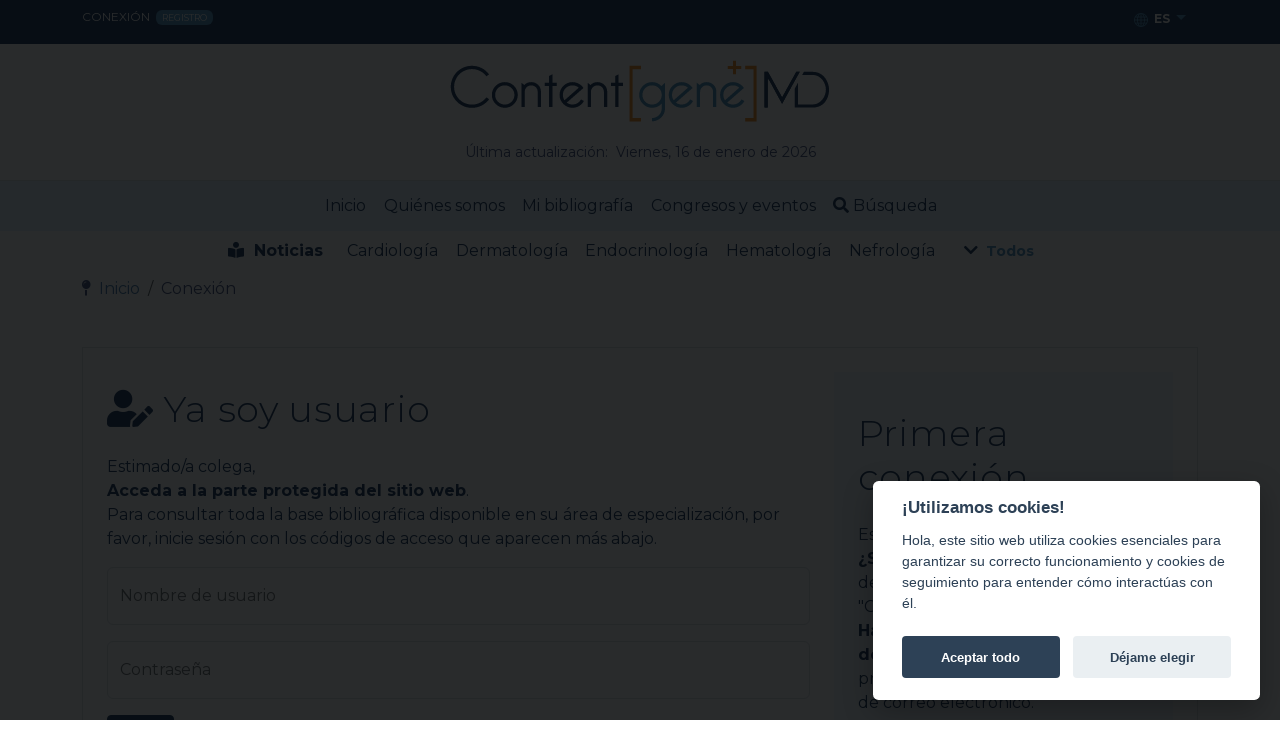

--- FILE ---
content_type: text/html; charset=ISO-8859-1
request_url: https://www.contentgenemd.com/mpl/pb.mpl?x=fa36d1f5b9c9d7639e5aa13ebd65608ad0792cef3d60b60c6e9c08ddef58a142024d944c0157e2236fe98486f35745f7a83c385d7b23fa90695dfb9dec97db1595968c3dd8d7b6c01d1713580f28f9553fde14f4f45ffd385335084f174059ca&tmplg=es
body_size: 21187
content:
<!DOCTYPE html PUBLIC "http://www.w3.org/TR/xhtml1/DTD/xhtml1-transitional.dtd" "-//W3C//DTD XHTML 1.0 Transitional//EN">
<html xmlns:gnm="urn:gnm">
<head>
<meta http-equiv="Content-Type" content="text/html; charset=ISO-8859-1">
<meta charset="ISO-8859-1">
<meta name="viewport" content="width=device-width, initial-scale=1">
<meta http-equiv="expires" content="0">
<meta http-equiv="pragma" content="no-cache">
<meta http-equiv="cache-control" content="no-cache, must-revalidate">
<meta name="author" content="ContentGeneMD">
<meta property="og:image" content="https://www.contentgenemd.com/rootKit/3087/IMG/og.png">
<script type="text/javascript" src="https://www.gstatic.com/charts/loader.js"></script><script type="text/javascript">google.charts.load('current', {'packages':['corechart']});</script><link rel="apple-touch-icon" sizes="180x180" href="https://www.contentgenemd.com/rootKit/3087/favicon/apple-touch-icon.png">
<link rel="icon" type="image/png" sizes="32x32" href="https://www.contentgenemd.com/rootKit/3087/favicon/favicon-32x32.png">
<link rel="icon" type="image/png" sizes="16x16" href="https://www.contentgenemd.com/rootKit/3087/favicon/favicon-16x16.png">
<link rel="manifest" href="https://www.contentgenemd.com/rootKit/3087/favicon/site.webmanifest">
<link href="https://cdn.jsdelivr.net/npm/bootstrap@5.3.7/dist/css/bootstrap.min.css" rel="stylesheet" integrity="sha384-LN+7fdVzj6u52u30Kp6M/trliBMCMKTyK833zpbD+pXdCLuTusPj697FH4R/5mcr" crossorigin="anonymous">
<link rel="stylesheet" href="/css/cssBootstrap5/LineIcons.2.0.css">
<link rel="stylesheet" href="/css/cssBootstrap5/animate.css">
<link rel="stylesheet" href="/css/cssBootstrap5/theme-style.css">
<link rel="stylesheet" href="/css/cssBootstrap/fontawesome-free-5.13.0/css/all.min.css">
<link rel="stylesheet" type="text/css" href="/js/lightwindow/css/lightwindow.css" media="screen">
<link rel="stylesheet" type="text/css" href="https://www.contentgenemd.com/rootKit/3087/Homepage/css/lightwindowbootstrap.css" media="screen">
<link href="https://www.contentgenemd.com/rootKit/3087/Homepage/css/custom.css" rel="stylesheet">
<link rel="preconnect" href="https://fonts.gstatic.com">
<link href="https://fonts.googleapis.com/css2?family=Montserrat:ital,wght@0,100;0,200;0,300;0,400;0,500;0,600;0,700;0,800;0,900;1,100;1,200;1,300;1,400;1,500;1,600;1,700;1,800;1,900&amp;display=swap" rel="stylesheet">
<style type="text/css">
			

				.w-33 {
					width: 33% !important;
				}

				@media (max-width: 575px) {
					.w-xs-25 {
						width: 25% !important;
					}

					.w-xs-33 {
						width: 33% !important;
					}

					.w-xs-50 {
						width: 50% !important;
					}

					.w-xs-75 {
						width: 75% !important;
					}

					.w-xs-100 {
						width: 100% !important;
					}
				}

				@media (max-width: 767px) {
					.w-sm-25 {
						width: 25% !important;
					}

					.w-sm-33 {
						width: 33% !important;
					}

					.w-sm-50 {
						width: 50% !important;
					}

					.w-sm-75 {
						width: 75% !important;
					}

					.w-sm-100 {
						width: 100% !important;
					}
				}

				@media (max-width: 991px) {
					.w-md-25 {
						width: 25% !important;
					}

					.w-md-33 {
						width: 33% !important;
					}

					.w-md-50 {
						width: 50% !important;
					}

					.w-md-75 {
						width: 75% !important;
					}

					.w-md-100 {
						width: 100% !important;
					}
				}

				@media (max-width: 1199px) {
					.w-lg-25 {
					width: 25% !important;
					}

					.w-lg-33 {
					width: 33% !important;
					}

					.w-lg-50 {
					width: 50% !important;
					}

					.w-lg-75 {
					width: 75% !important;
					}

					.w-lg-100 {
					width: 100% !important;
					}
				}

			
		</style>
<style type="text/css">
			

			.modal-sticky {
				position: fixed;
				bottom: 0;
				left: 0;
				background-color: rgba(21,21,21,0.6);
				display: flex;
				justify-content: flex-end;
			}

			.modal-dialog-flex {
				display: flex;
				flex-direction: column;
				justify-content: flex-end;
			}

			
		</style>
<style type="text/css">
			

			div.fade-out {
			   position: relative;
			}
			div.fade-out:after {
			   content: "";
			   height: 50%;
			   width: 100%;
			   position: absolute;
			   bottom: 0;
			   left: 0;
			   background: linear-gradient(to bottom, rgba(255,255,255,0), #fff);
			}

			
		</style>
<style type="text/css">

			

			#li_hover_id:hover {
				background-color: #fc8d15;color: white;
			}

			#li_hover_id {
				color: #323450;
			}

			.span-inside-input {
				position: relative;
			}

			.span-inside-input span {
				position: absolute;
				left: 10px;
				padding-top: 7px;
				color: #323450;
			}

			#modal-body-form {
				padding-top: 0rem;
				padding-left: 10px;
				padding-right: 10px;
				padding-bottom: 0rem;
			}

			#motclef_id {
				border-color: #323450;
				padding-left: 35px
			}

			#recent_search_span {
				display: none;
				padding: 0rem;
				padding-top: 10px;
			}

			#ul_quick_search {
				cursor: pointer;
				padding-top: 10px;
			}

			#dropdown-toggle-lang {
				color: #4e92c1;
				border: none;
				background-color: #19355d;
				text-transform: uppercase;
				font-size: 12px;
				padding-left: 1px;
				padding-top: 0px;
			}

			.text-white-m5 {
				color: #fff!important;
				font-weight: bolder!important;
			}

			.dropdown {
				position: relative;
				display: inline-block;
			}

			.dropdown-content {
				display: none;
				position: absolute;
				background-color: white;
				min-width: 125px;
				box-shadow: 0px 8px 16px 0px rgba(0,0,0,0.2);
				z-index: 1;
			}

			.dropdown-content a {
				color: #323450;
				padding: 12px 16px;
				text-decoration: none;
				display: block;
			}

			.dropdown-content a:hover
			{
				background-color: #fc8d15;
				color: white;
			}

			.dropdown:hover .dropdown-content {
				display: block;
			}

			.dropdown:hover .btn btn-secondary dropdown-toggle {
				background-color: #3e8e41;
			}

			.dropdown-toggle::after {
				display: inline-block;
				margin-left: 0.255em;
				vertical-align: 0.255em;
				content: "";
				border-top: 0.4em solid;
				border-right: 0.4em solid transparent;
				border-bottom: 0;
				border-left: 0.4em solid transparent;
			}

			#button-style-display {
				width: 26px;
				height: 26px;
				border-radius: 50%;
				background: #19355d;
				font-size: 12px;
				color: white;
				display: flex;
				justify-content: center;
				align-items: center;
				box-shadow: 0 0 1px 1px #f8f9fa;
			}

			.vl {
				border-left: 2px solid #4e92c1;
				height: 20px;
				padding-bottom: 0px;
				padding-top: 0px;
			}

			.dropdown_content_quick_search {
				display: none;
				position: absolute;
				background-color: #f1f1f1;
				min-width: 160px;
				box-shadow: 0px 8px 16px 0px rgba(0,0,0,0.2);
				z-index: 1;
				right: 0;
				top: 37px;
			}

			.dropdown_content_quick_search a {
				color: black;
				padding: 12px 16px;
				text-decoration: none;
				display: block;
			}

			.dropdown_content_quick_search a:hover {
				background-color: #ddd;
			}

			.dropdown_quick_search:hover .dropdown_content_quick_search {
			display: block;
			left : 67%;
			}

			

		</style>
<link type="text/css" rel="stylesheet" href="/css/sondages.css">
<link type="text/css" rel="stylesheet" href="/css/rating.css">
<script type="text/javascript" src="//code.jquery.com/jquery-1.11.3.min.js"></script><script type="text/javascript" src="/js/jwplayer/jwplayer.js"></script><script type="text/javascript" src="/js/jwplayer/jwplayer_key_gnmhealthcare_com.js"></script><script type="text/javascript" src="/js/gnm/open_lightwindow.js"></script><script type="text/javascript" src="/js/gnm/rating.js"></script><script type="text/javascript" src="/js/gnm/string.js"></script><script type="text/javascript" src="/js/center_popup.js"></script><script type="text/javascript" src="/js/jquery/jquery.treeview/jquery.treeview.js"></script><script type="text/javascript" src="/js/jquery.cookiesdirective.js"></script><!--[if lte IE 9]><script type="text/javascript" src="/js/jquery.warning-old-browser.js"></script><![endif]--><script type="text/javascript">

    jQuery.noConflict();

    var mouse_x	= 0;
    var mouse_y	= 0;
    var event_add_comment = 0;

    jQuery(window).load(function()
		{
			
    });

    jQuery(document).ready(function()
    {
			

      jQuery("#tree_domthera").treeview({
        collapsed: true,
        animated: "fast",
        persist: "location"
      });

      jQuery(document).mousemove(function(e) {
        mouse_x = e.pageX;
        mouse_y = e.pageY
      });

      // Wire up the events as soon as the DOM tree is ready
      // trace close tab xhen user exist
      

    });

		// Check tab or window close
		var validNavigation = false;

		function wireUpEvents()
		{

			var dont_confirm_leave = 0;
	  	function goodbye(e)
	  	{

				if (!validNavigation)
				{
					if (dont_confirm_leave!==1)
					{
						jQuery.ajax({
     					type: 'GET',
     					async: true,
     					url: 'https://www.contentgenemd.com/mpl/pb.mpl?x=fa36d1f5b9c9d763dd52d11ba7996bbe4379ac13dda264a95335084f174059ca'
   					});
					}
	    	}
	  	}

		  window.onbeforeunload=goodbye;
		  // Attach the event keypress to exclude the F5 refresh
		  jQuery(document).bind('keypress', function(e) {
		    if (e.keyCode == 116){
		      validNavigation = true;
		    }
		  });

		  // Attach the event click for all links in the page
		  jQuery("a").bind("click", function() {
		    validNavigation = true;
		  });

		  // Attach the event submit for all forms in the page
		 	jQuery("form").bind("submit", function() {
		    validNavigation = true;
		  });

		  // Attach the event click for all inputs in the page
		  jQuery("input[type=submit]").bind("click", function() {
		    validNavigation = true;
		  });
		}

		function imprime() {
			window.print();
	  }

		window.focus();

		

    function add_comment_lightwindow(img, aid, prd, us, ref) {
      event_add_comment = 1;
      open_lightwindow('/cgi-bin/usl.pl?comment=-1&prd=' + prd + '&aid=' + aid + '&uses='+ us + '&ref=' + ref + '&etat=true&lg=' + 4, '', '', 660, 620);
    }

    function on_close_lightwindow() {
      // update comment icon and my selection
      if (event_add_comment == 1) {
        event_add_comment = 0;
        window.location.reload();
      }
    }

    function switch_selection_user(img, aid, prd, uid, state) {
      var lnk	= "/cgi-bin/usl.pl";
      var id = prd +":" + aid;

      jQuery.get(lnk, {'v': id, 'etat': state, 'uses': uid },
        function (data) {
          if (data == 1) {
            img.src = selection_user_remove_img;
            img.alt = selection_user_remove_text;
          } else {
            img.src = selection_user_add_img;
            img.alt = selection_user_add_text;
          }
        }
      );
    }

    function switch_selection_user_article(x) {
      // toggle associated command buttons
      jQuery('#art_user_selected').toggle();
      jQuery('#art_user_selected_del').toggle();

      jQuery.get('/cgi-bin/usl.pl', {'x': x });
    }

    function switch_selection_user_article_recherche(x, ref) {
      var sel = "#art_user_selected_recherche_" + ref;
      var sel_del = "#art_user_selected_recherche_del_" + ref;

      // remove view note button and show add note button if delete from bibliography
      if (jQuery(sel_del).is(":visible")) {
        var note_view = "#art_user_comment_view_" + ref;
        jQuery(note_view).hide();
        var note = "#art_user_comment_" + ref;
        jQuery(note).show();
      }

      // toggle associated command buttons
      jQuery(sel).toggle();
      jQuery(sel_del).toggle();

      jQuery.get('/cgi-bin/usl.pl', {'x': x });
    }

    function topten_domthera(sel) {
      window.document.location.href = sel.options[sel.selectedIndex].value;
    }

    function connexion() {
      if (jQuery('#ajax-connexion').css('display') == 'none') {
        var position = jQuery("#img_login").position();
        jQuery("#img_login").attr("src","/images/collapse.gif");
        jQuery("#ajax-connexion").css( { "left": position.left - 228 + "px", "top":18 + "px" } );
        jQuery('#ajax-connexion').show();
      } else {
        jQuery('#ajax-connexion').hide();
        jQuery("#img_login").attr("src","/images/expand.gif");
      }
    }

    function reset_form_search() {
      document.forms['srf'].elements['sr'].value = "";
      document.forms['srf'].elements['sraut'].value = "";
      document.forms['srf'].elements['srrev'].value = "";
      document.forms['srf'].elements['srann'].value = "";
    }

    function switch_stat_comment(state)
    {

			let seeNotesText = "See my notes";
			let makeNoteText = "Make a personal note";

			

			if (state == 1)
			{
				// Case when a personal note is added
				jQuery("#span_art_user_comment").html(switch_stat_comment_message_1);
				jQuery("#i_art_user_selected").removeClass("far fa-comment").addClass("far fa-comment-dots");

				// Change title and text on My Bibliography page
				jQuery("#annotation_articles_text_ext").attr("title", seeNotesText);
				jQuery("#annotation_articles_text_ext small").text(seeNotesText);

				// Change modal title
				jQuery("#annotation_articles_title").text(seeNotesText);
				jQuery("#annotation_articles_title_ext").text(seeNotesText);

				// Toggle title and icon on article page
				jQuery(".icon_art_user_selected").attr("title", seeNotesText);
				jQuery(".icon_art_user_selected i").attr("title", seeNotesText).removeClass("far fa-comment").addClass("far fa-comment-dots");

				// Update My Bibliography title and icon when a personal note is added
				jQuery(".art_user_selected").hide();
				jQuery(".art_user_selected_del").show();
			}
			else
			{
				// Case when a personal note is removed
				jQuery("#span_art_user_comment").html(switch_stat_comment_message_0);
				jQuery("#i_art_user_selected").removeClass("far fa-comment-dots").addClass("far fa-comment");

				// Change title and text on My Bibliography page
				jQuery("#annotation_articles_text_ext").attr("title", makeNoteText);
				jQuery("#annotation_articles_text_ext small").text(makeNoteText);

				// Change modal title
				jQuery("#annotation_articles_title").text(makeNoteText);
				jQuery("#annotation_articles_title_ext").text(makeNoteText);

				// Toggle title and icon on article page
				jQuery(".icon_art_user_selected").attr("title", makeNoteText);
				jQuery(".icon_art_user_selected i").attr("title", makeNoteText).removeClass("far fa-comment-dots").addClass("far fa-comment");
			}
    }

    function alert_sondage() {
      alert(alert_sondage_message);
    }

    function send_message_reactsend(url) {
      open_lightwindow(url, send_message_reactsend_message, '', 500, 500);
    }

   
      function chaineVide(chaine) {
        var vide = true;
        var longueur = chaine.length;
        for (var v=0; v < longueur; v++) {
          if (chaine.charAt(v) != " ") vide = false;
        }
        return vide;
      }
    
  </script><script type="text/javascript">
    var sval_participation = 'Gracias por participar. Su respuesta se ha registrado correctamente.';
    var selection_user_remove_img = '/rootKit/2086/Homepage/img/icons/remove.png';
    var selection_user_remove_text = 'Eliminar de mi bibliografía';
    var selection_user_add_img = '/rootKit/2086/Homepage/img/icons/trombone.png';
    var selection_user_add_text = 'No seleccionado';
    var switch_stat_comment_message = 'Ver mis comentarios';
    var switch_stat_comment_message_1 = 'Ver mis comentarios';
    var switch_stat_comment_message_0 = "Comentar el artículo";
    var alert_sondage_message = 'Su participación en esta encuesta ya se ha tenido en cuenta. Gracias por participar.';
    var send_message_reactsend_message = 'Compartir este artículo';
    var string_email_empty 		= 'Correo electrónico vacío!';
    var string_email_invalid	= 'Correo electrónico inválido!';
  </script><script type="text/javascript" src="/js/lightwindow/lightwindow_es.js"></script><script src="https://www.w3counter.com/tracker.js?id=155932"></script>
</head>
<body style="background: #fff">
<div class="preloader"><div class="loader"><div class="spinner"><div class="spinner-container"><div class="spinner-rotator">
<div class="spinner-left"><div class="spinner-circle"></div></div>
<div class="spinner-right"><div class="spinner-circle"></div></div>
</div></div></div></div></div>
<div class="header-upper d-none d-lg-block"><div class="header-upper-inner container"><div class="row">
<div class="col-md-6 col-sm-12 text-start text-white">
<a class="white pointer" data-bs-toggle="modal" data-bs-target="#connexionGNM">Conexión</a> 
              <a class="badge bgcolor1 text-white" href="https://www.contentgenemd.com/mpl/pb.mpl?x=fa36d1f5b9c9d763af4a77a1f4e71ea256604632d34086c9d7d319c66180a3ec1f080e215bf52718">Registro</a>
</div>
<div class="col-md-6 d-none d-sm-block d-md-block text-end"><div class="dropdown">
<div class="">
                  
                <button id="dropdown-toggle-lang" class="btn btn-secondary dropdown-toggle"><svg xmlns="http://www.w3.org/2000/svg" width="14" height="14" fill="currentColor" class="bi bi-globe" viewBox="0 0 16 16"><path d="M0 8a8 8 0 1 1 16 0A8 8 0 0 1 0 8zm7.5-6.923c-.67.204-1.335.82-1.887 1.855A7.97 7.97 0 0 0 5.145 4H7.5V1.077zM4.09 4a9.267 9.267 0 0 1 .64-1.539 6.7 6.7 0 0 1 .597-.933A7.025 7.025 0 0 0 2.255 4H4.09zm-.582 3.5c.03-.877.138-1.718.312-2.5H1.674a6.958 6.958 0 0 0-.656 2.5h2.49zM4.847 5a12.5 12.5 0 0 0-.338 2.5H7.5V5H4.847zM8.5 5v2.5h2.99a12.495 12.495 0 0 0-.337-2.5H8.5zM4.51 8.5a12.5 12.5 0 0 0 .337 2.5H7.5V8.5H4.51zm3.99 0V11h2.653c.187-.765.306-1.608.338-2.5H8.5zM5.145 12c.138.386.295.744.468 1.068.552 1.035 1.218 1.65 1.887 1.855V12H5.145zm.182 2.472a6.696 6.696 0 0 1-.597-.933A9.268 9.268 0 0 1 4.09 12H2.255a7.024 7.024 0 0 0 3.072 2.472zM3.82 11a13.652 13.652 0 0 1-.312-2.5h-2.49c.062.89.291 1.733.656 2.5H3.82zm6.853 3.472A7.024 7.024 0 0 0 13.745 12H11.91a9.27 9.27 0 0 1-.64 1.539 6.688 6.688 0 0 1-.597.933zM8.5 12v2.923c.67-.204 1.335-.82 1.887-1.855.173-.324.33-.682.468-1.068H8.5zm3.68-1h2.146c.365-.767.594-1.61.656-2.5h-2.49a13.65 13.65 0 0 1-.312 2.5zm2.802-3.5a6.959 6.959 0 0 0-.656-2.5H12.18c.174.782.282 1.623.312 2.5h2.49zM11.27 2.461c.247.464.462.98.64 1.539h1.835a7.024 7.024 0 0 0-3.072-2.472c.218.284.418.598.597.933zM10.855 4a7.966 7.966 0 0 0-.468-1.068C9.835 1.897 9.17 1.282 8.5 1.077V4h2.355z"></path></svg> 
                  <span class="text-white-m5">
                    ES
                  </span></button>
</div>
<div class="dropdown-content" style="text-align: center;">
<a href="https://www.contentgenemd.com/mpl/pb.mpl?x=[base64]">Inglés</a><a href="https://www.contentgenemd.com/mpl/pb.mpl?x=[base64]">Japonés</a><a href="https://www.contentgenemd.com/mpl/pb.mpl?x=[base64]">Francés</a><a href="https://www.contentgenemd.com/mpl/pb.mpl?x=[base64]">Español</a><a href="https://www.contentgenemd.com/mpl/pb.mpl?x=[base64]">Alemán</a>
</div>
</div></div>
</div></div></div>
<div id="navbar-container" class="navbar-wrap"><div id="fixe">
<header class="header header-4 d-none d-lg-block"><div class="navbar-area"><div class="container"><div class="row align-items-center"><div class="col-12 text-center"><nav class="navbar navbar-expand-lg"><a href="https://www.contentgenemd.com/mpl/pb.mpl?x=[base64]"><img class="img-fluid logo" src="https://www.contentgenemd.com/rootKit/3087/IMG/Logos/LOGO-REVIEW-STEPH/CONTENTGENEMD-LOGO-V2.svg" alt="Inicio" title="Inicio"></a><div class="my-3 latestUp"><small>Última actualización:  Viernes, 16 de enero de 2026</small></div></nav></div></div></div></div></header><div id="navbarNavDesktop">
<nav class="navbar navbar-expand-lg navbar-light bg-light border-top d-none d-lg-block"><div class="container"><div class="d-none d-lg-block mx-auto"><ul class="navbar-nav">
<li class="nav-item"><a href="https://www.contentgenemd.com/mpl/pb.mpl?x=[base64]" class="nav-link">
                 Inicio</a></li>
<li class="nav-item"><a href="https://www.contentgenemd.com/mpl/pb.mpl?x=fa36d1f5b9c9d763f2db3ddbc03341952cc1468a27fbda84c2cd92c8a56f9137aa9a4415a619ab6aa47ba21142a69a78189a20d2d4c19e4d0a2f73065190298fc735e53a3f9c6d29d90a3c0d1e18a5f6" class="nav-link">
                 Quiénes somos</a></li>
<li class="nav-item"><a href="https://www.contentgenemd.com/mpl/pb.mpl?x=fa36d1f5b9c9d763f2db3ddbc03341952cc1468a27fbda84c2cd92c8a56f9137aa9a4415a619ab6af3826877beb9744ef6b5dfdc466e4eaec735e53a3f9c6d29d90a3c0d1e18a5f6" class="nav-link">
                 Mi bibliografía</a></li>
<li class="nav-item"><a href="https://www.contentgenemd.com/mpl/pb.mpl?x=fa36d1f5b9c9d763f2db3ddbc03341952cc1468a27fbda84c2cd92c8a56f9137aa9a4415a619ab6a085aa8a528ee86f33fbd9e5fb923a3ea0593ef3e5d9704e9" class="nav-link">
                 Congresos y eventos</a></li>
<li class="nav-item"><a href="https://www.contentgenemd.com/mpl/pb.mpl?x=fa36d1f5b9c9d763a2db6ca07d4381b8b8319cb00e7874188ef4d80819cd86f25335084f174059ca" class="nav-link"><i class="fas fa-search"></i> Búsqueda</a></li>
</ul></div></div></nav><nav class="subnavbar navbar navbar-expand-md navbar-light d-none d-lg-block"><div class="container"><ul class="navbar-nav mb-2 mb-lg-0  mx-auto">
<li class="nav-item me-4"><strong><i class="fas fa-book-reader"></i>  Noticias</strong></li>
<li class="nav-item"><a class="nav-link" href="https://www.contentgenemd.com/mpl/pb.mpl?x=fa36d1f5b9c9d763699ae10a432af191f3a368df87119704651b5a8c6ba449166d43c1b8731ef2897dfd86f502e0fd09571990df0ec49139822418e1220b86b10bd6027fe961fecc8bbf228b1bd8e676af480f7140117e351f080e215bf52718">Cardiología</a></li>
<li class="nav-item"><a class="nav-link" href="https://www.contentgenemd.com/mpl/pb.mpl?x=fa36d1f5b9c9d763699ae10a432af191f3a368df87119704651b5a8c6ba449166d43c1b8731ef28993295503e5bc8bacca66ac55b9d4db45d56d76bcf8b0b8eb067673cc17f7dfac31d93c15f804ba3db4bab3e28cc11b7fafef45951231d739">Dermatología</a></li>
<li class="nav-item"><a class="nav-link" href="https://www.contentgenemd.com/mpl/pb.mpl?x=fa36d1f5b9c9d763699ae10a432af191f3a368df87119704651b5a8c6ba449166d43c1b8731ef28929293af825c8842218bf11072a62c75421dcb1de46a69215728f880d1f3590f03fbd9e5fb923a3ea0593ef3e5d9704e9">Endocrinología</a></li>
<li class="nav-item"><a class="nav-link" href="https://www.contentgenemd.com/mpl/pb.mpl?x=fa36d1f5b9c9d763699ae10a432af191f3a368df87119704651b5a8c6ba449166d43c1b8731ef28976f7dfceea0e1784a1094ba734e13dca7c55607ba20d5b74128e0392f053252b9ce78bcdf9410fb3">Hematología</a></li>
<li class="nav-item"><a class="nav-link" href="https://www.contentgenemd.com/mpl/pb.mpl?x=fa36d1f5b9c9d763699ae10a432af191f3a368df87119704651b5a8c6ba449166d43c1b8731ef28929ca75f6f5559f125374b4ec12c498052a4aa51c2cd25232128e0392f053252b9ce78bcdf9410fb3">Nefrología</a></li>
<style></style>
<li class="nav-item" id="subMenuSpe--hover"><a id="all" class="nav-link color1 pointer" data-bs-toggle="collapse" data-bs-target="#subMenuSpe" aria-expanded="false" aria-controls="subMenuSpe">
                  
                <i class="fas fa-chevron-down"></i>
                 <small class="color1"><strong>Todos</strong></small></a></li>
</ul></div></nav>
</div>
<nav id="mobile" class="navbar navbar-expand-lg navbar-light d-lg-none bg-blanc"><div class="container d-md-none d-lg-block">
<div class="col-12"><nav class="navbar navbar-expand-lg text-center"><a class="d-flex navbar-toggler collapsed float-start Users" data-bs-toggle="collapse" data-bs-target="#navbarNavMobile" aria-controls="navbarNavMobile" aria-expanded="false" aria-label="Toggle navigation"><span class="close"><i class="fas fa-times"></i></span><span class="navbar-toggler-iconn"><i class="fas fa-bars"></i></span></a><a href="https://www.contentgenemd.com/mpl/pb.mpl?x=[base64]"><img class="img-fluid mt-1 px-2" src="https://www.contentgenemd.com/rootKit/3087/IMG/Logos/CONTENTGENEMD-LOGO-FOND-BLANC/CONTENTGENEMD-LOGO-FOND-BLANC.svg" alt="Home" title="Home" width="78%"></a><a class="float-end mt-2 Users" href="https://www.contentgenemd.com/mpl/pb.mpl?x=fa36d1f5b9c9d763af4a77a1f4e71ea256604632d34086c9d7d319c66180a3ec1f080e215bf52718"><i class="far fa-user-circle"></i></a></nav></div>
<div class="collapse navbar-collapse pb-4" id="navbarNavMobile">
<div class="mt-3">
<span class="fw-bolder fs-5"><i class="fas fa-globe"></i> Edición: </span>Español<br><a href="https://www.contentgenemd.com/mpl/pb.mpl?x=[base64]"><img src="https://www.contentgenemd.com/clients/images/flags/USA-flag.png" width="24" border="0"></a>  
		<a href="https://www.contentgenemd.com/mpl/pb.mpl?x=[base64]"><img src="https://www.contentgenemd.com/clients/images/flags/JP-flag.png" width="24" border="0"></a>  
			<a href="https://www.contentgenemd.com/mpl/pb.mpl?x=[base64]"><img src="https://www.contentgenemd.com/clients/images/flags/FR-flag.png" width="24" border="0"></a>  
			<a href="https://www.contentgenemd.com/mpl/pb.mpl?x=[base64]"><img src="https://www.contentgenemd.com/clients/images/flags/ES-flag.png" width="24" border="0"></a>  
			<a href="https://www.contentgenemd.com/mpl/pb.mpl?x=[base64]"><img src="https://www.contentgenemd.com/clients/images/flags/DE-flag.png" width="24" border="0"></a>  
			</div>
<div class="fw-bolder fs-5 mt-4 mb-2">
<i class="fas fa-bookmark"></i> Menú</div>
<ul class="navbar-nav mt-1">
<li class="nav-item"><a href="https://www.contentgenemd.com/mpl/pb.mpl?x=[base64]" class="nav-link">
              Inicio</a></li>
<li class="nav-item"><a href="https://www.contentgenemd.com/mpl/pb.mpl?x=fa36d1f5b9c9d763f2db3ddbc03341952cc1468a27fbda84c2cd92c8a56f9137aa9a4415a619ab6aa47ba21142a69a78189a20d2d4c19e4d0a2f73065190298fc735e53a3f9c6d29d90a3c0d1e18a5f6" class="nav-link">
             Quiénes somos</a></li>
<li class="nav-item"><a href="https://www.contentgenemd.com/mpl/pb.mpl?x=fa36d1f5b9c9d763f2db3ddbc03341952cc1468a27fbda84c2cd92c8a56f9137aa9a4415a619ab6af3826877beb9744ef6b5dfdc466e4eaec735e53a3f9c6d29d90a3c0d1e18a5f6" class="nav-link">
              Mi bibliografía</a></li>
<li class="nav-item"><a href="https://www.contentgenemd.com/mpl/pb.mpl?x=fa36d1f5b9c9d763f2db3ddbc03341952cc1468a27fbda84c2cd92c8a56f9137aa9a4415a619ab6a085aa8a528ee86f33fbd9e5fb923a3ea0593ef3e5d9704e9" class="nav-link">
              Congresos y eventos</a></li>
<li class="nav-item"><a href="https://www.contentgenemd.com/mpl/pb.mpl?x=fa36d1f5b9c9d763a2db6ca07d4381b8b8319cb00e7874188ef4d80819cd86f25335084f174059ca" class="nav-link"><i class="fas fa-search"></i> Búsqueda</a></li>
<li class="nav-item"><a class="mt-1 btn btn-secondary btn-sm" href="https://www.contentgenemd.com/mpl/pb.mpl?x=fa36d1f5b9c9d763f2db3ddbc03341952cc1468a27fbda84c2cd92c8a56f9137aa9a4415a619ab6a3b7b838714853b40c0f3fa1154eb1e258ef4d80819cd86f25335084f174059ca">Diagnostic Assistant<sup>©</sup></a></li>
</ul>
<div class="fw-bolder fs-5 mt-4 mb-2">
<i class="fas fa-book-reader"></i> Noticias</div>
<ul class="navbar-nav">
<li class="nav-item"><a class="nav-link" href="https://www.contentgenemd.com/mpl/pb.mpl?x=fa36d1f5b9c9d763699ae10a432af191f3a368df87119704651b5a8c6ba449166d43c1b8731ef2897dfd86f502e0fd09571990df0ec49139822418e1220b86b10bd6027fe961fecc8bbf228b1bd8e676af480f7140117e351f080e215bf52718"><i class="fas fa-angle-right"></i> Cardiología</a></li>
<li class="nav-item"><a class="nav-link" href="https://www.contentgenemd.com/mpl/pb.mpl?x=fa36d1f5b9c9d763699ae10a432af191f3a368df87119704651b5a8c6ba449166d43c1b8731ef2895a4363c91debd354e9c8e2631fa7b72a29f215cdab1e69c78dce1e602af2a474"><i class="fas fa-angle-right"></i> Medicina crítica</a></li>
<li class="nav-item"><a class="nav-link" href="https://www.contentgenemd.com/mpl/pb.mpl?x=fa36d1f5b9c9d763699ae10a432af191f3a368df87119704651b5a8c6ba449166d43c1b8731ef28993295503e5bc8bacca66ac55b9d4db45d56d76bcf8b0b8eb067673cc17f7dfac31d93c15f804ba3db4bab3e28cc11b7fafef45951231d739"><i class="fas fa-angle-right"></i> Dermatología</a></li>
<li class="nav-item"><a class="nav-link" href="https://www.contentgenemd.com/mpl/pb.mpl?x=fa36d1f5b9c9d763699ae10a432af191f3a368df87119704651b5a8c6ba449166d43c1b8731ef28929293af825c8842218bf11072a62c75421dcb1de46a69215728f880d1f3590f03fbd9e5fb923a3ea0593ef3e5d9704e9"><i class="fas fa-angle-right"></i> Endocrinología</a></li>
<li class="nav-item"><a class="nav-link" href="https://www.contentgenemd.com/mpl/pb.mpl?x=fa36d1f5b9c9d763699ae10a432af191f3a368df87119704651b5a8c6ba449166d43c1b8731ef28976f7dfceea0e1784a1094ba734e13dca7c55607ba20d5b74128e0392f053252b9ce78bcdf9410fb3"><i class="fas fa-angle-right"></i> Hematología</a></li>
<li class="nav-item"><a class="nav-link" href="https://www.contentgenemd.com/mpl/pb.mpl?x=fa36d1f5b9c9d763699ae10a432af191f3a368df87119704651b5a8c6ba449166d43c1b8731ef2896d705d38dfad51a24033ed80c5054016a9a97b007136fc29371d88bf26e794673fbd9e5fb923a3ea0593ef3e5d9704e9"><i class="fas fa-angle-right"></i> Hepato Gastroenterología</a></li>
<li class="nav-item"><a class="nav-link" href="https://www.contentgenemd.com/mpl/pb.mpl?x=fa36d1f5b9c9d763699ae10a432af191f3a368df87119704651b5a8c6ba449166d43c1b8731ef2893df61b3823283254191688a6b0668e485eae69ac2e028fb25edbc715ece16323f5d1e43080c03ddd9ab9131999bee1b3"><i class="fas fa-angle-right"></i> Enfermedades infecciosas</a></li>
<li class="nav-item"><a class="nav-link" href="https://www.contentgenemd.com/mpl/pb.mpl?x=fa36d1f5b9c9d763699ae10a432af191f3a368df87119704651b5a8c6ba449166d43c1b8731ef28929ca75f6f5559f125374b4ec12c498052a4aa51c2cd25232128e0392f053252b9ce78bcdf9410fb3"><i class="fas fa-angle-right"></i> Nefrología</a></li>
<li class="nav-item"><a class="nav-link" href="https://www.contentgenemd.com/mpl/pb.mpl?x=[base64]"><i class="fas fa-angle-right"></i> Neurología</a></li>
<li class="nav-item"><a class="nav-link" href="https://www.contentgenemd.com/mpl/pb.mpl?x=fa36d1f5b9c9d763699ae10a432af191f3a368df87119704651b5a8c6ba449166d43c1b8731ef289a17c35ad60e3fbc64209c1560791075e33e0fad574eed4183a9e0e2229c87c323fbd9e5fb923a3ea0593ef3e5d9704e9"><i class="fas fa-angle-right"></i> Oncología</a></li>
<li class="nav-item"><a class="nav-link" href="https://www.contentgenemd.com/mpl/pb.mpl?x=fa36d1f5b9c9d763699ae10a432af191f3a368df87119704651b5a8c6ba449166d43c1b8731ef289874d943c18443d1bd6f5ed5f721f474a62b5aaa729fbf4df9a6a5996c92d6785f5d1e43080c03ddd9ab9131999bee1b3"><i class="fas fa-angle-right"></i> Oftalmología</a></li>
<li class="nav-item"><a class="nav-link" href="https://www.contentgenemd.com/mpl/pb.mpl?x=fa36d1f5b9c9d763699ae10a432af191f3a368df87119704651b5a8c6ba449166d43c1b8731ef289334efdab32a7b1c389e4b0cacf4036d23b6fe691058ff90cc26e84acbb35277df5d1e43080c03ddd9ab9131999bee1b3"><i class="fas fa-angle-right"></i> Ortopedia</a></li>
<li class="nav-item"><a class="nav-link" href="https://www.contentgenemd.com/mpl/pb.mpl?x=fa36d1f5b9c9d763699ae10a432af191f3a368df87119704651b5a8c6ba449166d43c1b8731ef2893864778c9a45b0fb0e1b41f4455a044f171d8313a118d186128e0392f053252b9ce78bcdf9410fb3"><i class="fas fa-angle-right"></i> Pediatría</a></li>
<li class="nav-item"><a class="nav-link" href="https://www.contentgenemd.com/mpl/pb.mpl?x=fa36d1f5b9c9d763699ae10a432af191f3a368df87119704651b5a8c6ba449166d43c1b8731ef289a7f91b1ce737309a306f8f73d48019b9c0c0af4b9b549401baeb14e34e6b62a03fbd9e5fb923a3ea0593ef3e5d9704e9"><i class="fas fa-angle-right"></i> Neumología</a></li>
<li class="nav-item"><a class="nav-link" href="https://www.contentgenemd.com/mpl/pb.mpl?x=fa36d1f5b9c9d763699ae10a432af191f3a368df87119704651b5a8c6ba449166d43c1b8731ef289a5d1eda1359104b6244e326530bf57da952c7dca56bc8fbc1f8f43ff84f504e9f5d1e43080c03ddd9ab9131999bee1b3"><i class="fas fa-angle-right"></i> Psiquiatría</a></li>
<li class="nav-item"><a class="nav-link" href="https://www.contentgenemd.com/mpl/pb.mpl?x=fa36d1f5b9c9d763699ae10a432af191f3a368df87119704651b5a8c6ba449166d43c1b8731ef28952314affa1973698e381d899df6d5f5f0a88d6198b5e1100510107407d4352acf5d1e43080c03ddd9ab9131999bee1b3"><i class="fas fa-angle-right"></i> Enfermedades raras</a></li>
<li class="nav-item"><a class="nav-link" href="https://www.contentgenemd.com/mpl/pb.mpl?x=fa36d1f5b9c9d763699ae10a432af191f3a368df87119704651b5a8c6ba449166d43c1b8731ef289b8191df6411208ff3bb50373c5746caafe5722cb043a1daeef091588c94128003fbd9e5fb923a3ea0593ef3e5d9704e9"><i class="fas fa-angle-right"></i> Reumatología</a></li>
<li class="nav-item"><a class="nav-link" href="https://www.contentgenemd.com/mpl/pb.mpl?x=fa36d1f5b9c9d763699ae10a432af191f3a368df87119704651b5a8c6ba449166d43c1b8731ef289a313dc6747be43f357e38581b524006903fb3aae6b40ba5e8b9d9e766ef3a8253fbd9e5fb923a3ea0593ef3e5d9704e9"><i class="fas fa-angle-right"></i> Urología</a></li>
<li class="nav-item"><a class="nav-link" href="https://www.contentgenemd.com/mpl/pb.mpl?x=fa36d1f5b9c9d763699ae10a432af191f3a368df87119704651b5a8c6ba449166d43c1b8731ef28912887bf74c64df3546bad496c8a8909692f491dc5c0f2c1e13f2fe7527cdbaec3fbd9e5fb923a3ea0593ef3e5d9704e9"><i class="fas fa-angle-right"></i> Salud de la mujer</a></li>
<li class="nav-item"><a class="nav-link" href="https://www.contentgenemd.com/mpl/pb.mpl?x=[base64]"><i class="fas fa-angle-right"></i> Radiología</a></li>
</ul>
</div>
</div>
<div class="container d-none d-md-block d-lg-none">
<div class="col-12"><nav class="navbar navbar-expand-lg text-center"><a class="d-flex navbar-toggler collapsed float-start Users" data-bs-toggle="collapse" data-bs-target="#navbarNavMobile" aria-controls="navbarNavMobile" aria-expanded="false" aria-label="Toggle navigation"><span class="close"><i class="fas fa-times"></i></span><span class="navbar-toggler-iconn"><i class="fas fa-bars"></i></span></a><a href="https://www.contentgenemd.com/mpl/pb.mpl?x=[base64]"><img class="img-fluid mt-1 px-2" src="https://www.contentgenemd.com/rootKit/3087/IMG/Logos/CONTENTGENEMD-LOGO-FOND-BLANC/CONTENTGENEMD-LOGO-FOND-BLANC.svg" alt="Inicio" title="Inicio" width="55%"></a><a class="float-end mt-2 Users" href="https://www.contentgenemd.com/mpl/pb.mpl?x=fa36d1f5b9c9d763af4a77a1f4e71ea256604632d34086c9d7d319c66180a3ec1f080e215bf52718"><i class="far fa-user-circle"></i></a></nav></div>
<div class="collapse navbar-collapse pb-4" id="navbarNavMobile">
<div class="mt-3">
<span class="fw-bolder fs-5"><i class="fas fa-globe"></i> Edición:</span> English<a href="https://www.contentgenemd.com/mpl/pb.mpl?x=826caa72eab16a7b3e3a286350d5ed0c1c1825bdf95be9ff061225943c1fe97130c50b882f7805adade40843dae6f5398c66cb15b0f97562076b9bea0089601009112598a019fbfeeb701b7e5013361f295f263aa156322f5335084f174059ca&amp;tmplg=us"><img src="https://www.contentgenemd.com/clients/images/flags/USA-flag.png" width="24" border="0"></a>  

	<a href="https://www.contentgenemd.com/mpl/pb.mpl?x=826caa72eab16a7b3e3a286350d5ed0c1c1825bdf95be9ff061225943c1fe97130c50b882f7805adade40843dae6f5398c66cb15b0f97562076b9bea0089601009112598a019fbfeeb701b7e5013361f295f263aa156322f5335084f174059ca&amp;tmplg=jp"><img src="https://www.contentgenemd.com/clients/images/flags/JP-flag.png" width="24" border="0"></a>  
			<a href="https://www.contentgenemd.com/mpl/pb.mpl?x=826caa72eab16a7b3e3a286350d5ed0c1c1825bdf95be9ff061225943c1fe97130c50b882f7805adade40843dae6f5398c66cb15b0f97562076b9bea0089601009112598a019fbfeeb701b7e5013361f295f263aa156322f5335084f174059ca&amp;tmplg=fr"><img src="https://www.contentgenemd.com/clients/images/flags/FR-flag.png" width="24" border="0"></a>  
			<a href="https://www.contentgenemd.com/mpl/pb.mpl?x=826caa72eab16a7b3e3a286350d5ed0c1c1825bdf95be9ff061225943c1fe97130c50b882f7805adade40843dae6f5398c66cb15b0f97562076b9bea0089601009112598a019fbfeeb701b7e5013361f295f263aa156322f5335084f174059ca&amp;tmplg=es"><img src="https://www.contentgenemd.com/clients/images/flags/ES-flag.png" width="24" border="0"></a>  
			<a href="https://www.contentgenemd.com/mpl/pb.mpl?x=826caa72eab16a7b3e3a286350d5ed0c1c1825bdf95be9ff061225943c1fe97130c50b882f7805adade40843dae6f5398c66cb15b0f97562076b9bea0089601009112598a019fbfeeb701b7e5013361f295f263aa156322f5335084f174059ca&amp;tmplg=de"><img src="https://www.contentgenemd.com/clients/images/flags/DE-flag.png" width="24" border="0"></a>  
			</div>
<div class="fw-bolder fs-5 mt-4 mb-2">
<i class="fas fa-bookmark"></i> Menú</div>
<ul class="navbar-nav mt-1">
<li class="nav-item"><a href="https://www.contentgenemd.com/mpl/pb.mpl?x=[base64]" class="nav-link">
              Inicio</a></li>
<li class="nav-item"><a href="https://www.contentgenemd.com/mpl/pb.mpl?x=fa36d1f5b9c9d763f2db3ddbc03341952cc1468a27fbda84c2cd92c8a56f9137aa9a4415a619ab6aa47ba21142a69a78189a20d2d4c19e4d0a2f73065190298fc735e53a3f9c6d29d90a3c0d1e18a5f6" class="nav-link">
             Quiénes somos</a></li>
<li class="nav-item"><a href="https://www.contentgenemd.com/mpl/pb.mpl?x=fa36d1f5b9c9d763f2db3ddbc03341952cc1468a27fbda84c2cd92c8a56f9137aa9a4415a619ab6af3826877beb9744ef6b5dfdc466e4eaec735e53a3f9c6d29d90a3c0d1e18a5f6" class="nav-link">
              Mi bibliografía</a></li>
<li class="nav-item"><a href="https://www.contentgenemd.com/mpl/pb.mpl?x=fa36d1f5b9c9d763f2db3ddbc03341952cc1468a27fbda84c2cd92c8a56f9137aa9a4415a619ab6a085aa8a528ee86f33fbd9e5fb923a3ea0593ef3e5d9704e9" class="nav-link">
              Congresos y eventos</a></li>
<li class="nav-item"><a href="https://www.contentgenemd.com/mpl/pb.mpl?x=fa36d1f5b9c9d763a2db6ca07d4381b8b8319cb00e7874188ef4d80819cd86f25335084f174059ca" class="nav-link"><i class="fas fa-search"></i> Búsqueda</a></li>
<li class="nav-item"><a class="mt-1 btn btn-secondary btn-sm" href="https://www.contentgenemd.com/mpl/pb.mpl?x=fa36d1f5b9c9d763f2db3ddbc03341952cc1468a27fbda84c2cd92c8a56f9137aa9a4415a619ab6a3b7b838714853b40c0f3fa1154eb1e258ef4d80819cd86f25335084f174059ca">Diagnostic Assistant<sup>©</sup></a></li>
</ul>
<div class="fw-bolder fs-5 mt-4 mb-2">
<i class="fas fa-book-reader"></i> Noticias</div>
<ul class="navbar-nav">
<li class="nav-item"><a class="nav-link" href="https://www.contentgenemd.com/mpl/pb.mpl?x=fa36d1f5b9c9d763699ae10a432af191f3a368df87119704651b5a8c6ba449166d43c1b8731ef2897dfd86f502e0fd09571990df0ec49139822418e1220b86b10bd6027fe961fecc8bbf228b1bd8e676af480f7140117e351f080e215bf52718"><i class="fas fa-angle-right"></i> Cardiología</a></li>
<li class="nav-item"><a class="nav-link" href="https://www.contentgenemd.com/mpl/pb.mpl?x=fa36d1f5b9c9d763699ae10a432af191f3a368df87119704651b5a8c6ba449166d43c1b8731ef2895a4363c91debd354e9c8e2631fa7b72a29f215cdab1e69c78dce1e602af2a474"><i class="fas fa-angle-right"></i> Medicina crítica</a></li>
<li class="nav-item"><a class="nav-link" href="https://www.contentgenemd.com/mpl/pb.mpl?x=fa36d1f5b9c9d763699ae10a432af191f3a368df87119704651b5a8c6ba449166d43c1b8731ef28993295503e5bc8bacca66ac55b9d4db45d56d76bcf8b0b8eb067673cc17f7dfac31d93c15f804ba3db4bab3e28cc11b7fafef45951231d739"><i class="fas fa-angle-right"></i> Dermatología</a></li>
<li class="nav-item"><a class="nav-link" href="https://www.contentgenemd.com/mpl/pb.mpl?x=fa36d1f5b9c9d763699ae10a432af191f3a368df87119704651b5a8c6ba449166d43c1b8731ef28929293af825c8842218bf11072a62c75421dcb1de46a69215728f880d1f3590f03fbd9e5fb923a3ea0593ef3e5d9704e9"><i class="fas fa-angle-right"></i> Endocrinología</a></li>
<li class="nav-item"><a class="nav-link" href="https://www.contentgenemd.com/mpl/pb.mpl?x=fa36d1f5b9c9d763699ae10a432af191f3a368df87119704651b5a8c6ba449166d43c1b8731ef28976f7dfceea0e1784a1094ba734e13dca7c55607ba20d5b74128e0392f053252b9ce78bcdf9410fb3"><i class="fas fa-angle-right"></i> Hematología</a></li>
<li class="nav-item"><a class="nav-link" href="https://www.contentgenemd.com/mpl/pb.mpl?x=fa36d1f5b9c9d763699ae10a432af191f3a368df87119704651b5a8c6ba449166d43c1b8731ef2896d705d38dfad51a24033ed80c5054016a9a97b007136fc29371d88bf26e794673fbd9e5fb923a3ea0593ef3e5d9704e9"><i class="fas fa-angle-right"></i> Hepato Gastroenterología</a></li>
<li class="nav-item"><a class="nav-link" href="https://www.contentgenemd.com/mpl/pb.mpl?x=fa36d1f5b9c9d763699ae10a432af191f3a368df87119704651b5a8c6ba449166d43c1b8731ef2893df61b3823283254191688a6b0668e485eae69ac2e028fb25edbc715ece16323f5d1e43080c03ddd9ab9131999bee1b3"><i class="fas fa-angle-right"></i> Enfermedades infecciosas</a></li>
<li class="nav-item"><a class="nav-link" href="https://www.contentgenemd.com/mpl/pb.mpl?x=fa36d1f5b9c9d763699ae10a432af191f3a368df87119704651b5a8c6ba449166d43c1b8731ef28929ca75f6f5559f125374b4ec12c498052a4aa51c2cd25232128e0392f053252b9ce78bcdf9410fb3"><i class="fas fa-angle-right"></i> Nefrología</a></li>
<li class="nav-item"><a class="nav-link" href="https://www.contentgenemd.com/mpl/pb.mpl?x=[base64]"><i class="fas fa-angle-right"></i> Neurología</a></li>
<li class="nav-item"><a class="nav-link" href="https://www.contentgenemd.com/mpl/pb.mpl?x=fa36d1f5b9c9d763699ae10a432af191f3a368df87119704651b5a8c6ba449166d43c1b8731ef289a17c35ad60e3fbc64209c1560791075e33e0fad574eed4183a9e0e2229c87c323fbd9e5fb923a3ea0593ef3e5d9704e9"><i class="fas fa-angle-right"></i> Oncología</a></li>
<li class="nav-item"><a class="nav-link" href="https://www.contentgenemd.com/mpl/pb.mpl?x=fa36d1f5b9c9d763699ae10a432af191f3a368df87119704651b5a8c6ba449166d43c1b8731ef289874d943c18443d1bd6f5ed5f721f474a62b5aaa729fbf4df9a6a5996c92d6785f5d1e43080c03ddd9ab9131999bee1b3"><i class="fas fa-angle-right"></i> Oftalmología</a></li>
<li class="nav-item"><a class="nav-link" href="https://www.contentgenemd.com/mpl/pb.mpl?x=fa36d1f5b9c9d763699ae10a432af191f3a368df87119704651b5a8c6ba449166d43c1b8731ef289334efdab32a7b1c389e4b0cacf4036d23b6fe691058ff90cc26e84acbb35277df5d1e43080c03ddd9ab9131999bee1b3"><i class="fas fa-angle-right"></i> Ortopedia</a></li>
<li class="nav-item"><a class="nav-link" href="https://www.contentgenemd.com/mpl/pb.mpl?x=fa36d1f5b9c9d763699ae10a432af191f3a368df87119704651b5a8c6ba449166d43c1b8731ef2893864778c9a45b0fb0e1b41f4455a044f171d8313a118d186128e0392f053252b9ce78bcdf9410fb3"><i class="fas fa-angle-right"></i> Pediatría</a></li>
<li class="nav-item"><a class="nav-link" href="https://www.contentgenemd.com/mpl/pb.mpl?x=fa36d1f5b9c9d763699ae10a432af191f3a368df87119704651b5a8c6ba449166d43c1b8731ef289a7f91b1ce737309a306f8f73d48019b9c0c0af4b9b549401baeb14e34e6b62a03fbd9e5fb923a3ea0593ef3e5d9704e9"><i class="fas fa-angle-right"></i> Neumología</a></li>
<li class="nav-item"><a class="nav-link" href="https://www.contentgenemd.com/mpl/pb.mpl?x=fa36d1f5b9c9d763699ae10a432af191f3a368df87119704651b5a8c6ba449166d43c1b8731ef289a5d1eda1359104b6244e326530bf57da952c7dca56bc8fbc1f8f43ff84f504e9f5d1e43080c03ddd9ab9131999bee1b3"><i class="fas fa-angle-right"></i> Psiquiatría</a></li>
<li class="nav-item"><a class="nav-link" href="https://www.contentgenemd.com/mpl/pb.mpl?x=fa36d1f5b9c9d763699ae10a432af191f3a368df87119704651b5a8c6ba449166d43c1b8731ef28952314affa1973698e381d899df6d5f5f0a88d6198b5e1100510107407d4352acf5d1e43080c03ddd9ab9131999bee1b3"><i class="fas fa-angle-right"></i> Enfermedades raras</a></li>
<li class="nav-item"><a class="nav-link" href="https://www.contentgenemd.com/mpl/pb.mpl?x=fa36d1f5b9c9d763699ae10a432af191f3a368df87119704651b5a8c6ba449166d43c1b8731ef289b8191df6411208ff3bb50373c5746caafe5722cb043a1daeef091588c94128003fbd9e5fb923a3ea0593ef3e5d9704e9"><i class="fas fa-angle-right"></i> Reumatología</a></li>
<li class="nav-item"><a class="nav-link" href="https://www.contentgenemd.com/mpl/pb.mpl?x=fa36d1f5b9c9d763699ae10a432af191f3a368df87119704651b5a8c6ba449166d43c1b8731ef289a313dc6747be43f357e38581b524006903fb3aae6b40ba5e8b9d9e766ef3a8253fbd9e5fb923a3ea0593ef3e5d9704e9"><i class="fas fa-angle-right"></i> Urología</a></li>
<li class="nav-item"><a class="nav-link" href="https://www.contentgenemd.com/mpl/pb.mpl?x=fa36d1f5b9c9d763699ae10a432af191f3a368df87119704651b5a8c6ba449166d43c1b8731ef28912887bf74c64df3546bad496c8a8909692f491dc5c0f2c1e13f2fe7527cdbaec3fbd9e5fb923a3ea0593ef3e5d9704e9"><i class="fas fa-angle-right"></i> Salud de la mujer</a></li>
<li class="nav-item"><a class="nav-link" href="https://www.contentgenemd.com/mpl/pb.mpl?x=[base64]"><i class="fas fa-angle-right"></i> Radiología</a></li>
</ul>
</div>
</div></nav><div class="collapse border-top shadow" id="subMenuSpe"><div class="border-bottom"><div class="container"><div class="row py-3"><div class="d-flex justify-content-center">
<div class="col-sm-12 col-md-3 my-4 text-center"><ul>
<li class="interligne-minus"><a class="text-dark" href="https://www.contentgenemd.com/mpl/pb.mpl?x=fa36d1f5b9c9d763699ae10a432af191f3a368df87119704651b5a8c6ba449166d43c1b8731ef2897dfd86f502e0fd09571990df0ec49139822418e1220b86b10bd6027fe961fecc8bbf228b1bd8e676af480f7140117e351f080e215bf52718">Cardiología</a></li>
<li class="interligne-minus mt-3"><a class="text-dark" href="https://www.contentgenemd.com/mpl/pb.mpl?x=fa36d1f5b9c9d763699ae10a432af191f3a368df87119704651b5a8c6ba449166d43c1b8731ef2895a4363c91debd354e9c8e2631fa7b72a29f215cdab1e69c78dce1e602af2a474">Medicina crítica</a></li>
<li class="interligne-minus mt-3"><a class="text-dark" href="https://www.contentgenemd.com/mpl/pb.mpl?x=fa36d1f5b9c9d763699ae10a432af191f3a368df87119704651b5a8c6ba449166d43c1b8731ef28993295503e5bc8bacca66ac55b9d4db45d56d76bcf8b0b8eb067673cc17f7dfac31d93c15f804ba3db4bab3e28cc11b7fafef45951231d739">Dermatología</a></li>
<li class="interligne-minus mt-3"><a class="text-dark" href="https://www.contentgenemd.com/mpl/pb.mpl?x=fa36d1f5b9c9d763699ae10a432af191f3a368df87119704651b5a8c6ba449166d43c1b8731ef28929293af825c8842218bf11072a62c75421dcb1de46a69215728f880d1f3590f03fbd9e5fb923a3ea0593ef3e5d9704e9">Endocrinología</a></li>
<li class="interligne-minus mt-3"><a class="text-dark" href="https://www.contentgenemd.com/mpl/pb.mpl?x=fa36d1f5b9c9d763699ae10a432af191f3a368df87119704651b5a8c6ba449166d43c1b8731ef28976f7dfceea0e1784a1094ba734e13dca7c55607ba20d5b74128e0392f053252b9ce78bcdf9410fb3">Hematología</a></li>
<li class="interligne-minus mt-3"><a class="text-dark" href="https://www.contentgenemd.com/mpl/pb.mpl?x=fa36d1f5b9c9d763699ae10a432af191f3a368df87119704651b5a8c6ba449166d43c1b8731ef2896d705d38dfad51a24033ed80c5054016a9a97b007136fc29371d88bf26e794673fbd9e5fb923a3ea0593ef3e5d9704e9">Hepato Gastroenterología</a></li>
<li class="interligne-minus mt-3"><a class="text-dark" href="https://www.contentgenemd.com/mpl/pb.mpl?x=fa36d1f5b9c9d763699ae10a432af191f3a368df87119704651b5a8c6ba449166d43c1b8731ef2893df61b3823283254191688a6b0668e485eae69ac2e028fb25edbc715ece16323f5d1e43080c03ddd9ab9131999bee1b3">Enfermedades infecciosas</a></li>
<li class="interligne-minus mt-3"><a class="text-dark" href="https://www.contentgenemd.com/mpl/pb.mpl?x=fa36d1f5b9c9d763699ae10a432af191f3a368df87119704651b5a8c6ba449166d43c1b8731ef28929ca75f6f5559f125374b4ec12c498052a4aa51c2cd25232128e0392f053252b9ce78bcdf9410fb3">Nefrología</a></li>
</ul></div>
<div class="col-sm-12 col-md-3 my-4 text-center"><ul>
<li class="interligne-minus"><a class="text-dark" href="https://www.contentgenemd.com/mpl/pb.mpl?x=[base64]">Neurología</a></li>
<li class="interligne-minus mt-3"><a class="text-dark" href="https://www.contentgenemd.com/mpl/pb.mpl?x=fa36d1f5b9c9d763699ae10a432af191f3a368df87119704651b5a8c6ba449166d43c1b8731ef289a17c35ad60e3fbc64209c1560791075e33e0fad574eed4183a9e0e2229c87c323fbd9e5fb923a3ea0593ef3e5d9704e9">Oncología</a></li>
<li class="interligne-minus mt-3"><a class="text-dark" href="https://www.contentgenemd.com/mpl/pb.mpl?x=fa36d1f5b9c9d763699ae10a432af191f3a368df87119704651b5a8c6ba449166d43c1b8731ef289874d943c18443d1bd6f5ed5f721f474a62b5aaa729fbf4df9a6a5996c92d6785f5d1e43080c03ddd9ab9131999bee1b3">Oftalmología</a></li>
<li class="interligne-minus mt-3"><a class="text-dark" href="https://www.contentgenemd.com/mpl/pb.mpl?x=fa36d1f5b9c9d763699ae10a432af191f3a368df87119704651b5a8c6ba449166d43c1b8731ef289334efdab32a7b1c389e4b0cacf4036d23b6fe691058ff90cc26e84acbb35277df5d1e43080c03ddd9ab9131999bee1b3">Ortopedia</a></li>
<li class="interligne-minus mt-3"><a class="text-dark" href="https://www.contentgenemd.com/mpl/pb.mpl?x=fa36d1f5b9c9d763699ae10a432af191f3a368df87119704651b5a8c6ba449166d43c1b8731ef2893864778c9a45b0fb0e1b41f4455a044f171d8313a118d186128e0392f053252b9ce78bcdf9410fb3">Pediatría</a></li>
<li class="interligne-minus mt-3"><a class="text-dark" href="https://www.contentgenemd.com/mpl/pb.mpl?x=fa36d1f5b9c9d763699ae10a432af191f3a368df87119704651b5a8c6ba449166d43c1b8731ef289a7f91b1ce737309a306f8f73d48019b9c0c0af4b9b549401baeb14e34e6b62a03fbd9e5fb923a3ea0593ef3e5d9704e9">Neumología</a></li>
<li class="interligne-minus mt-3"><a class="text-dark" href="https://www.contentgenemd.com/mpl/pb.mpl?x=fa36d1f5b9c9d763699ae10a432af191f3a368df87119704651b5a8c6ba449166d43c1b8731ef289a5d1eda1359104b6244e326530bf57da952c7dca56bc8fbc1f8f43ff84f504e9f5d1e43080c03ddd9ab9131999bee1b3">Psiquiatría</a></li>
<li class="interligne-minus mt-3"><a class="text-dark" href="https://www.contentgenemd.com/mpl/pb.mpl?x=[base64]">Radiología</a></li>
</ul></div>
<div class="col-sm-12 col-md-3 my-4 text-center"><ul>
<li class="interligne-minus"><a class="text-dark" href="https://www.contentgenemd.com/mpl/pb.mpl?x=fa36d1f5b9c9d763699ae10a432af191f3a368df87119704651b5a8c6ba449166d43c1b8731ef28952314affa1973698e381d899df6d5f5f0a88d6198b5e1100510107407d4352acf5d1e43080c03ddd9ab9131999bee1b3">Enfermedades raras</a></li>
<li class="interligne-minus mt-3"><a class="text-dark" href="https://www.contentgenemd.com/mpl/pb.mpl?x=fa36d1f5b9c9d763699ae10a432af191f3a368df87119704651b5a8c6ba449166d43c1b8731ef289b8191df6411208ff3bb50373c5746caafe5722cb043a1daeef091588c94128003fbd9e5fb923a3ea0593ef3e5d9704e9">Reumatología</a></li>
<li class="interligne-minus mt-3"><a class="text-dark" href="https://www.contentgenemd.com/mpl/pb.mpl?x=fa36d1f5b9c9d763699ae10a432af191f3a368df87119704651b5a8c6ba449166d43c1b8731ef289a313dc6747be43f357e38581b524006903fb3aae6b40ba5e8b9d9e766ef3a8253fbd9e5fb923a3ea0593ef3e5d9704e9">Urología</a></li>
<li class="interligne-minus mt-3"><a class="text-dark" href="https://www.contentgenemd.com/mpl/pb.mpl?x=fa36d1f5b9c9d763699ae10a432af191f3a368df87119704651b5a8c6ba449166d43c1b8731ef28912887bf74c64df3546bad496c8a8909692f491dc5c0f2c1e13f2fe7527cdbaec3fbd9e5fb923a3ea0593ef3e5d9704e9">Salud de la mujer</a></li>
<li class="interligne-minus mt-4"><a class="btn btn-primary btn-sm" role="button" href="https://www.contentgenemd.com/mpl/pb.mpl?x=fa36d1f5b9c9d763f2db3ddbc03341952cc1468a27fbda84c2cd92c8a56f9137aa9a4415a619ab6a9986f40a7b6c79548fff153d82eb30a329f215cdab1e69c78dce1e602af2a474">Ver todo <i class="fas fa-search-plus"></i></a></li>
</ul></div>
</div></div></div></div></div>
<script>

      

      // Open speciality sub menu when hovering over All element
      jQuery("#subMenuSpe--hover").mouseenter(function () {
        jQuery("#subMenuSpe").collapse('show');
        jQuery("#subMenuSpe--hover i").removeClass("fa-chevron-down");
        jQuery("#subMenuSpe--hover i").addClass("fa-times");
      });

      // Collapse speciality sub menu when user leaves it
      jQuery("#subMenuSpe").mouseleave(function(){
        jQuery("#subMenuSpe").collapse('hide');
        jQuery("#subMenuSpe--hover i").removeClass("fa-times");
        jQuery("#subMenuSpe--hover i").addClass("fa-chevron-down");
      });

      // Ensure icons are updated when the speciality sub menu is opened
      jQuery("#subMenuSpe").on('shown.bs.collapse', function () {
        jQuery("#subMenuSpe--hover i").removeClass("fa-chevron-down");
        jQuery("#subMenuSpe--hover i").addClass("fa-times");
      });

      // Ensure icons are updated when the speciality sub menu is closed
      jQuery("#subMenuSpe").on('hidden.bs.collapse', function () {
        jQuery("#subMenuSpe--hover i").removeClass("fa-times");
        jQuery("#subMenuSpe--hover i").addClass("fa-chevron-down");
      });


      document.addEventListener("DOMContentLoaded", function(){

        window.addEventListener('scroll', function() {

          let mobileHeader = document.getElementById('mobile');
          let mobileMenu = document.getElementById('navbarNavMobile');

          if (window.pageYOffset > mobileHeader.offsetHeight) {

            if (mobileMenu.classList.contains('show')) {
              mobileHeader.classList.remove('fixed-top');
              // remove padding top from body
              document.body.style.paddingTop = '0';
            } else {
              mobileHeader.classList.add('fixed-top');
              // add padding top to show content behind navbar
              document.body.style.paddingTop = mobileHeader.offsetHeight + 'px';
            }

          } else {

            if (mobileMenu.classList.contains('show')) {
              mobileHeader.classList.remove('fixed-top');
              // remove padding top from body
              document.body.style.paddingTop = '0';
            } else {
              mobileHeader.classList.add('fixed-top');
              // add padding top to show content behind navbar
              document.body.style.paddingTop = mobileHeader.offsetHeight + 'px';
            }
          }
        });

      });

      


    </script>
</div></div>
<div class="container">
<div class="my-2"><nav aria-label="breadcrumb"><ol class="breadcrumb small">
<li class="breadcrumb-item">
<i class="fas fa-map-pin"></i> <a href="https://www.contentgenemd.com/mpl/pb.mpl?x=[base64]">
							Inicio
						</a>
</li>
<li class="breadcrumb-item">
								Conexión
							</li>
</ol></nav></div>
<div class="border mb-5 mt-5 px-4 py-4 d-none d-sm-block d-md-block"><div class="row">
<div class="col-md-8">
<h2 class="title-divider mb-4"><span><i class="fas fa-user-edit"></i> Ya soy usuario</span></h2>
<form method="post" enctype="multipart/form-data">
<p>Estimado/a colega,<br><strong>Acceda a la parte protegida del sitio web</strong>.<br>Para consultar toda la base bibliográfica disponible en su área de especialización, por favor, inicie sesión con los códigos de acceso que aparecen más abajo.</p>
<div class="form-floating my-3">
<input type="text" name="log_login" class="form-control" id="floatingInputID" value="" size="100" placeholder="Nombre de usuario"><label for="floatingInputID">Nombre de usuario</label>
</div>
<div class="form-floating mb-3">
<input type="password" name="log_password" class="form-control" id="floatingPassword" value="" size="100" placeholder="Contraseña"><label for="floatingPassword">Contraseña</label>
</div>
<button type="submit" class="btn btn-primary btn-sm mb-3">Validar</button><input name="cid" type="hidden" value="3087"><input name="total_articles" type="hidden" value="22748"><input name="jindex" type="hidden" value="Q2VsbHVsYXIgJmFtcDsgTW9sZWN1bGFyIEJpb2xvZ3kgTGV0dGVycw"><input name="md" type="hidden" value="-204"><input name="tmplg" type="hidden" value="es"><input name="prev_x" type="hidden" value="fa36d1f5b9c9d7639e5aa13ebd65608ad0792cef3d60b60c6e9c08ddef58a142024d944c0157e2236fe98486f35745f7a83c385d7b23fa90695dfb9dec97db1595968c3dd8d7b6c01d1713580f28f9553fde14f4f45ffd385335084f174059ca">
</form>
<hr>
<div class="small">
<span class="glyphicon glyphicon-flag"></span> Le recomendamos no cerrar el navegador mientras consulta nuestro sitio web para mantener abierta su sesión sin necesidad de volver a introducir sus códigos de acceso.
				<br>¿Ha olvidado sus códigos de acceso? <a href="https://www.contentgenemd.com/mpl/pb.mpl?x=fa36d1f5b9c9d763b89f8a71fd7388f5653b798d13a8ea89cfe2d5f7f6010ac5060dcc56c74db7ce52915dba04bd54c5538c95e410a21992128e0392f053252b9ce78bcdf9410fb3">Haga clic aquí</a> y se los volveremos a enviar por correo electrónico.</div>
<div class="mb-2 d-block d-sm-none d-md-none"> </div>
</div>
<div class="col-md-4"><div class="alert-light px-4 py-4">
<h2 class="title-divider mb-4"><span>Primera conexión</span></h2>
<p>Estimado/a colega,<br><strong>¿Se conecta por primera vez</strong> y desea disfrutar del servicio "ContentGeneMD"?<br><strong>Haga clic en el siguiente enlace de registro</strong> y completar sus datos profesionales, así como su dirección de correo electrónico.</p>
<div class="mt-4 mb-4 d-md-flex justify-content-center"><a class="btn btn-primary btn-sm" href="https://www.contentgenemd.com/mpl/pb.mpl?x=fa36d1f5b9c9d763af4a77a1f4e71ea256604632d34086c9d7d319c66180a3ec1f080e215bf52718"><i class="far fa-edit"></i>  Quiero registrarme*</a></div>
<div class="small">* La suscripción es totalmente gratuita, sin compromiso ni compensación. Servicio reservado a profesionales de la salud.</div>
</div></div>
</div></div>
<div class="row d-block d-sm-none d-md-none">
<div class="col-md-8">
<h2 class="display-6 mb-4"><span class="me-4"><i class="fas fa-user-edit"></i> Ya soy usuario</span></h2>
<form method="post" enctype="multipart/form-data">
<p>Estimado/a colega,<br><strong>Acceda a la parte protegida del sitio web</strong>.<br>Para consultar toda la base bibliográfica disponible en su área de especialización, por favor, inicie sesión con los códigos de acceso que aparecen más abajo.</p>
<div class="form-floating my-3">
<input type="text" name="log_login" class="form-control" id="floatingInputIDsm" value="" size="100" placeholder="Nombre de usuario"><label for="floatingInputIDsm">Nombre de usuario</label>
</div>
<div class="form-floating mb-3">
<input type="password" name="log_password" class="form-control" id="floatingPasswordSm" value="" size="100" placeholder="Contraseña"><label for="floatingPasswordSm">Contraseña</label>
</div>
<button type="submit" class="btn btn-primary btn-sm mb-3">Validar</button><input name="cid" type="hidden" value="3087"><input name="total_articles" type="hidden" value="22748"><input name="jindex" type="hidden" value="Q2VsbHVsYXIgJmFtcDsgTW9sZWN1bGFyIEJpb2xvZ3kgTGV0dGVycw"><input name="md" type="hidden" value="-204"><input name="tmplg" type="hidden" value="es"><input name="prev_x" type="hidden" value="fa36d1f5b9c9d7639e5aa13ebd65608ad0792cef3d60b60c6e9c08ddef58a142024d944c0157e2236fe98486f35745f7a83c385d7b23fa90695dfb9dec97db1595968c3dd8d7b6c01d1713580f28f9553fde14f4f45ffd385335084f174059ca">
</form>
<hr>
<div class="small">
<span class="glyphicon glyphicon-flag"></span> Le recomendamos no cerrar el navegador mientras consulta nuestro sitio web para mantener abierta su sesión sin necesidad de volver a introducir sus códigos de acceso.
				<br>¿Ha olvidado sus códigos de acceso? <a href="https://www.contentgenemd.com/mpl/pb.mpl?x=fa36d1f5b9c9d763b89f8a71fd7388f5653b798d13a8ea89cfe2d5f7f6010ac5060dcc56c74db7ce52915dba04bd54c5538c95e410a21992128e0392f053252b9ce78bcdf9410fb3">Haga clic aquí</a> y se los volveremos a enviar por correo electrónico.</div>
<div class="mb-2 d-block d-sm-none d-md-none"> </div>
</div>
<div class="col-md-4"><div class="bg-light px-4 py-4">
<h2 class="display-6 mb-4"><span class="me-4">Primera conexión</span></h2>
<p>Estimado/a colega,<br><strong>¿Se conecta por primera vez</strong> y desea disfrutar del servicio "ContentGeneMD"?<br><strong>Haga clic en el siguiente enlace de registro</strong> y completar sus datos profesionales, así como su dirección de correo electrónico.</p>
<div class="mt-4 mb-4 d-md-flex justify-content-center"><a class="btn btn-primary btn-sm" href="https://www.contentgenemd.com/mpl/pb.mpl?x=fa36d1f5b9c9d763af4a77a1f4e71ea256604632d34086c9d7d319c66180a3ec1f080e215bf52718"><i class="far fa-edit"></i>  Quiero registrarme*</a></div>
<div class="small">* La suscripción es totalmente gratuita, sin compromiso ni compensación. Servicio reservado a profesionales de la salud.</div>
</div></div>
</div>
</div>
<div class="pb-4"></div>
<footer id="footer" class="footer-area border-top mt-5"><div class="container"><div class="footer-credit" id="footer">
<div class="d-none d-lg-block"><div class="row">
<div class="col-md-4 col-sm-12" style="font-size: 0.8rem;">
<a href="https://www.gnmhealthcare.com" target="_blank"><img class="img-fluid" src="https://www.contentgenemd.com/Include_template_Img/LOGO-GNM-HEALTHCARE-CONSULTING.svg" alt="www.gnmhealthcare.com" title="www.gnmhealthcare.com" width="180px"></a><div class="mt-2">Copyright 2026 © 
			GNM Healthcare Group Companies USA, Inc.
		</div>
<div class="mt-2 fst-italic">
<strong>Última actualización:</strong>  Viernes, 16 de enero de 2026</div>
</div>
<div class="col-md-2 col-sm-12 ps-4"> </div>
<div class="col-md-2 col-sm-12 border-start ps-4">
<ul class="list-group list-group-flush">
<li class="list-group-item text-uppercase fw-bolder mb-1">Enlaces útiles</li>
<li class="list-group-item"><a class="text-dark" href="https://www.contentgenemd.com/mpl/pb.mpl?x=fa36d1f5b9c9d763f2db3ddbc03341952cc1468a27fbda84c2cd92c8a56f9137aa9a4415a619ab6a7eac405daae38cd5855832ce863dc00816a374a1330f4c25128e0392f053252b9ce78bcdf9410fb3">Mapa del sitio</a></li>
<li class="list-group-item"><a class="text-dark" href="https://www.contentgenemd.com/mpl/pb.mpl?x=fa36d1f5b9c9d763b89f8a71fd7388f536ee28eaa6dd503815d918421d011f4814ae2b492f8ce53b2aa657103bfe2f06006dd6fdb9b654db56604632d34086c9d7d319c66180a3ec1f080e215bf52718">Contacto</a></li>
<li class="list-group-item"><a class="text-dark" href="https://www.contentgenemd.com/mpl/pb.mpl?x=fa36d1f5b9c9d763f2db3ddbc03341952cc1468a27fbda84c2cd92c8a56f9137aa9a4415a619ab6aac3fee03582963310593ef3e5d9704e9">Ayúdenos a mejorar</a></li>
<li class="list-group-item"><a class="text-dark" href="https://www.contentgenemd.com/mpl/pb.mpl?x=fa36d1f5b9c9d763f2db3ddbc03341952cc1468a27fbda84c2cd92c8a56f9137aa9a4415a619ab6aa47ba21142a69a78189a20d2d4c19e4d0a2f73065190298fc735e53a3f9c6d29d90a3c0d1e18a5f6">Quiénes somos</a></li>
<li class="list-group-item"><a class="text-dark" href="https://www.contentgenemd.com/mpl/pb.mpl?x=fa36d1f5b9c9d763f2db3ddbc03341952cc1468a27fbda84c2cd92c8a56f9137aa9a4415a619ab6aded156202d1834c4ac6542590b5fe7156ff4e9ab34f4283a29f215cdab1e69c78dce1e602af2a474">Directrices editoriales y publicitarias</a></li>
</ul>
<ul class="list-group list-group-flush mt-2"><li class="list-group-item text-uppercase fw-bolder mb-1">Búsquenos</li></ul>
<ul class="list-group list-group-horizontal">
<li class="list-group-item"><a href="https://www.linkedin.com/company/contentgenemd/" target="_blank"><img src="https://www.contentgenemd.com/rootKit/3087/IMG/Networks/linkedin.svg" alt="LinkedIn" title="LinkedIn" width="25px" border="0" class="img-fluid"></a></li>
<li class="list-group-item ms-2"><a class="pointer" data-bs-toggle="modal" data-bs-target="#modal_coming_soon_f"><img src="https://www.contentgenemd.com/rootKit/3087/IMG/Networks/facebook.svg" alt="Facebook" title="Facebook" width="25px" border="0" class="img-fluid"></a></li>
<li class="list-group-item ms-2"><a href="https://twitter.com/ContentGeneMD" target="_blank"><img src="https://www.contentgenemd.com/rootKit/3087/IMG/Networks/twitter.svg" alt="Twitter" title="Twitter" width="25px" border="0" class="img-fluid"></a></li>
</ul>
</div>
<div class="col-md-2 col-sm-12 border-start ps-4"><ul class="list-group list-group-flush">
<li class="list-group-item text-uppercase fw-bolder mb-1">Información legal</li>
<li class="list-group-item"><a class="text-dark" href="https://www.contentgenemd.com/mpl/pb.mpl?x=fa36d1f5b9c9d763f2db3ddbc03341952cc1468a27fbda84c2cd92c8a56f9137aa9a4415a619ab6a2fab684e4626d0e8189a20d2d4c19e4d0a2f73065190298fc735e53a3f9c6d29d90a3c0d1e18a5f6">Aviso legal</a></li>
<li class="list-group-item"><a class="text-dark" href="https://www.contentgenemd.com/mpl/pb.mpl?x=fa36d1f5b9c9d763f2db3ddbc03341952cc1468a27fbda84c2cd92c8a56f9137aa9a4415a619ab6a8921d35e311f0001f2527c91428ccdb1589f1c9c82c48ce58ef4d80819cd86f25335084f174059ca">Condiciones de uso</a></li>
<li class="list-group-item"><a class="text-dark" href="https://www.contentgenemd.com/mpl/pb.mpl?x=fa36d1f5b9c9d7637806697895234c6b24497dcc58b064417846af7653794562bba87fcfb46e4149630fa713ac48dc16c921750d05c11f78ad49147eeaeddd4ac735e53a3f9c6d29d90a3c0d1e18a5f6">Política de privacidad</a></li>
<li class="list-group-item"><a class="text-dark" href="https://www.contentgenemd.com/mpl/pb.mpl?x=fa36d1f5b9c9d7637806697895234c6b24497dcc58b064417846af7653794562bba87fcfb46e4149630fa713ac48dc16a6d63050a1a954518afa6b5492af77a7128e0392f053252b9ce78bcdf9410fb3">Política de cookies</a></li>
<li class="list-group-item"><a class="text-dark" style="cursor: pointer;" aria-label="View cookie settings" data-cc="c-settings">Administrar Cookies</a></li>
<li class="list-group-item"><a class="text-dark" href="https://www.contentgenemd.com/mpl/pb.mpl?x=fa36d1f5b9c9d763f2db3ddbc03341952cc1468a27fbda84c2cd92c8a56f9137aa9a4415a619ab6a765977dd4ec0777023ddcffe23c56e8bc735e53a3f9c6d29d90a3c0d1e18a5f6">Accesibilidad</a></li>
<li class="list-group-item"><a class="text-dark" href="https://www.contentgenemd.com/mpl/pb.mpl?x=fa36d1f5b9c9d763f2db3ddbc03341952cc1468a27fbda84c2cd92c8a56f9137aa9a4415a619ab6a05a16be756c08777855832ce863dc00816a374a1330f4c25128e0392f053252b9ce78bcdf9410fb3">Fuentes y criterios</a></li>
</ul></div>
<div class="col-md-2 col-sm-12 border-start ps-4"><ul class="list-group list-group-flush">
<li class="list-group-item text-uppercase interligne-minus2 fw-bolder mb-1">Edición internacional de ContentGeneMD:</li>
<li class="list-group-item"><a class="text-dark" href="https://www.contentgenemd.com/mpl/pb.mpl?x=[base64]">en inglés
                          </a></li>
<li class="list-group-item"><a class="text-dark" href="https://www.contentgenemd.com/mpl/pb.mpl?x=[base64]">en japonés
                          </a></li>
<li class="list-group-item"><a class="text-dark" href="https://www.contentgenemd.com/mpl/pb.mpl?x=[base64]">en español</a></li>
<li class="list-group-item"><a class="text-dark" href="https://www.contentgenemd.com/mpl/pb.mpl?x=[base64]">en francés
                          </a></li>
<li class="list-group-item"><a class="text-dark" href="https://www.contentgenemd.com/mpl/pb.mpl?x=[base64]">en alemán
                          </a></li>
</ul></div>
</div></div>
<div class="d-lg-none"><div class="row">
<div class="col-sm-12 text-center">
<a href="https://www.gnmhealthcare.com" target="_blank"><img class="img-fluid" src="https://www.contentgenemd.com/Include_template_Img/LOGO-GNM-HEALTHCARE-CONSULTING.svg" alt="www.gnmhealthcare.com" title="www.gnmhealthcare.com" width="180px"></a><div class="list-group-item mt-2">Copyright 2026 © 
			GNM Healthcare Group Companies USA, Inc.
		</div>
</div>
<div class="col-sm-12 text-center mt-3">
<ul class="list-group list-group-flush">
<li class="list-group-item text-uppercase fw-bolder mb-1">Enlaces útiles</li>
<li class="list-group-item"><a class="text-dark" href="https://www.contentgenemd.com/mpl/pb.mpl?x=fa36d1f5b9c9d763f2db3ddbc03341952cc1468a27fbda84c2cd92c8a56f9137aa9a4415a619ab6a7eac405daae38cd5855832ce863dc00816a374a1330f4c25128e0392f053252b9ce78bcdf9410fb3">Mapa del sitio</a></li>
<li class="list-group-item"><a class="text-dark" href="https://www.contentgenemd.com/mpl/pb.mpl?x=fa36d1f5b9c9d763b89f8a71fd7388f536ee28eaa6dd503815d918421d011f4814ae2b492f8ce53b2aa657103bfe2f06006dd6fdb9b654db56604632d34086c9d7d319c66180a3ec1f080e215bf52718">Contacto</a></li>
<li class="list-group-item"><a class="text-dark" href="https://www.contentgenemd.com/mpl/pb.mpl?x=fa36d1f5b9c9d763f2db3ddbc03341952cc1468a27fbda84c2cd92c8a56f9137aa9a4415a619ab6aac3fee03582963310593ef3e5d9704e9">Ayúdenos a mejorar</a></li>
<li class="list-group-item"><a class="text-dark" href="https://www.contentgenemd.com/mpl/pb.mpl?x=fa36d1f5b9c9d763f2db3ddbc03341952cc1468a27fbda84c2cd92c8a56f9137aa9a4415a619ab6aa47ba21142a69a78189a20d2d4c19e4d0a2f73065190298fc735e53a3f9c6d29d90a3c0d1e18a5f6">Quiénes somos</a></li>
<li class="list-group-item"><a class="text-dark" href="https://www.contentgenemd.com/mpl/pb.mpl?x=fa36d1f5b9c9d763f2db3ddbc03341952cc1468a27fbda84c2cd92c8a56f9137aa9a4415a619ab6aded156202d1834c4ac6542590b5fe7156ff4e9ab34f4283a29f215cdab1e69c78dce1e602af2a474">Directrices editoriales y publicitarias</a></li>
</ul>
<ul class="list-group list-group-flush mt-2"><li class="list-group-item text-uppercase fw-bolder mb-1">Búsquenos</li></ul>
<a href="https://www.linkedin.com/company/contentgenemd/" target="_blank"><img src="https://www.contentgenemd.com/rootKit/3087/IMG/Networks/linkedin.svg" alt="LinkedIn" title="LinkedIn" width="35px" border="0" class="img-fluid"></a>  
                      <a class="pointer" data-bs-toggle="modal" data-bs-target="#modal_coming_soon_f"><img src="https://www.contentgenemd.com/rootKit/3087/IMG/Networks/facebook.svg" alt="Facebook" title="Facebook" width="35px" border="0" class="img-fluid"></a>  
                      <a href="https://twitter.com/ContentGeneMD" target="_blank"><img src="https://www.contentgenemd.com/rootKit/3087/IMG/Networks/twitter.svg" alt="Twitter" title="Twitter" width="35px" border="0" class="img-fluid"></a>
</div>
<div class="col-sm-12 text-center mt-3"><ul class="list-group list-group-flush">
<li class="list-group-item text-uppercase fw-bolder mb-1">Información legal</li>
<li class="list-group-item"><a class="text-dark" href="https://www.contentgenemd.com/mpl/pb.mpl?x=fa36d1f5b9c9d763f2db3ddbc03341952cc1468a27fbda84c2cd92c8a56f9137aa9a4415a619ab6a2fab684e4626d0e8189a20d2d4c19e4d0a2f73065190298fc735e53a3f9c6d29d90a3c0d1e18a5f6">Aviso legal</a></li>
<li class="list-group-item"><a class="text-dark" href="https://www.contentgenemd.com/mpl/pb.mpl?x=fa36d1f5b9c9d763f2db3ddbc03341952cc1468a27fbda84c2cd92c8a56f9137aa9a4415a619ab6a8921d35e311f0001f2527c91428ccdb1589f1c9c82c48ce58ef4d80819cd86f25335084f174059ca">Condiciones de uso</a></li>
<li class="list-group-item"><a class="text-dark" href="https://www.contentgenemd.com/mpl/pb.mpl?x=fa36d1f5b9c9d7637806697895234c6b24497dcc58b064417846af7653794562bba87fcfb46e4149630fa713ac48dc16c921750d05c11f78ad49147eeaeddd4ac735e53a3f9c6d29d90a3c0d1e18a5f6">Política de privacidad</a></li>
<li class="list-group-item"><a class="text-dark" href="https://www.contentgenemd.com/mpl/pb.mpl?x=fa36d1f5b9c9d7637806697895234c6b24497dcc58b064417846af7653794562bba87fcfb46e4149630fa713ac48dc16a6d63050a1a954518afa6b5492af77a7128e0392f053252b9ce78bcdf9410fb3">Política de cookies</a></li>
<li class="list-group-item"><a class="text-dark" style="cursor: pointer;" aria-label="View cookie settings" data-cc="c-settings">Administrar Cookies</a></li>
<li class="list-group-item"><a class="text-dark" href="https://www.contentgenemd.com/mpl/pb.mpl?x=fa36d1f5b9c9d763f2db3ddbc03341952cc1468a27fbda84c2cd92c8a56f9137aa9a4415a619ab6a05a16be756c08777855832ce863dc00816a374a1330f4c25128e0392f053252b9ce78bcdf9410fb3">Fuentes y criterios</a></li>
<li class="list-group-item"><a class="text-dark" href="https://www.contentgenemd.com/mpl/pb.mpl?x=fa36d1f5b9c9d763f2db3ddbc03341952cc1468a27fbda84c2cd92c8a56f9137aa9a4415a619ab6a765977dd4ec0777023ddcffe23c56e8bc735e53a3f9c6d29d90a3c0d1e18a5f6">Accesibilidad</a></li>
</ul></div>
<div class="col-sm-12 text-center mt-3"><ul class="list-group list-group-flush">
<li class="list-group-item text-uppercase interligne-minus2 fw-bolder mb-1">Edición internacional de ContentGeneMD</li>
<li class="list-group-item"><a class="text-dark" href="https://www.contentgenemd.com/mpl/pb.mpl?x=[base64]">en inglés
                          </a></li>
<li class="list-group-item"><a class="text-dark" href="https://www.contentgenemd.com/mpl/pb.mpl?x=[base64]">en japonés
                          </a></li>
<li class="list-group-item"><a class="text-dark" href="https://www.contentgenemd.com/mpl/pb.mpl?x=[base64]">en español</a></li>
<li class="list-group-item"><a class="text-dark" href="https://www.contentgenemd.com/mpl/pb.mpl?x=[base64]">en francés
                          </a></li>
<li class="list-group-item"><a class="text-dark" href="https://www.contentgenemd.com/mpl/pb.mpl?x=[base64]">en alemán
                          </a></li>
</ul></div>
<div class="col-sm-12 text-center mt-3"><ul class="list-group list-group-flush"><li class="list-group-item fst-italic">
<strong>Última actualización:</strong>  Viernes, 16 de enero de 2026</li></ul></div>
</div></div>
</div></div></footer><a href="javascript:void(0);" id="scroll" title="Up" style="display: none;"><i class="fas fa-chevron-up"></i></a><script src="https://cdnjs.cloudflare.com/ajax/libs/fitvids/1.2.0/jquery.fitvids.min.js"></script><script src="https://cdnjs.cloudflare.com/ajax/libs/fitvids/1.2.0/jquery.fitvids.js"></script><script LANGUAGE="JavaScript">
		
		jQuery(document).ready(function(){
			jQuery('iframe[src*="player.vimeo.com"]').parent().fitVids();
		});
		
	</script><script src="https://cdn.jsdelivr.net/npm/bootstrap@5.3.7/dist/js/bootstrap.bundle.min.js" integrity="sha384-ndDqU0Gzau9qJ1lfW4pNLlhNTkCfHzAVBReH9diLvGRem5+R9g2FzA8ZGN954O5Q" crossorigin="anonymous"></script><script src="/js/gnm/jsBootstrap5/count-up.min.js"></script><script src="/js/gnm/jsBootstrap5/imagesloaded.min.js"></script><script src="/js/gnm/jsBootstrap5/isotope.min.js"></script><script src="/js/gnm/jsBootstrap5/glightbox.min.js"></script><script src="/js/gnm/jsBootstrap5/wow.min.js"></script><script src="https://cdn.jsdelivr.net/npm/typed.js@2.0.11"></script><script src="https://www.contentgenemd.com/rootKit/3087/Homepage/js/script_es.js"></script><link rel="stylesheet" href="https://cdn.jsdelivr.net/npm/bootstrap-icons@1.3.0/font/bootstrap-icons.css">
<style>

  		#togglePassword_login
  		{
  		
  		cursor: pointer;
  		}

      .input-group-text {
      color: black;
      background-color: white;
      }

  	</style>
<script LANGUAGE="JavaScript">

  		function myFunction_login()
  		{
  		const togglePassword_login = document.getElementById("togglePassword_login");
  		const password = document.getElementById("floatingPassword");
  		const type = password.getAttribute("type") === "password" ? "text" : "password";
  		password.setAttribute("type", type);
  		togglePassword_login.classList.toggle("bi-eye");
  		}

      </script><div class="modal fade" id="connexionGNM" tabindex="-1" role="dialog" aria-labelledby="modalSignupHorizontalTitle" aria-hidden="true"><div class="modal-dialog modal-lg modal-dialog-centered" role="document"><div class="modal-content"><div class="card card-row"><div class="row gx-0">
<div class="col-12 col-md-7"><div class="mx-1 my-1"><div class="card-body">
<button type="button" class="modal-close close btn-close" data-bs-dismiss="modal" aria-label="Close"></button><div class="text-center mb-1 mt-3"><img class="img-fluid" src="https://www.contentgenemd.com/rootKit/3087/IMG/Logos/CONTENTGENEMD-LOGO-FOND-BLANC/CONTENTGENEMD-LOGO-FOND-BLANC.svg" alt="Home" title="Home" width="300px"></div>
<p class="text-center mb-3">Para acceder a las funciones del sitio web,<br>introduzca sus códigos de acceso.</p>
<form class="mb-6" method="post">
<div class="form-floating my-3">
<input type="text" name="log_login" class="form-control" id="floatingInput" value="" size="100" placeholder="Login"><label for="floatingInputID">Usuario</label>
</div>
<div class="form-floating mb-3 mb-3 input-group mb-3">
<input type="password" name="log_password" class="form-control" id="floatingPassword" value="" size="100" placeholder="Password"><label for="floatingPassword">Contraseña</label><span class="input-group-text"><i onclick="myFunction_login()" class="bi bi-eye-slash" id="togglePassword_login"></i></span>
</div>
<div class="form-check form-switch mb-1">
<input name="log_memo" class="form-check-input" type="checkbox" value="1" id="remember" checked><label class="form-check-label" for="remember">Recuérdame</label>
</div>
<button type="submit" class="btn btn-primary float-end btn-sm">Conexión</button><input name="x" type="hidden" value="f58c6ad98b494e7484967c345f8c775e24497dcc58b064416afa2043383309ab235f257d2d29ea859ab9131999bee1b3">
</form>
<div class="clearfix"></div>
<p class="my-3 font-size-sm text-end text-muted"><a href="https://www.contentgenemd.com/mpl/pb.mpl?x=fa36d1f5b9c9d763b89f8a71fd7388f5653b798d13a8ea89cfe2d5f7f6010ac5060dcc56c74db7ce52915dba04bd54c5538c95e410a21992128e0392f053252b9ce78bcdf9410fb3"><i class="lni lni-question-circle"></i> ¿Olvidó sus códigos de acceso?
                      </a></p>
</div></div></div>
<div class="col-12 col-md-5 bg-light">
<div><img class="img-fluid" src="https://www.contentgenemd.com/rootKit/3087/IMG/log-first.jpg" alt="Register" title="Register"></div>
<div class="mx-4 my-4">
<h4 class="text-center">
<i class="far fa-edit"></i> ¿Primera conexión?</h4>
<div class="mt-2 text-center">Solo tendrá que registrarse la primera vez para poder utilizar el servicio. ¡Inscríbase!</div>
<div class="text-center mt-2"><a class="btn btn-primary btn-sm" href="https://www.contentgenemd.com/mpl/pb.mpl?x=fa36d1f5b9c9d763af4a77a1f4e71ea256604632d34086c9d7d319c66180a3ec1f080e215bf52718">Crear cuenta*</a></div>
<hr>
<div class="small">* Registrarse es totalmente gratuito y podrá disfrutar de un servicio reservado exclusivamente a los profesionales de la salud.</div>
</div>
</div>
</div></div></div></div></div>
<div class="modal fade" id="annotation_articles" tabindex="-1" aria-labelledby="annotation_articles" aria-hidden="true"><div class="modal-dialog modal-dialog-centered modal-lg"><div class="modal-content">
<div class="modal-header">
<h4 class="modal-title text-uppercase" id="annotation_articles_title"></h4>
<button type="button" class="btn btn-primary float-end btn-sm" data-bs-dismiss="modal" aria-label="Close"><i class="fas fa-times"></i></button>
</div>
<div class="modal-body"><section id="about" class="about-section about-style-1"><div class="about-content-wrapper"><div class="container-fluid"><iframe name="iframe_annotation_articles" id="iframe_annotation_articles" width="100%" height="500"></iframe></div></div></section></div>
<div class="modal-footer"><button type="button" class="btn btn-primary float-end btn-sm" data-bs-dismiss="modal">Cerrar</button></div>
</div></div></div>
<div class="modal fade" id="aideRecherche" tabindex="-1" aria-labelledby="rechercheAvancee" aria-hidden="true"><div class="modal-dialog modal-lg modal-dialog-centered"><div class="modal-content">
<div class="modal-header">
<h4 class="text-uppercase" id="rechercheAvancee">Tutorial</h4>
<button type="button" class="btn-close" data-bs-dismiss="modal" aria-label="Close"></button>
</div>
<div class="modal-body">
<div class="mb-3">
<i class="fas fa-info-circle"></i> Los operadores booleanos deben escribirse en mayúsculas</div>
<table class="table table-striped">
<thead></thead>
<tbody>
<tr>
<td class="small"><strong>[espacio]</strong></td>
<td class="small">Para encontrar documentos que incluyan todas las palabras especificadas. Ej.: la búsqueda <strong>dopamine homeostasis</strong>, dará como resultados documentos que contengan ambas palabras.</td>
</tr>
<tr>
<td class="small"><strong>OR</strong></td>
<td class="small">Encuentra resultados con al menos una de las palabras especificadas. Ej.: buscando <strong>dopamine OR homeostasis</strong> aparecerán los artículos que contengan cualquiera de las 2 palabras.</td>
</tr>
<tr>
<td class="small"><strong>-</strong></td>
<td class="small">Este signo "-" excluye los documentos con la palabra o expresión especificada. Ej.: si escribimos <strong>dopamine – homeostasis</strong>, obtendremos los documentos en los que aparezca la palabra dopamine y no la palabra homeostasis. Este signo puede ser utilizado con otros "operadores".</td>
</tr>
<tr>
<td class="small"><strong>" "</strong></td>
<td class="small">Para búsquedas en las que se quiere encontrar una palabra o expresión exacta, que se escribe entre comillas en el buscador.
				    <br>Ej.: <strong>"symptomatic medication"</strong> nos dará solo los documentos en los que aparezca "symptomatic medication".</td>
</tr>
<tr>
<td class="small"><strong>( )</strong></td>
<td class="small">Los paréntesis se utilizan para agrupar palabras y separarlas de otras dentro de una búsqueda.
				    <br>Ej.: <strong>(dopamine homeostasis) OR (ergotamine  headache)</strong>
</td>
</tr>
<tr>
<td class="small"><strong>*</strong></td>
<td class="small">El asterisco es el operador de "truncamiento".
				    <br>Puede usarse tanto como prefijo (con comillas) como sufijo. Ej.: <strong>dopa*</strong> <strong>homeo*</strong> <strong>dop*ne</strong> or <strong>"*cature"</strong>
</td>
</tr>
</tbody>
</table>
</div>
<div class="modal-footer"><button type="button" class="btn btn-primary btn-sm" data-bs-dismiss="modal">Cerrar</button></div>
</div></div></div>
<script src="https://cdn.jsdelivr.net/gh/orestbida/cookieconsent@v2.8.0/dist/cookieconsent.js"></script><link rel="stylesheet" href="https://cdn.jsdelivr.net/gh/orestbida/cookieconsent@v2.8.0/dist/cookieconsent.css">
<script src="https://www.googletagmanager.com/gtag/js?id=UA-207651797-1" data-cookiecategory="analytics"></script><script language="JavaScript">

      const GA_tracking_ID = "UA-207651797-1"

      function initialiseGoogleAnalytics() {
        window.dataLayer = window.dataLayer || [];
        function gtag(){dataLayer.push(arguments);}
        gtag('js', new Date());
        gtag('config', GA_tracking_ID)
      }

      const cookies_policy_url = "https://www.contentgenemd.com/mpl/pb.mpl?x=fa36d1f5b9c9d7637806697895234c6b24497dcc58b064417846af7653794562bba87fcfb46e4149630fa713ac48dc16a6d63050a1a954518afa6b5492af77a7128e0392f053252b9ce78bcdf9410fb3"

      

      window.addEventListener('load', function() {

      var cc = initCookieConsent();

      // run plugin with your configuration
      cc.run({
        current_lang: 'es',
        autoclear_cookies: true,
        page_scripts: true,
        force_consent: true,
        cookie_expiration: 182,
        cookie_domain: 'www.contentgenemd.com',

        onAccept: function (cookie) {
          // Initialise Google Analytics if cookie has been accepted
          if (cookie.level.includes("analytics")) {
            initialiseGoogleAnalytics()
          }
        },

        onChange: function (cookie, changed_preferences) {
          // Initialise Google Analytics if user has changed its preferences and accepted the cookie
          if (cookie.level.includes("analytics")) {
            initialiseGoogleAnalytics()
          }
        },

        languages: {
                  'es': {
                    consent_modal: {
                      title: '¡Utilizamos cookies!',
                      description: 'Hola, este sitio web utiliza cookies esenciales para garantizar su correcto funcionamiento y cookies de seguimiento para entender cómo interactúas con él.',
                      primary_btn: {
                        text: 'Aceptar todo',
                        role: 'accept_all'
                      },
                      secondary_btn: {
                        text: 'Déjame elegir',
                        role: 'c-settings'
                      }
                    },
                    settings_modal: {
                      title: 'Preferencias de cookies',
                      save_settings_btn: 'Guardar la configuración',
                      accept_all_btn: 'Aceptar todo',
                      reject_all_btn: 'Rechazar todo',
                      close_btn_label: 'Cerrar',
                      cookie_table_headers: [
                        {col1: 'Nombre'},
                        {col2: 'Dominio'},
                        {col3: 'Expiración'},
                        {col4: 'Descripción'}
                      ],
                      blocks: [
                        {
                          title: 'Uso de cookies',
                          description: `Este sitio web utiliza cookies para garantizar las funcionalidades básicas y mejorar su experiencia en línea.
                          Puede elegir para cada categoría la opción de entrar/salir cuando lo desee.
                          Para más detalles sobre las cookies y otros datos sensibles, lea <a href=${cookies_policy_url} class="cc-link">Política de cookies </a>.`
                        }, {
                          title: 'Cookies estrictamente necesarias',
                          description: 'Estas cookies son esenciales para el correcto funcionamiento de mi sitio web. Sin estas cookies, el sitio web no funcionaría correctamente',
                          toggle: {
                            value: 'necessary',
                            enabled: true,
                            readonly: true
                          },
                          cookie_table: [
                            {
                              col1: '_gnmval',
                              col2: 'contententgenemd.com',
                              col3: '6 meses',
                              col4: 'Proporcionar la persistencia de la sesión (mantener a los usuarios conectados).'
                            },
                            {
                              col1: 'cc_cookie',
                              col2: 'contententgenemd.com',
                              col3: '6 meses',
                              col4: 'Recuerde sus preferencias de cookies.'
                            }
                          ]
                        }, {
                          title: 'Cookies de rendimiento y analíticas',
                          description: 'Estas cookies permiten que el sitio web recuerde las elecciones que ha hecho en el pasado',
                          toggle: {
                            value: 'analytics',
                            enabled: true,
                            readonly: false
                          },
                          cookie_table: [
                            {
                              col1: '^_ga',
                              col2: 'google.com',
                              col3: '2 años',
                              col4: 'Estadísticas. Para almacenar y contar las páginas vistas.',
                              is_regex: true
                            },
                            {
                              col1: '^_gid',
                              col2: 'google.com',
                              col3: '24 horas',
                              col4: 'Estadísticas. Para almacenar y contar las páginas vistas.',
                              is_regex: true
                            },
                            {
                              col1: '^_gat_gtag',
                              col2: 'google.com',
                              col3: '1 minuto',
                              col4: 'Se utiliza para limitar el ritmo de la demanda.',
                              is_regex: true
                            }
                          ]
                        }, {
                          title: 'Más información',
                          description: 'Para cualquier consulta en relación con nuestra política de cookies y sus opciones, <a class="cc-link" href="mailto:dpo@gnmhealthcare.com">póngase en contacto con nosotros </a>.',
                        }
                      ]
                    }
                  }
                }

      });


      })

      
    </script><div class="modal fade" id="modal_RGPD-NEW-USERS-ES" tabindex="-1" aria-labelledby="modal_RGPD-NEW-USERS-ES" aria-hidden="true"><div class="modal-dialog modal-dialog-centered"><div class="modal-content">
<div class="modal-header">
<h4 class="text-uppercase" id="modal_RGPD-NEW-USERS-ES">
<i class="fas fa-info-circle"></i> Información</h4>
<button type="button" class="btn-close" data-bs-dismiss="modal" aria-label="Close"></button>
</div>
<div class="modal-body text-center">
<div class="mt-2 mb-3"><img class="img-fluid" src="https://www.contentgenemd.com/rootKit/3087/IMG/Logos/CONTENTGENEMD-LOGO-FOND-BLANC/CONTENTGENEMD-LOGO-FOND-BLANC.svg" alt="CGMD" title="CGMD" width="300px"></div>
<div class="my-1 fw-bolder">POLÍTICA DE PRIVACIDAD</div>
<div class="mb-2">Les invitamos a revisar la nueva política de privacidad de 
			GNM Healthcare Group Companies USA, Inc.
		</div>
<div class="mb-2"><a class="btn btn-secondary btn-sm" href="https://www.contentgenemd.com/mpl/pb.mpl?x=fa36d1f5b9c9d7637806697895234c6b24497dcc58b064417846af7653794562bba87fcfb46e4149630fa713ac48dc16c921750d05c11f78ad49147eeaeddd4ac735e53a3f9c6d29d90a3c0d1e18a5f6">Acceso</a></div>
</div>
<div class="modal-footer"><button type="button" class="btn btn-primary btn-sm" data-bs-dismiss="modal">Cerrar</button></div>
</div></div></div>
<div class="modal fade" id="modal_RGPD-NEW-USERS-EU" tabindex="-1" aria-labelledby="modal_RGPD-NEW-USERS-EU" aria-hidden="true"><div class="modal-dialog modal-dialog-centered"><div class="modal-content">
<div class="modal-header">
<h4 class="text-uppercase" id="modal_RGPD-NEW-USERS-EU">
<i class="fas fa-info-circle"></i> Information</h4>
<button type="button" class="btn-close" data-bs-dismiss="modal" aria-label="Close"></button>
</div>
<div class="modal-body text-center">
<div class="mt-2 mb-3"><img class="img-fluid" src="https://www.contentgenemd.com/rootKit/3087/IMG/Logos/CONTENTGENEMD-LOGO-FOND-BLANC/CONTENTGENEMD-LOGO-FOND-BLANC.svg" alt="CGMD" title="CGMD" width="300px"></div>
<div class="my-1 fw-bolder">PRIVACY POLICY</div>
<div class="mb-2">We invite you to review the new 
			GNM Healthcare Group Companies USA, Inc.
		 privacy policy.</div>
<div class="mb-2"><a class="btn btn-secondary btn-sm" href="https://www.contentgenemd.com/mpl/pb.mpl?x=fa36d1f5b9c9d7637806697895234c6b24497dcc58b064417846af7653794562bba87fcfb46e4149630fa713ac48dc16c921750d05c11f78ad49147eeaeddd4ac735e53a3f9c6d29d90a3c0d1e18a5f6">Access</a></div>
</div>
<div class="modal-footer"><button type="button" class="btn btn-primary btn-sm" data-bs-dismiss="modal">Close</button></div>
</div></div></div>
<script type="text/javascript">

      
        // Display a Push Modal
        // Parameter 1: modal_id - ID of the modal you want to display (should be in the top div of the modal)
        // Parameter 2: limit - Number of times the modal should be pushed to the user
        // Parameter 3: action (optional) - Follow up action. Currently used to handle AJAX request.
        function displayPushModal(modal_id, limit, action) {

          let threshold = 1;
          let counter = localStorage.getItem("push_modal_" + modal_id);
          let pushModal = new bootstrap.Modal(document.getElementById(modal_id), { keyboard: true	})

          if (counter === null) {
            localStorage.setItem("push_modal_" + modal_id, 1);
            pushModal.show()
          } else {
            counter = parseInt(counter);
            if (counter < threshold) {
              localStorage.setItem("push_modal_" + modal_id, counter + 1);
              pushModal.show()
            }
          }

          // Additional optional actions
          if (action === 'update_transfer_email') {
            // User accepts to be contacted by the client for marketing email
            update_transfer_email(pushModal);
          }
        }

        function update_transfer_email(pushModal) {
          jQuery(":submit[name='submit_rgpd_client']").on("click", function()
          {
            jQuery.ajax(
            {
               type:"POST",
               data: jQuery("form[name='form_popup_rgpd_client']").serialize(),
               url:"/mpl/pb.mpl",
               success: function(data)
               {
                 pushModal.hide()
               },
               error: function()
               {
                  console.log('There was an error with the AJAX request');
                  pushModal.hide()
               }
            });
            return false;
          });
        }

      

    </script><script type="text/javascript">
            
            document.addEventListener('DOMContentLoaded', function() {
                // Get all image elements on the page
                var images = document.getElementsByTagName('img');

                // Retrieve the current domain from the window location
                var currentDomain = window.location.hostname;

                // Loop through all images
                for (var i = 0; i < images.length; i++) {
                    var img = images[i];

                    // Check if the image src contains the specific path
                    if (img.src.includes('/ExpertTeam/')) {
                        // Replace the current domain in the src attribute with the desired domain
                        img.src = img.src.replace(currentDomain, 'www.gnmhealthcare.com');
                    }
                }
            });
            
          </script><script type="text/javascript"></script><div class="modal fade" id="annotation_articles_ext" tabindex="-1" aria-labelledby="annotation_articles_ext" aria-hidden="true"><div class="modal-dialog modal-dialog-centered modal-lg"><div class="modal-content">
<div class="modal-header">
<h4 class="modal-title text-uppercase" id="annotation_articles_title_ext"></h4>
<button type="button" class="btn btn-primary float-end btn-sm" data-bs-dismiss="modal" aria-label="Close"><i class="fas fa-times"></i></button>
</div>
<div class="modal-body"><section id="about" class="about-section about-style-1"><div class="about-content-wrapper"><div class="content"><iframe name="iframe_annotation_articles_ext" id="iframe_annotation_articles_ext" height="490" width="750"></iframe></div></div></section></div>
<div class="modal-footer"><button type="button" class="btn btn-primary float-end btn-sm" data-bs-dismiss="modal">Cerrar</button></div>
</div></div></div>
<script language="JavaScript">
    
    	// check whether the selected article has a comment or not - required on My Bibliography page
      jQuery('#annotation_articles_ext').on('shown.bs.modal', function (event) {

        let targetModal = jQuery(event.relatedTarget);
        let type = targetModal.data('type');
        let hasComment = targetModal.data('comment');

        // only dynamically add the title to the modal when on My Bibliography page
        if (type === 'biblio') {
          if (hasComment === true) {
            jQuery("#annotation_articles_title_ext").text("Ver mis comentarios");
            jQuery("#annotation_articles_text_ext").data("comment", false);
          } else {
            jQuery("#annotation_articles_title_ext").text("Comentar el artículo");
            jQuery("#annotation_articles_text_ext").data("comment", true);
          }
        }
      })
    
    </script><div class="modal fade" id="modal_disable_adblock" tabindex="-1" aria-labelledby="modal_disable_adblock" aria-hidden="true"><div class="modal-dialog modal-dialog-centered modal-lg"><div class="modal-content">
<div class="modal-header">
<h4 class="modal-title text-uppercase">AdBlocker</h4>
<button type="button" class="btn btn-primary float-end btn-sm" data-bs-dismiss="modal" aria-label="Close"><i class="fas fa-times"></i></button>
</div>
<div class="modal-body"><section id="about" class="about-section about-style-1"><div class="about-content-wrapper"><div class="content text-center" id="ContentAdBlocker">
<div class="mt-4 mb-3 bgcolor2 text-white rounded-pill py-4 px-4 d-inline-flex"><span class="iconmax"><i class="fas fa-shield-alt"></i></span></div>
<h2 class="mb-2">Parece que está utilizando un bloqueador de anuncios.</h2>
<div class="fs-5">ContentGeneMD depende únicamente de la publicidad para poder ofrecerle gratuitamente la información clínica y científica más reciente procedente de revistas revisadas por expertos externos. </div>
<div class="fw-bolder my-3 mx-5">Le rogamos que considere la posibilidad de desactivar el bloqueador de anuncios o que incluya a ContentGeneMD en la lista blanca de su configuración. ¡Gracias!</div>
</div></div></section></div>
<div class="modal-footer"><button type="button" class="btn btn-primary float-end btn-sm" data-bs-dismiss="modal">Cerrar</button></div>
</div></div></div>
<div class="modal fade" id="modal_coming_soon" tabindex="-1" aria-labelledby="modal_coming_soon" aria-hidden="true"><div class="modal-dialog modal-dialog-centered"><div class="modal-content">
<div class="modal-header">
<h4 class="text-uppercase" id="modal_coming_soon">
<i class="fas fa-info-circle"></i> Información</h4>
<button type="button" class="btn-close" data-bs-dismiss="modal" aria-label="Close"></button>
</div>
<div class="modal-body text-center"><div class="my-3">¡PRÓXIMAMENTE!</div></div>
<div class="modal-footer"><button type="button" class="btn btn-primary btn-sm" data-bs-dismiss="modal">Cerrar</button></div>
</div></div></div>
<div class="modal fade" id="modal_coming_soon_f" tabindex="-1" aria-labelledby="modal_coming_soon_f" aria-hidden="true"><div class="modal-dialog modal-dialog-centered"><div class="modal-content">
<div class="modal-header">
<h4 class="text-uppercase" id="modal_coming_soon_f">
<i class="fas fa-info-circle"></i> Información</h4>
<button type="button" class="btn-close" data-bs-dismiss="modal" aria-label="Close"></button>
</div>
<div class="modal-body text-center my-3" id="modal_coming_soon_f">
<div class="iconmax"><i class="fab fa-facebook-square"></i></div>
<div class="mt-2">¡PRÓXIMAMENTE!</div>
</div>
<div class="modal-footer"><button type="button" class="btn btn-primary btn-sm" data-bs-dismiss="modal">Cerrar</button></div>
</div></div></div>
<div class="modal fade" id="modal_coming_soon_t" tabindex="-1" aria-labelledby="modal_coming_soon_t" aria-hidden="true"><div class="modal-dialog modal-dialog-centered"><div class="modal-content">
<div class="modal-header">
<h4 class="text-uppercase" id="modal_coming_soon_t">
<i class="fas fa-info-circle"></i> Información</h4>
<button type="button" class="btn-close" data-bs-dismiss="modal" aria-label="Close"></button>
</div>
<div class="modal-body text-center my-3" id="modal_coming_soon_t">
<div class="iconmax"><i class="fab fa-twitter"></i></div>
<div class="mt-2">¡PRÓXIMAMENTE!</div>
</div>
<div class="modal-footer"><button type="button" class="btn btn-primary btn-sm" data-bs-dismiss="modal">Cerrar</button></div>
</div></div></div>
<div class="modal fade" id="modal_simple_feedback" tabindex="-1" aria-labelledby="modal_simple_feedback" aria-hidden="true"><div class="modal-dialog modal-dialog-centered"><div class="modal-content">
<div class="modal-header">
<h4 class="text-uppercase" id="modal_simple_feedback--header"></h4>
<button type="button" class="btn-close" data-bs-dismiss="modal" aria-label="Close"></button>
</div>
<div class="modal-body text-center my-3" id="modal_simple_feedback--body"></div>
<div class="modal-footer"><button type="button" class="btn btn-primary btn-sm" data-bs-dismiss="modal">Cerrar</button></div>
</div></div></div>
<div class="modal fade" id="modal_coming_soon_NewLanguage" tabindex="-1" aria-labelledby="modal_coming_soon_NewLanguage" aria-hidden="true"><div class="modal-dialog modal-dialog-centered"><div class="modal-content">
<div class="modal-header">
<h4 class="text-uppercase" id="modal_coming_soon_NewLanguage">
<i class="fas fa-info-circle"></i> Información</h4>
<button type="button" class="btn-close" data-bs-dismiss="modal" aria-label="Close"></button>
</div>
<div class="modal-body text-center">
<div class="mt-2"><img class="img-fluid" src="https://www.contentgenemd.com/rootKit/3087/IMG/ES-Flag-modal.png" alt="ES" title="ES"></div>
<div class="my-2 fw-bolder">¡PRÓXIMAMENTE!</div>
<div class="mb-2">ContentGeneMD pronto disponible en español...</div>
</div>
<div class="modal-footer"><button type="button" class="btn btn-primary btn-sm" data-bs-dismiss="modal">Cerrar</button></div>
</div></div></div>
</body>
</html>


--- FILE ---
content_type: text/css
request_url: https://www.contentgenemd.com/css/cssBootstrap5/theme-style.css
body_size: 10205
content:
/*
theme-style Designs Genius
*/


/* ============================= 
    COMMON CSS
================================ */

html {
    scroll-behavior: smooth;
}

body {
    color: #585978;
}

body,
html {
    overflow-x: hidden
}

ul {
    margin: 0;
    padding: 0;
    list-style: none;
}

a {
    text-decoration: none;
    transition: all 0.3s ease-out 0s;
}

a:hover {
    text-decoration: none;
}

a img {
    -webkit-transition: opacity 1s ease-out;
    -moz-transition: opacity 1s ease-out;
    -o-transition: opacity 1s ease-out;
    transition: opacity 1s ease-out;
}

a img:hover {
    filter: alpha(opacity=70);
    -moz-opacity: 0.7;
    -khtml-opacity: 0.7;
    opacity: 0.7;
}

button {
    transition: all 0.3s ease-out 0s;
}

.pointer {
    cursor: pointer
}

@media (max-width: 767px) {
    .container {
        padding: 0 30px;
    }
}


/* ============ scroll-top =============== */

#scroll {
    z-index: 9999;
    position: fixed;
    right: 15px;
    bottom: 15px;
    cursor: pointer;
    width: 35px;
    height: 35px;
    background-color: #777;
    display: none;
    -webkit-border-radius: 60px;
    -moz-border-radius: 60px;
    border-radius: 60px
}

#scroll i {
    position: absolute;
    top: 62%;
    left: 50%;
    margin-left: -7px;
    margin-top: -12px;
    height: 0;
    width: 0;
    color: #eee
}

#scroll:hover {
    background-color: #888;
    opacity: 1;
    filter: "alpha(opacity=100)";
    -ms-filter: "alpha(opacity=100)"
}


/* ============================= 
    PRELOADER CSS
================================ */

.preloader {
    /* Body Overlay */
    position: fixed;
    top: 0;
    left: 0;
    display: table;
    height: 100%;
    width: 100%;
    /* Change Background Color */
    background: #ffffff;
    z-index: 99999;
}

.preloader .loader {
    display: table-cell;
    vertical-align: middle;
    text-align: center;
}

.preloader .loader .spinner {
    position: absolute;
    left: 50%;
    top: 50%;
    width: 64px;
    margin-left: -32px;
    z-index: 18;
    pointer-events: none;
}

.preloader .loader .spinner .spinner-container {
    pointer-events: none;
    position: absolute;
    width: 100%;
    padding-bottom: 100%;
    top: 50%;
    left: 50%;
    margin-top: -50%;
    margin-left: -50%;
    animation: spinner-linspin 1568.2353ms linear infinite;
}

.preloader .loader .spinner .spinner-container .spinner-rotator {
    position: absolute;
    width: 100%;
    height: 100%;
    animation: spinner-easespin 5332ms cubic-bezier(0.4, 0, 0.2, 1) infinite both;
}

.preloader .loader .spinner .spinner-container .spinner-rotator .spinner-left {
    position: absolute;
    top: 0;
    left: 0;
    bottom: 0;
    overflow: hidden;
    right: 50%;
}

.preloader .loader .spinner .spinner-container .spinner-rotator .spinner-right {
    position: absolute;
    top: 0;
    right: 0;
    bottom: 0;
    overflow: hidden;
    left: 50%;
}

.preloader .loader .spinner-circle {
    box-sizing: border-box;
    position: absolute;
    width: 200%;
    height: 100%;
    border-style: solid;
    /* Spinner Color */
    border-color: #2F80ED #2F80ED #E9E9E9;
    border-radius: 50%;
    border-width: 6px;
}

.preloader .loader .spinner-left .spinner-circle {
    left: 0;
    right: -100%;
    border-right-color: #E9E9E9;
    animation: spinner-left-spin 1333ms cubic-bezier(0.4, 0, 0.2, 1) infinite both;
}

.preloader .loader .spinner-right .spinner-circle {
    left: -100%;
    right: 0;
    border-left-color: #E9E9E9;
    animation: right-spin 1333ms cubic-bezier(0.4, 0, 0.2, 1) infinite both;
}


/* Preloader Animations */

@keyframes spinner-linspin {
    to {
        transform: rotate(360deg);
    }
}

@keyframes spinner-easespin {
    12.5% {
        transform: rotate(135deg);
    }
    25% {
        transform: rotate(270deg);
    }
    37.5% {
        transform: rotate(405deg);
    }
    50% {
        transform: rotate(540deg);
    }
    62.5% {
        transform: rotate(675deg);
    }
    75% {
        transform: rotate(810deg);
    }
    87.5% {
        transform: rotate(945deg);
    }
    to {
        transform: rotate(1080deg);
    }
}

@keyframes spinner-left-spin {
    0% {
        transform: rotate(130deg);
    }
    50% {
        transform: rotate(-5deg);
    }
    to {
        transform: rotate(130deg);
    }
}

@keyframes right-spin {
    0% {
        transform: rotate(-130deg);
    }
    50% {
        transform: rotate(5deg);
    }
    to {
        transform: rotate(-130deg);
    }
}


/* ============================= 
    TYPOGRAPHY CSS GNM BS3
================================ */

.title-divider {
    text-align: left;
    margin-top: 1em;
    margin-bottom: 0.5em;
    /*  background:#fff url(../img/bg_divider.png) left center repeat-x; */
    padding: 0
}

.title-divider span {
    /*
 background:#fff;
 padding-right:.5em
*/
}

.title-divider small {
    display: block;
    color: rgba(51, 51, 51, 0.6)
}

.small, small {
   line-height: 120%;
}

.de-em {
    font-weight: normal;
    color: rgba(51, 51, 51, 0.8);
}

.title-divider small {
    color: rgba(51, 51, 51, 0.6);
    font-size: 14.700000000000001px;
    text-transform: uppercase
}

.civilite input {
    margin-right: 12px;
    margin-left: 5px;
}


/* ============================= 
    TYPOGRAPHY CSS
================================ */

h1,
h2,
h3,
h4,
h5,
h6,
.h1,
.h2,
.h3,
.h4,
.h5,
.h6 {
    font-weight: 700;
    color: #323450;
    margin-bottom: 0;
}

h1,
.h1 {
    font-size: 60px;
    letter-spacing: .7px;
}

h2,
.h2 {
    font-size: 40px;
    letter-spacing: .7px;
}

h3,
.h3 {
    font-size: 30px;
    letter-spacing: .4px;
}

h4,
.h4 {
    font-size: 20px;
    letter-spacing: .35px;
}

h5,
.h5 {
    font-size: 18px;
}

h6,
.h6 {
    font-size: 20px;
}

.font-weight-bold {
    font-weight: 700;
}

.font-weight-semi-bold {
    font-weight: 600;
}

.font-weight-medium {
    font-weight: 500;
}

.font-weight-regular {
    font-weight: 400;
}

.font-weight-light {
    font-weight: 300;
}

.body-font-size {
    font-size: 16px;
}

.font-size-sm {
    font-size: 14px;
}

.font-size-xs {
    font-size: 12px;
}

.caption-font-size {
    font-size: 14px;
}

p {
    font-size: 16px;
    line-height: 24px;
    margin-bottom: 0px;
}


/* ============================= 
    TYPOGRAPHY PAGE CSS
================================ */

.title h4 {
    position: relative;
    padding-left: 20px;
    color: #000000;
    line-height: 1.9;
}

.title h4::before {
    content: '';
    position: absolute;
    width: 6px;
    height: 56px;
    top: 50%;
    left: 0;
    transform: translateY(-50%);
    background: #2F80ED;
}

.headings-wrapper p {
    font-family: "Fira Sans", sans-serif;
}


/* ============================= 
    BUTTONS CSS
================================ */

.button {
    height: 44px;
    font-size: 18px;
    font-weight: 500;
    box-sizing: border-box;
    line-height: 1;
    display: inline-flex;
    justify-content: center;
    align-items: center;
    background: #2F80ED;
    color: #ffffff;
    border: 1px solid transparent;
    position: relative;
    z-index: 1;
    padding: 0 25px;
    overflow: hidden;
}

.button i {
    padding-left: 20px;
}

.button::before {
    content: '';
    position: absolute;
    top: 50%;
    left: 50%;
    width: 0;
    height: 0;
    padding: 50%;
    border-radius: 50%;
    margin: auto;
    background: rgba(0, 0, 0, 0.1);
    z-index: -1;
    transition: all .4s linear;
    transform: translate3d(-50%, -50%, 0) scale(0);
}

.button:hover {
    color: #ffffff;
}

.button:hover::before {
    transform: translate3d(-50%, -50%, 0) scale(1.5);
}

.button.border-button {
    background: transparent;
    color: #2F80ED;
    border-color: #2F80ED;
}

.button.border-button::before {
    background: rgba(47, 128, 237, 0.16);
}

.button-lg {
    height: 64px;
}

.button-sm {
    height: 34px;
    font-size: 16px;
    font-weight: 400;
}


/* ============================= 
    BUTTONS PAGE CSS
================================ */

.buttons-wrapper ul {
    display: flex;
    align-items: center;
    flex-wrap: wrap;
    margin-bottom: 20px;
}

.buttons-wrapper ul li {
    margin-right: 30px;
    margin-bottom: 20px;
}


/* ============================= 
    HEADER-1 CSS
================================ */

.header {
    background: #ffffff;
}

.header.header-1 .navbar {
    padding: 0;
    border-radius: 5px;
    position: relative;
    transition: all 0.3s ease-out 0s;
}

@media only screen and (min-width: 768px) and (max-width: 991px) {
    .header.header-1 .navbar {
        padding: 17px 0;
    }
}

@media (max-width: 767px) {
    .header.header-1 .navbar {
        padding: 17px 0;
    }
}

.header.header-1 .navbar-brand {
    padding: 0;
}


/*
.header.header-1 .navbar-brand img {
  max-width: 180px;
}
*/

.header.header-1 .navbar-toggler {
    padding: 0;
}

.header.header-1 .navbar-toggler:focus {
    outline: none;
    box-shadow: none;
}

.header.header-1 .navbar-toggler .toggler-icon {
    width: 30px;
    height: 2px;
    background-color: #323450;
    display: block;
    margin: 5px 0;
    position: relative;
    transition: all 0.3s ease-out 0s;
}

.header.header-1 .navbar-toggler.active .toggler-icon:nth-of-type(1) {
    transform: rotate(45deg);
    top: 7px;
}

.header.header-1 .navbar-toggler.active .toggler-icon:nth-of-type(2) {
    opacity: 0;
}

.header.header-1 .navbar-toggler.active .toggler-icon:nth-of-type(3) {
    transform: rotate(135deg);
    top: -7px;
}

@media only screen and (min-width: 768px) and (max-width: 991px) {
    .header.header-1 .navbar-collapse {
        position: absolute;
        top: 100%;
        left: 0;
        width: 100%;
        background-color: #ffffff;
        z-index: 9;
        box-shadow: 0px 15px 20px 0px rgba(0, 0, 0, 0.1);
        padding: 5px 12px;
    }
}

@media (max-width: 767px) {
    .header.header-1 .navbar-collapse {
        position: absolute;
        top: 100%;
        left: 0;
        width: 100%;
        background-color: #ffffff;
        z-index: 9;
        box-shadow: 0px 15px 20px 0px rgba(50, 52, 80, 0.1);
        padding: 5px 12px;
    }
}

.header.header-1 .navbar-nav .nav-item {
    position: relative;
}

.header.header-1 .navbar-nav .nav-item a {
    font-size: 16px;
    font-weight: 500;
    color: #585978;
    transition: all 0.3s ease-out 0s;
    padding: 30px 15px;
    position: relative;
    display: inline-block;
    z-index: 1;
    border-bottom: 2px solid transparent;
}

@media only screen and (min-width: 768px) and (max-width: 991px) {
    .header.header-1 .navbar-nav .nav-item a {
        display: inline-block;
        padding: 6px 25px;
        color: #323450;
    }
}

@media (max-width: 767px) {
    .header.header-1 .navbar-nav .nav-item a {
        display: inline-block;
        padding: 6px 25px;
        color: #323450;
    }
}

.header.header-1 .navbar-nav .nav-item a:hover,
.header.header-1 .navbar-nav .nav-item a.active {
    background: rgba(47, 128, 237, 0.2);
    color: #2F80ED;
    border-color: #2F80ED;
}

.header.header-1 .navbar-nav .nav-item:hover .sub-menu {
    top: 100%;
    opacity: 1;
    visibility: visible;
}

@media only screen and (min-width: 768px) and (max-width: 991px) {
    .header.header-1 .navbar-nav .nav-item:hover .sub-menu {
        top: 0;
    }
}

@media (max-width: 767px) {
    .header.header-1 .navbar-nav .nav-item:hover .sub-menu {
        top: 0;
    }
}

.header.header-1 .navbar-nav .nav-item .sub-menu {
    width: 200px;
    background-color: #ffffff;
    box-shadow: 0px 0px 20px 0px rgba(0, 0, 0, 0.1);
    position: absolute;
    top: 110%;
    left: 0;
    opacity: 0;
    visibility: hidden;
    transition: all 0.3s ease-out 0s;
}

@media only screen and (min-width: 768px) and (max-width: 991px) {
    .header.header-1 .navbar-nav .nav-item .sub-menu {
        position: relative;
        width: 100%;
        top: 0;
        display: none;
        opacity: 1;
        visibility: visible;
    }
}

@media (max-width: 767px) {
    .header.header-1 .navbar-nav .nav-item .sub-menu {
        position: relative;
        width: 100%;
        top: 0;
        display: none;
        opacity: 1;
        visibility: visible;
    }
}

.header.header-1 .navbar-nav .nav-item .sub-menu li {
    display: block;
}

.header.header-1 .navbar-nav .nav-item .sub-menu li a {
    display: block;
    padding: 8px 20px;
    color: #000000;
}

.header.header-1 .navbar-nav .nav-item .sub-menu li a.active,
.header.header-1 .navbar-nav .nav-item .sub-menu li a:hover {
    padding-left: 25px;
    color: #2F80ED;
}

.header.header-1 .navbar-nav .sub-nav-toggler {
    display: none;
}

@media only screen and (min-width: 768px) and (max-width: 991px) {
    .header.header-1 .navbar-nav .sub-nav-toggler {
        display: block;
        position: absolute;
        right: 0;
        top: 0;
        background: none;
        color: #000000;
        font-size: 18px;
        border: 0;
        width: 30px;
        height: 30px;
    }
}

@media (max-width: 767px) {
    .header.header-1 .navbar-nav .sub-nav-toggler {
        display: block;
        position: absolute;
        right: 0;
        top: 0;
        background: none;
        color: #000000;
        font-size: 18px;
        border: 0;
        width: 30px;
        height: 30px;
    }
}

.header.header-1 .navbar-nav .sub-nav-toggler span {
    width: 8px;
    height: 8px;
    border-left: 1px solid #000000;
    border-bottom: 1px solid #000000;
    transform: rotate(-45deg);
    position: relative;
    top: -5px;
}


/* ============================= 
    HEADER-2 CSS
================================ */

.header {
    background: #ffffff;
}

.header.header-2 .navbar {
    padding: 20px 0;
    border-radius: 0px;
    position: relative;
    transition: all 0.3s ease-out 0s;
}

@media only screen and (min-width: 768px) and (max-width: 991px) {
    .header.header-2 .navbar {
        padding: 17px 0;
    }
}

@media (max-width: 767px) {
    .header.header-2 .navbar {
        padding: 17px 0;
    }
}

.header.header-2 .navbar-brand {
    padding: 0;
}


/*
.header.header-2 .navbar-brand img {
  max-width: 180px;
}
*/

.header.header-2 .navbar-toggler {
    padding: 0;
}

.header.header-2 .navbar-toggler:focus {
    outline: none;
    box-shadow: none;
}

.header.header-2 .navbar-toggler .toggler-icon {
    width: 30px;
    height: 2px;
    background-color: #323450;
    display: block;
    margin: 5px 0;
    position: relative;
    transition: all 0.3s ease-out 0s;
}

.header.header-2 .navbar-toggler.active .toggler-icon:nth-of-type(1) {
    transform: rotate(45deg);
    top: 7px;
}

.header.header-2 .navbar-toggler.active .toggler-icon:nth-of-type(2) {
    opacity: 0;
}

.header.header-2 .navbar-toggler.active .toggler-icon:nth-of-type(3) {
    transform: rotate(135deg);
    top: -7px;
}

@media only screen and (min-width: 768px) and (max-width: 991px) {
    .header.header-2 .navbar-collapse {
        position: absolute;
        top: 100%;
        left: 0;
        width: 100%;
        background-color: #ffffff;
        z-index: 9;
        box-shadow: 0px 15px 20px 0px rgba(0, 0, 0, 0.1);
        padding: 5px 12px;
    }
}

@media (max-width: 767px) {
    .header.header-2 .navbar-collapse {
        position: absolute;
        top: 100%;
        left: 0;
        width: 100%;
        background-color: #ffffff;
        z-index: 9;
        box-shadow: 0px 15px 20px 0px rgba(50, 52, 80, 0.1);
        padding: 5px 12px;
    }
}

@media only screen and (min-width: 768px) and (max-width: 991px) {
    .header.header-2 .navbar-nav {
        margin-bottom: 15px;
    }
}

@media (max-width: 767px) {
    .header.header-2 .navbar-nav {
        margin-bottom: 15px;
    }
}

.header.header-2 .navbar-nav .nav-item {
    position: relative;
    margin-right: 40px;
}

.header.header-2 .navbar-nav .nav-item a {
    font-size: 16px;
    font-weight: 500;
    color: #585978;
    transition: all 0.3s ease-out 0s;
    padding: 10px 0px;
    position: relative;
    display: inline-block;
    z-index: 1;
}

.header.header-2 .navbar-nav .nav-item a::after {
    content: '';
    position: absolute;
    width: 0;
    height: 2px;
    background: #2F80ED;
    transition: all 0.3s ease-out 0s;
    left: 0;
    top: 0px;
}

@media only screen and (min-width: 768px) and (max-width: 991px) {
    .header.header-2 .navbar-nav .nav-item a::after {
        top: auto;
        bottom: 5px;
    }
}

@media (max-width: 767px) {
    .header.header-2 .navbar-nav .nav-item a::after {
        top: auto;
        bottom: 5px;
    }
}

@media only screen and (min-width: 768px) and (max-width: 991px) {
    .header.header-2 .navbar-nav .nav-item a {
        display: inline-block;
        padding: 10px 0px;
        color: #323450;
    }
}

@media (max-width: 767px) {
    .header.header-2 .navbar-nav .nav-item a {
        display: inline-block;
        padding: 10px 0px;
        color: #323450;
    }
}

.header.header-2 .navbar-nav .nav-item a:hover,
.header.header-2 .navbar-nav .nav-item a.active {
    color: #2F80ED;
}

.header.header-2 .navbar-nav .nav-item a:hover::after,
.header.header-2 .navbar-nav .nav-item a.active::after {
    width: 100%;
}

.header.header-2 .navbar-nav .nav-item:hover .sub-menu {
    top: 100%;
    opacity: 1;
    visibility: visible;
}

@media only screen and (min-width: 768px) and (max-width: 991px) {
    .header.header-2 .navbar-nav .nav-item:hover .sub-menu {
        top: 0;
    }
}

@media (max-width: 767px) {
    .header.header-2 .navbar-nav .nav-item:hover .sub-menu {
        top: 0;
    }
}

.header.header-2 .navbar-nav .nav-item .sub-menu {
    width: 200px;
    background-color: #ffffff;
    box-shadow: 0px 0px 20px 0px rgba(0, 0, 0, 0.1);
    position: absolute;
    top: 110%;
    left: 0;
    opacity: 0;
    visibility: hidden;
    transition: all 0.3s ease-out 0s;
}

@media only screen and (min-width: 768px) and (max-width: 991px) {
    .header.header-2 .navbar-nav .nav-item .sub-menu {
        position: relative;
        width: 100%;
        top: 0;
        display: none;
        opacity: 1;
        visibility: visible;
    }
}

@media (max-width: 767px) {
    .header.header-2 .navbar-nav .nav-item .sub-menu {
        position: relative;
        width: 100%;
        top: 0;
        display: none;
        opacity: 1;
        visibility: visible;
    }
}

.header.header-2 .navbar-nav .nav-item .sub-menu li {
    display: block;
}

.header.header-2 .navbar-nav .nav-item .sub-menu li a {
    display: block;
    padding: 8px 20px;
    color: #000000;
}

.header.header-2 .navbar-nav .nav-item .sub-menu li a.active,
.header.header-2 .navbar-nav .nav-item .sub-menu li a:hover {
    padding-left: 25px;
    color: #2F80ED;
}

.header.header-2 .navbar-nav .sub-nav-toggler {
    display: none;
}

@media only screen and (min-width: 768px) and (max-width: 991px) {
    .header.header-2 .navbar-nav .sub-nav-toggler {
        display: block;
        position: absolute;
        right: 0;
        top: 0;
        background: none;
        color: #000000;
        font-size: 18px;
        border: 0;
        width: 30px;
        height: 30px;
    }
}

@media (max-width: 767px) {
    .header.header-2 .navbar-nav .sub-nav-toggler {
        display: block;
        position: absolute;
        right: 0;
        top: 0;
        background: none;
        color: #000000;
        font-size: 18px;
        border: 0;
        width: 30px;
        height: 30px;
    }
}

.header.header-2 .navbar-nav .sub-nav-toggler span {
    width: 8px;
    height: 8px;
    border-left: 1px solid #000000;
    border-bottom: 1px solid #000000;
    transform: rotate(-45deg);
    position: relative;
    top: -5px;
}


/* ============================= 
    HEADER-4 CSS
================================ */

.header {
    background: #ffffff;
}

.header.header-1 .header-search,
.header.header-4 .header-search
 {
    position: relative;
}

@media only screen and (min-width: 768px) and (max-width: 991px) {
    .header.header-1 .header-search,
    .header.header-4 .header-search
     {
        position: absolute;
        right: 60px;
    }
}

@media (max-width: 767px) {
    .header.header-1 .header-search,
    .header.header-4 .header-search
     {
        position: absolute;
        right: 60px;
    }
}

.header.header-1 .header-search:hover form,
.header.header-4 .header-search:hover form {
    opacity: 1;
    visibility: visible;
    top: 100%;
}

.header.header-1 .header-search a,
.header.header-4 .header-search a {
    width: 44px;
    height: 44px;
    border-radius: 50%;
    background: #ffffff;
    font-size: 16px;
    color: #585978;
    display: flex;
    justify-content: center;
    align-items: center;
    box-shadow: 0px 5px 25px rgba(218, 211, 211, 0.3);
}

.header.header-1 .header-search form,
.header.header-4 .header-search form {
    position: absolute;
    top: 120%;
    right: 0;
    width: 290px;
    background: #ffffff;
    box-shadow: 0px 5px 25px rgba(218, 211, 211, 0.3);
    padding: 30px 20px;
    border-radius: 10px;
    transition: all 0.3s ease-out 0s;
    opacity: 0;
    visibility: hidden;
    z-index: 9;
}

.header.header-1 .header-search form input,
.header.header-4 .header-search form input {
    width: 100%;
    border: 1px solid #E9E9E9;
    padding: 5px 10px;
}

.header.header-1 .navbar,
.header.header-4 .navbar {
    padding: 20px 0;
    border-radius: 0px;
    position: relative;
    transition: all 0.3s ease-out 0s;
}

@media only screen and (min-width: 768px) and (max-width: 991px) {
    .header.header-1 .navbar,
    .header.header-4 .navbar {
        padding: 17px 0;
    }
}

@media (max-width: 767px) {
    .header.header-1 .navbar,
    .header.header-4 .navbar {
        padding: 17px 0;
    }
}

.header.header-1 .navbar-brand,
.header.header-4 .navbar-brand {
    padding: 0;
}


/*
.header.header-4 .navbar-brand img {
  max-width: 180px;
}
*/

.header.header-1 .navbar-toggler,
.header.header-4 .navbar-toggler {
    padding: 0;
}

.header.header-1 .navbar-toggler:focus,
.header.header-4 .navbar-toggler:focus {
    outline: none;
    box-shadow: none;
}

.header.header-1 .navbar-toggler .toggler-icon,
.header.header-4 .navbar-toggler .toggler-icon {
    width: 30px;
    height: 2px;
    background-color: #323450;
    display: block;
    margin: 5px 0;
    position: relative;
    transition: all 0.3s ease-out 0s;
}

.header.header-1 .navbar-toggler.active .toggler-icon:nth-of-type(1),
.header.header-4 .navbar-toggler.active .toggler-icon:nth-of-type(1) {
    transform: rotate(45deg);
    top: 7px;
}

.header.header-1 .navbar-toggler.active .toggler-icon:nth-of-type(2),
.header.header-4 .navbar-toggler.active .toggler-icon:nth-of-type(2) {
    opacity: 0;
}

.header.header-1 .navbar-toggler.active .toggler-icon:nth-of-type(3),
.header.header-4 .navbar-toggler.active .toggler-icon:nth-of-type(3) {
    transform: rotate(135deg);
    top: -7px;
}

@media only screen and (min-width: 768px) and (max-width: 991px) {
    .header.header-1 .navbar-collapse,
    .header.header-4 .navbar-collapse {
        position: absolute;
        top: 100%;
        left: 0;
        width: 100%;
        background-color: #ffffff;
        z-index: 9;
        box-shadow: 0px 15px 20px 0px rgba(0, 0, 0, 0.1);
        padding: 5px 12px;
    }
}

@media (max-width: 767px) {
    .header.header-1 .navbar-collapse,
    .header.header-4 .navbar-collapse {
        position: absolute;
        top: 100%;
        left: 0;
        width: 100%;
        background-color: #ffffff;
        z-index: 9;
        box-shadow: 0px 15px 20px 0px rgba(50, 52, 80, 0.1);
        padding: 5px 12px;
    }
}

.header.header-4 .navbar-nav .nav-item {
    position: relative;
    margin-right: 40px;
}

.header.header-4 .navbar-nav .nav-item a {
    font-size: 16px;
    font-weight: 500;
    color: #585978;
    transition: all 0.3s ease-out 0s;
    padding: 10px 0px;
    position: relative;
    display: inline-block;
    z-index: 1;
}

.header.header-1 .navbar-nav .nav-item a::after,
.header.header-1 .navbar-nav .nav-item a::before,
.header.header-4 .navbar-nav .nav-item a::after,
.header.header-4 .navbar-nav .nav-item a::before {
    content: '';
    position: absolute;
    width: 0px;
    height: 2px;
    background: #2F80ED;
    transition: all 0.3s ease-out 0s;
}

@media only screen and (min-width: 768px) and (max-width: 991px) {
    .header.header-1 .navbar-nav .nav-item a::after,
    .header.header-1 .navbar-nav .nav-item a::before,
    .header.header-4 .navbar-nav .nav-item a::after,
    .header.header-4 .navbar-nav .nav-item a::before {
        top: auto;
        bottom: 5px;
    }
}

@media (max-width: 767px) {
    .header.header-1 .navbar-nav .nav-item a::after,
    .header.header-1 .navbar-nav .nav-item a::before,
    .header.header-4 .navbar-nav .nav-item a::after,
    .header.header-4 .navbar-nav .nav-item a::before {
        top: auto;
        bottom: 5px;
    }
}

.header.header-1 .navbar-nav .nav-item a::after,
.header.header-4 .navbar-nav .nav-item a::after {
    top: 0;
    left: 0;
}

.header.header-1 .navbar-nav .nav-item a::before,
.header.header-4 .navbar-nav .nav-item a::before {
    right: 0;
    bottom: 0;
}

@media only screen and (min-width: 768px) and (max-width: 991px) {
    .header.header-1 .navbar-nav .nav-item a,
    .header.header-4 .navbar-nav .nav-item a {
        display: inline-block;
        padding: 10px 0px;
        color: #323450;
    }
}

@media (max-width: 767px) {
    .header.header-1 .navbar-nav .nav-item a,
    .header.header-4 .navbar-nav .nav-item a {
        display: inline-block;
        padding: 10px 0px;
        color: #323450;
    }
}

.header.header-4 .navbar-nav .nav-item a:hover,
.header.header-4 .navbar-nav .nav-item a.active {
    color: #2F80ED;
}

.header.header-1 .navbar-nav .nav-item a:hover::before,
.header.header-1 .navbar-nav .nav-item a:hover::after,
.header.header-4 .navbar-nav .nav-item a.active::before,
.header.header-4 .navbar-nav .nav-item a.active::after {
    width: 30%;
}

.header.header-4 .navbar-nav .nav-item:hover .sub-menu {
    top: 100%;
    opacity: 1;
    visibility: visible;
}

@media only screen and (min-width: 768px) and (max-width: 991px) {
    .header.header-4 .navbar-nav .nav-item:hover .sub-menu {
        top: 0;
    }
}

@media (max-width: 767px) {
    .header.header-4 .navbar-nav .nav-item:hover .sub-menu {
        top: 0;
    }
}

.header.header-4 .navbar-nav .nav-item .sub-menu {
    width: 200px;
    background-color: #ffffff;
    box-shadow: 0px 0px 20px 0px rgba(0, 0, 0, 0.1);
    position: absolute;
    top: 110%;
    left: 0;
    opacity: 0;
    visibility: hidden;
    transition: all 0.3s ease-out 0s;
}

@media only screen and (min-width: 768px) and (max-width: 991px) {
    .header.header-4 .navbar-nav .nav-item .sub-menu {
        position: relative;
        width: 100%;
        top: 0;
        display: none;
        opacity: 1;
        visibility: visible;
    }
}

@media (max-width: 767px) {
    .header.header-4 .navbar-nav .nav-item .sub-menu {
        position: relative;
        width: 100%;
        top: 0;
        display: none;
        opacity: 1;
        visibility: visible;
    }
}

.header.header-4 .navbar-nav .nav-item .sub-menu li {
    display: block;
}

.header.header-4 .navbar-nav .nav-item .sub-menu li a {
    display: block;
    padding: 8px 20px;
    color: #000000;
}

.header.header-4 .navbar-nav .nav-item .sub-menu li a.active,
.header.header-4 .navbar-nav .nav-item .sub-menu li a:hover {
    padding-left: 25px;
    color: #2F80ED;
}

.header.header-4 .navbar-nav .sub-nav-toggler {
    display: none;
}

@media only screen and (min-width: 768px) and (max-width: 991px) {
    .header.header-4 .navbar-nav .sub-nav-toggler {
        display: block;
        position: absolute;
        right: 0;
        top: 0;
        background: none;
        color: #000000;
        font-size: 18px;
        border: 0;
        width: 30px;
        height: 30px;
    }
}

@media (max-width: 767px) {
    .header.header-4 .navbar-nav .sub-nav-toggler {
        display: block;
        position: absolute;
        right: 0;
        top: 0;
        background: none;
        color: #000000;
        font-size: 18px;
        border: 0;
        width: 30px;
        height: 30px;
    }
}

.header.header-4 .navbar-nav .sub-nav-toggler span {
    width: 8px;
    height: 8px;
    border-left: 1px solid #000000;
    border-bottom: 1px solid #000000;
    transform: rotate(-45deg);
    position: relative;
    top: -5px;
}


/* ============================= 
    HERO-1 CSS
================================ */

.hero-section-wrapper-1 {
    background: #ffffff;
    position: relative;
}

.hero-section-wrapper-1 .header {
    position: absolute;
    width: 100%;
    top: 0;
    left: 0;
    z-index: 2;
    background: transparent;
}

.hero-section-wrapper-1 .header.sticky {
    position: fixed;
    top: 0;
    left: 0;
    width: 100%;
    z-index: 2;
    background: #ffffff;
    box-shadow: 0px 0px 5px rgba(0, 0, 0, 0.1);
}

.hero-section-wrapper-1 .hero-style-1 {
    position: relative;
    z-index: 1;
}

.hero-section-wrapper-1 .hero-style-1 .hero-content-wrapper {
    padding: 300px 0;
}

@media only screen and (min-width: 1200px) and (max-width: 1399px) {
    .hero-section-wrapper-1 .hero-style-1 .hero-content-wrapper {
        padding: 250px 0;
    }
}

@media only screen and (min-width: 992px) and (max-width: 1199px) {
    .hero-section-wrapper-1 .hero-style-1 .hero-content-wrapper {
        padding: 200px 0;
    }
}

@media only screen and (min-width: 768px) and (max-width: 991px) {
    .hero-section-wrapper-1 .hero-style-1 .hero-content-wrapper {
        padding: 200px 0 50px;
    }
}

@media (max-width: 767px) {
    .hero-section-wrapper-1 .hero-style-1 .hero-content-wrapper {
        padding: 150px 0 50px;
    }
}

.hero-section-wrapper-1 .hero-style-1 .hero-content-wrapper h2 {
    margin-bottom: 30px;
}

@media only screen and (min-width: 1200px) and (max-width: 1399px) {
    .hero-section-wrapper-1 .hero-style-1 .hero-content-wrapper h2 {
        font-size: 55px;
        line-height: 65px;
    }
}

@media only screen and (min-width: 992px) and (max-width: 1199px) {
    .hero-section-wrapper-1 .hero-style-1 .hero-content-wrapper h2 {
        font-size: 47px;
        line-height: 58px;
    }
}

@media (max-width: 767px) {
    .hero-section-wrapper-1 .hero-style-1 .hero-content-wrapper h2 {
        font-size: 40px;
        line-height: 50px;
    }
}

@media only screen and (min-width: 575px) and (max-width: 767px) {
    .hero-section-wrapper-1 .hero-style-1 .hero-content-wrapper h2 {
        font-size: 47px;
        line-height: 58px;
    }
}

.hero-section-wrapper-1 .hero-style-1 .hero-content-wrapper p {
    font-weight: 500;
    margin-bottom: 50px;
}

.hero-section-wrapper-1 .hero-style-1 .hero-image {
    margin-bottom: 100px;
}

@media only screen and (min-width: 1200px) and (max-width: 1399px) {
    .hero-section-wrapper-1 .hero-style-1 .hero-image img {
        max-width: 100%;
    }
}

@media only screen and (min-width: 992px) and (max-width: 1199px) {
    .hero-section-wrapper-1 .hero-style-1 .hero-image img {
        max-width: 100%;
    }
}

@media only screen and (min-width: 768px) and (max-width: 991px) {
    .hero-section-wrapper-1 .hero-style-1 .hero-image img {
        max-width: 100%;
    }
}

@media (max-width: 767px) {
    .hero-section-wrapper-1 .hero-style-1 .hero-image img {
        max-width: 100%;
    }
}

.hero-section-wrapper-1 .hero-style-1 .shapes .shape {
    position: absolute;
    z-index: -1;
}

.hero-section-wrapper-1 .hero-style-1 .shapes .shape.shape-1 {
    right: 0;
    bottom: 0;
    height: 100%;
}

.hero-section-wrapper-1 .hero-style-1 .shapes .shape.shape-2 {
    top: 200px;
    left: 49%;
}

.hero-section-wrapper-1 .hero-style-1 .shapes .shape.shape-3 {
    left: 15%;
    bottom: 120px;
}

.hero-section-wrapper-1 .hero-style-1 .shapes .shape.shape-4 {
    left: 0;
    bottom: 5%;
}


/* ============================= 
    HERO-2 CSS
================================ */

.hero-section-wrapper-2 {
    background: #ffffff;
    position: relative;
}

.hero-section-wrapper-2 .header {
    position: absolute;
    width: 100%;
    top: 0;
    left: 0;
    z-index: 2;
    background: transparent;
}

.hero-section-wrapper-2 .header.sticky {
    position: fixed;
    top: 0;
    left: 0;
    width: 100%;
    z-index: 2;
    background: #ffffff;
    box-shadow: 0px 0px 5px rgba(0, 0, 0, 0.1);
}

.hero-section-wrapper-2 .hero-style-2 {
    position: relative;
    z-index: 1;
}

.hero-section-wrapper-2 .hero-style-2::after {
    content: '';
    position: absolute;
    right: 0;
    bottom: 0;
    width: 50%;
    height: 90%;
    background: rgba(47, 128, 237, 0.2);
    z-index: -1;
}

@media only screen and (min-width: 768px) and (max-width: 991px) {
    .hero-section-wrapper-2 .hero-style-2::after {
        display: none;
    }
}

@media (max-width: 767px) {
    .hero-section-wrapper-2 .hero-style-2::after {
        display: none;
    }
}

.hero-section-wrapper-2 .hero-style-2 .hero-content-wrapper {
    padding: 300px 0;
}

@media only screen and (min-width: 1200px) and (max-width: 1399px) {
    .hero-section-wrapper-2 .hero-style-2 .hero-content-wrapper {
        padding: 250px 0;
    }
}

@media only screen and (min-width: 992px) and (max-width: 1199px) {
    .hero-section-wrapper-2 .hero-style-2 .hero-content-wrapper {
        padding: 200px 0;
    }
}

@media only screen and (min-width: 768px) and (max-width: 991px) {
    .hero-section-wrapper-2 .hero-style-2 .hero-content-wrapper {
        padding: 200px 0 50px;
    }
}

@media (max-width: 767px) {
    .hero-section-wrapper-2 .hero-style-2 .hero-content-wrapper {
        padding: 150px 0 50px;
    }
}

.hero-section-wrapper-2 .hero-style-2 .hero-content-wrapper h4 {
    font-weight: 600;
    color: #2F80ED;
    margin-bottom: 30px;
}

.hero-section-wrapper-2 .hero-style-2 .hero-content-wrapper h2 {
    margin-bottom: 30px;
}

@media only screen and (min-width: 1200px) and (max-width: 1399px) {
    .hero-section-wrapper-2 .hero-style-2 .hero-content-wrapper h2 {
        font-size: 55px;
        line-height: 65px;
    }
}

@media only screen and (min-width: 992px) and (max-width: 1199px) {
    .hero-section-wrapper-2 .hero-style-2 .hero-content-wrapper h2 {
        font-size: 47px;
        line-height: 58px;
    }
}

@media (max-width: 767px) {
    .hero-section-wrapper-2 .hero-style-2 .hero-content-wrapper h2 {
        font-size: 40px;
        line-height: 50px;
    }
}

@media only screen and (min-width: 575px) and (max-width: 767px) {
    .hero-section-wrapper-2 .hero-style-2 .hero-content-wrapper h2 {
        font-size: 47px;
        line-height: 58px;
    }
}

.hero-section-wrapper-2 .hero-style-2 .hero-content-wrapper p {
    font-size: 20px;
    line-height: 30px;
}

@media only screen and (min-width: 1400px) {
    .hero-section-wrapper-2 .hero-style-2 .hero-content-wrapper p {
        padding-right: 100px;
    }
}

@media only screen and (min-width: 1200px) and (max-width: 1399px) {
    .hero-section-wrapper-2 .hero-style-2 .hero-content-wrapper p {
        padding-right: 100px;
    }
}

@media only screen and (min-width: 768px) and (max-width: 991px) {
    .hero-section-wrapper-2 .hero-style-2 .hero-content-wrapper p {
        padding-right: 100px;
    }
}

.hero-section-wrapper-2 .hero-style-2 .hero-content-wrapper .buttons {
    display: flex;
    align-items: center;
    flex-wrap: wrap;
}

.hero-section-wrapper-2 .hero-style-2 .hero-content-wrapper .buttons .button {
    margin-right: 60px;
}

@media (max-width: 767px) {
    .hero-section-wrapper-2 .hero-style-2 .hero-content-wrapper .buttons .button {
        margin-right: 35px;
    }
}

.hero-section-wrapper-2 .hero-style-2 .hero-content-wrapper .buttons .video-button {
    display: flex;
    align-items: center;
    font-size: 18px;
    font-weight: 500;
    color: #323450;
}

.hero-section-wrapper-2 .hero-style-2 .hero-content-wrapper .buttons .video-button .icon {
    display: flex;
    justify-content: center;
    align-items: center;
    width: 64px;
    height: 64px;
    border: 1px solid #2F80ED;
    color: #2F80ED;
    border-radius: 50%;
    margin-right: 20px;
}

.hero-section-wrapper-2 .hero-style-2 .hero-image {
    margin-bottom: 100px;
    position: relative;
}

@media only screen and (min-width: 1200px) and (max-width: 1399px) {
    .hero-section-wrapper-2 .hero-style-2 .hero-image img {
        max-width: 100%;
    }
}

@media only screen and (min-width: 992px) and (max-width: 1199px) {
    .hero-section-wrapper-2 .hero-style-2 .hero-image img {
        max-width: 100%;
    }
}

@media only screen and (min-width: 768px) and (max-width: 991px) {
    .hero-section-wrapper-2 .hero-style-2 .hero-image img {
        max-width: 100%;
    }
}

@media (max-width: 767px) {
    .hero-section-wrapper-2 .hero-style-2 .hero-image img {
        max-width: 100%;
    }
}

.hero-section-wrapper-2 .hero-style-2 .hero-image .shape {
    position: absolute;
}

.hero-section-wrapper-2 .hero-style-2 .hero-image .shape.shape-1 {
    left: -70px;
    bottom: 120px;
}


/* ============================= 
    FEATURE-1 CSS
================================ */

.feature-style-1 {
    background: #ffffff;
    padding: 100px 0;
}

.feature-style-1 .single-feature {
    padding: 30px;
}

@media only screen and (min-width: 992px) and (max-width: 1199px) {
    .feature-style-1 .single-feature {
        padding: 30px 0;
    }
}

@media only screen and (min-width: 768px) and (max-width: 991px) {
    .feature-style-1 .single-feature {
        padding: 30px 20px;
    }
}

.feature-style-1 .single-feature .feature-top {
    display: flex;
    align-items: flex-end;
}

.feature-style-1 .single-feature .feature-top .icon {
    width: 75px;
    font-size: 50px;
    color: #323450;
    line-height: 1;
    border-bottom: 3px solid #323450;
    margin-bottom: 25px;
    margin-right: 12px;
}

.feature-style-1 .single-feature .feature-top .heading h5 {
    margin-bottom: 25px;
    font-weight: 600;
}


/* ============================= 
    FEATURE-2 CSS
================================ */

.feature-style-2 {
    background: #ffffff;
    padding: 100px 0;
    position: relative;
}

.feature-style-2 .single-feature {
    margin-bottom: 40px;
    margin-right: 35px;
}

@media only screen and (min-width: 992px) and (max-width: 1199px) {
    .feature-style-2 .single-feature {
        margin-right: 0;
    }
}

.feature-style-2 .single-feature .icon {
    margin-bottom: 30px;
    width: 80px;
    height: 80px;
    border-radius: 20px;
    background: #2F80ED;
    color: #ffffff;
    font-size: 45px;
    display: flex;
    justify-content: center;
    align-items: center;
}

.feature-style-2 .single-feature .content h5 {
    font-weight: 600;
}

@media (max-width: 767px) {
    .feature-style-2 .single-feature .content p {
        padding-right: 5px;
    }
}

.feature-style-2 .feature-img {
    position: absolute;
    right: 0;
    bottom: 0;
}

@media only screen and (min-width: 1200px) and (max-width: 1399px) {
    .feature-style-2 .feature-img {
        width: 35%;
    }
}

@media only screen and (min-width: 992px) and (max-width: 1199px) {
    .feature-style-2 .feature-img {
        width: 35%;
    }
}

@media only screen and (min-width: 768px) and (max-width: 991px),
(max-width: 767px) {
    .feature-style-2 .feature-img {
        position: static;
        margin-top: 20px;
        text-align: center;
        margin-bottom: 50px;
        padding: 0 30px;
    }
}

.feature-style-2 .feature-img img {
    max-width: 100%;
}


/* ============================= 
    TEAM-1 CSS
================================ */

.team-style-1 {
    padding: 100px 0 70px;
    background: #e5e5e5;
}

.team-style-1 .single-team {
    background: #ffffff;
    border-radius: 10px;
    padding: 30px;
    text-align: center;
    margin-bottom: 30px;
    transition: all 0.3s ease-out 0s;
}

.team-style-1 .single-team:hover {
    box-shadow: 0px 5px 25px rgba(47, 128, 237, 0.3);
}

.team-style-1 .single-team .image {
    max-width: 300px;
    width: 100%;
    border-radius: 50%;
    overflow: hidden;
    margin: auto;
    margin-bottom: 25px;
}

.team-style-1 .single-team .image img {
    width: 100%;
}

.team-style-1 .single-team .info h6 {
    font-weight: 600;
    margin-bottom: 10px;
}

.team-style-1 .single-team .info p {
    margin-bottom: 20px;
}


/* ============================= 
    TEAM-2 CSS
================================ */

.team-style-2 {
    padding: 100px 0 70px;
    background: #e5e5e5;
}

.team-style-2 .single-team {
    background: #ffffff;
    border-radius: 10px;
    text-align: center;
    margin-bottom: 30px;
    overflow: hidden;
    border-bottom: 5px solid #2F80ED;
    transition: all 0.3s ease-out 0s;
}

.team-style-2 .single-team:hover {
    box-shadow: 0px 5px 25px rgba(47, 128, 237, 0.3);
}

.team-style-2 .single-team .image {
    overflow: hidden;
    margin: auto;
}

.team-style-2 .single-team .image img {
    width: 100%;
}

.team-style-2 .single-team .info {
    padding: 30px;
}

.team-style-2 .single-team .info h6 {
    font-weight: 600;
    margin-bottom: 10px;
}

.team-style-2 .single-team .info p {
    margin-bottom: 20px;
}


/* ============================= 
    PRICING-1 CSS
================================ */

.pricing-style-1 {
    padding: 100px 0 60px;
    background: #F3F3F3;
}

.pricing-style-1 .single-pricing {
    background: #ffffff;
    border-radius: 40px;
    box-shadow: 0px 5px 25px rgba(218, 211, 211, 0.3);
    margin-bottom: 40px;
    padding: 45px 40px;
    border: 1px solid transparent;
    transition: all 0.3s ease-out 0s;
    position: relative;
}

@media only screen and (min-width: 992px) and (max-width: 1199px) {
    .pricing-style-1 .single-pricing {
        padding: 45px 25px;
    }
}

.pricing-style-1 .single-pricing .popular-badge {
    position: absolute;
    top: 45px;
    right: 35px;
}

@media only screen and (min-width: 992px) and (max-width: 1199px) {
    .pricing-style-1 .single-pricing .popular-badge {
        right: 20px;
    }
}

.pricing-style-1 .single-pricing.active,
.pricing-style-1 .single-pricing:hover {
    border-color: #2F80ED;
}

.pricing-style-1 .single-pricing .image {
    width: 120px;
    height: 120px;
    background: #EBF4FF;
    border-radius: 50%;
    margin-bottom: 30px;
    display: flex;
    justify-content: center;
    align-items: center;
}

.pricing-style-1 .single-pricing .image img {
    max-width: 100%;
}

.pricing-style-1 .single-pricing h6 {
    color: #585978;
    margin-bottom: 15px;
}

@media only screen and (min-width: 992px) and (max-width: 1199px) {
    .pricing-style-1 .single-pricing h6 {
        font-size: 16px;
    }
}

.pricing-style-1 .single-pricing h4 {
    margin-bottom: 20px;
    font-weight: 500;
}

@media only screen and (min-width: 992px) and (max-width: 1199px) {
    .pricing-style-1 .single-pricing h4 {
        font-size: 24px;
    }
}

.pricing-style-1 .single-pricing h3 {
    margin-bottom: 18px;
    color: #2F80ED;
}

.pricing-style-1 .single-pricing ul {
    margin-bottom: 30px;
}

.pricing-style-1 .single-pricing ul li {
    display: flex;
    align-items: center;
    font-size: 16px;
    line-height: 34px;
    margin-bottom: 12px;
}

.pricing-style-1 .single-pricing ul li i {
    color: #2F80ED;
    margin-right: 10px;
}


/* ============================= 
    PRICING-2 CSS
================================ */

.pricing-style-2 {
    padding: 100px 0 60px;
    background: #F3F3F3;
}

.pricing-style-2 .single-pricing {
    background: transparent;
    border-radius: 40px;
    margin-bottom: 40px;
    padding: 45px 40px;
    border: 1px solid transparent;
    transition: all 0.3s ease-out 0s;
    position: relative;
    text-align: center;
}

@media only screen and (min-width: 992px) and (max-width: 1199px) {
    .pricing-style-2 .single-pricing {
        padding: 45px 25px;
    }
}

.pricing-style-2 .single-pricing.active,
.pricing-style-2 .single-pricing:hover {
    background: #ffffff;
    box-shadow: 0px 5px 25px rgba(218, 211, 211, 0.3);
}

.pricing-style-2 .single-pricing .image {
    width: 120px;
    height: 120px;
    background: #EBF4FF;
    border-radius: 50%;
    margin: auto;
    margin-bottom: 30px;
    display: flex;
    justify-content: center;
    align-items: center;
}

.pricing-style-2 .single-pricing .image img {
    max-width: 100%;
}

.pricing-style-2 .single-pricing h6 {
    color: #585978;
    margin-bottom: 15px;
}

@media only screen and (min-width: 992px) and (max-width: 1199px) {
    .pricing-style-2 .single-pricing h6 {
        font-size: 16px;
    }
}

.pricing-style-2 .single-pricing h4 {
    margin-bottom: 20px;
    font-weight: 500;
}

@media only screen and (min-width: 992px) and (max-width: 1199px) {
    .pricing-style-2 .single-pricing h4 {
        font-size: 24px;
    }
}

.pricing-style-2 .single-pricing h3 {
    margin-bottom: 18px;
    color: #2F80ED;
}

.pricing-style-2 .single-pricing ul {
    margin-bottom: 30px;
}

.pricing-style-2 .single-pricing ul li {
    font-size: 16px;
    line-height: 34px;
    margin-bottom: 12px;
}


/* ============================= 
    CONTACT-1 CSS
================================ */

.contact-style-1 {
    background: #F3F3F3;
    padding: 100px 0 70px;
    position: relative;
    z-index: 1;
    overflow: hidden;
}

.contact-style-1 .contact-form-wrapper form .single-input {
    position: relative;
    margin-bottom: 20px;
}

.contact-style-1 .contact-form-wrapper form .single-input label {
    display: block;
    width: 100%;
    margin-bottom: 10px;
}

.contact-style-1 .contact-form-wrapper form .single-input textarea,
.contact-style-1 .contact-form-wrapper form .single-input input {
    background: #ffffff;
    border-radius: 10px;
    position: relative;
    padding-left: 20px;
    padding-right: 50px;
    width: 100%;
    border: 1px solid transparent;
    box-shadow: 0px 5px 25px rgba(218, 211, 211, 0.3);
    transition: all 0.3s ease-out 0s;
}

.contact-style-1 .contact-form-wrapper form .single-input textarea::placeholder,
.contact-style-1 .contact-form-wrapper form .single-input input::placeholder {
    font-weight: 300;
    opacity: 1;
    color: 585978;
}

.contact-style-1 .contact-form-wrapper form .single-input textarea:focus,
.contact-style-1 .contact-form-wrapper form .single-input input:focus {
    border-color: #2F80ED;
}

.contact-style-1 .contact-form-wrapper form .single-input input {
    height: 56px;
}

.contact-style-1 .contact-form-wrapper form .single-input textarea {
    padding: 15px 20px;
    padding-right: 50px;
    resize: none;
}

.contact-style-1 .contact-form-wrapper form .single-input i {
    position: absolute;
    right: 21px;
    top: 53.5px;
}

.contact-style-1 .contact-form-wrapper form .form-button {
    padding-top: 10px;
}

.contact-style-1 .contact-form-wrapper form .form-button button {
    height: 56px;
    background: #ffffff;
    color: #585978;
}

.contact-style-1 .contact-form-wrapper form .form-button button:hover {
    color: #ffffff;
}

.contact-style-1 .contact-form-wrapper form .form-button button:hover::before {
    background: #2F80ED;
}

.contact-style-1 .contact-image {
    position: absolute;
    right: 0;
    top: 50%;
    transform: translateY(-50%);
    z-index: -1;
    width: 30%;
}

.contact-style-1 .contact-image::after {
    content: '';
    position: absolute;
    top: 50%;
    transform: translateY(-50%);
    margin-top: 60px;
    z-index: -1;
    right: -400px;
    width: 800px;
    height: 800px;
    border-radius: 50%;
    background: #ffffff;
}

.contact-style-1 .contact-image img {
    width: 100%;
}

@media only screen and (min-width: 768px) and (max-width: 991px),
(max-width: 767px) {
    .contact-style-1 .contact-image img {
        display: none;
    }
}


/* ============================= 
    CONTACT-2 CSS
================================ */

.contact-style-2 {
    background: #F3F3F3;
    padding: 100px 0 70px;
    position: relative;
    z-index: 1;
    overflow: hidden;
}

.contact-style-2 .contact-form-wrapper form .single-input {
    position: relative;
    margin-bottom: 20px;
}

.contact-style-2 .contact-form-wrapper form .single-input label {
    display: block;
    width: 100%;
    margin-bottom: 10px;
}

.contact-style-2 .contact-form-wrapper form .single-input textarea,
.contact-style-2 .contact-form-wrapper form .single-input input {
    background: transparent;
    border-radius: 10px;
    position: relative;
    padding-left: 20px;
    padding-right: 50px;
    width: 100%;
    border: 1px solid #585978;
    box-shadow: 0px 5px 25px rgba(218, 211, 211, 0.3);
    transition: all 0.3s ease-out 0s;
}

.contact-style-2 .contact-form-wrapper form .single-input textarea::placeholder,
.contact-style-2 .contact-form-wrapper form .single-input input::placeholder {
    font-weight: 300;
    opacity: 1;
    color: 585978;
}

.contact-style-2 .contact-form-wrapper form .single-input textarea:focus,
.contact-style-2 .contact-form-wrapper form .single-input input:focus {
    border-color: #2F80ED;
}

.contact-style-2 .contact-form-wrapper form .single-input input {
    height: 56px;
}

.contact-style-2 .contact-form-wrapper form .single-input textarea {
    padding: 15px 20px;
    padding-right: 50px;
    resize: none;
}

.contact-style-2 .contact-form-wrapper form .single-input i {
    position: absolute;
    right: 21px;
    top: 53.5px;
}

.contact-style-2 .contact-form-wrapper form .form-button {
    padding-top: 10px;
}

.contact-style-2 .contact-form-wrapper form .form-button button {
    height: 56px;
}

.contact-style-2 .contact-map {
    position: absolute;
    right: 0;
    bottom: 0;
    width: 35%;
    height: 80%;
}

@media only screen and (min-width: 1200px) and (max-width: 1399px) {
    .contact-style-2 .contact-map {
        width: 40%;
    }
}

@media only screen and (min-width: 992px) and (max-width: 1199px) {
    .contact-style-2 .contact-map {
        width: 40%;
    }
}

@media only screen and (min-width: 768px) and (max-width: 991px),
(max-width: 767px) {
    .contact-style-2 .contact-map {
        position: static;
        width: 100%;
        height: 300px;
        margin-top: 60px;
    }
}

.contact-style-2 .contact-map .map-canvas {
    height: 100%;
    border-radius: 30px 0 0 30px;
}


/* ============================= 
    ABOUT-1 CSS
================================ */

.about-style-1 {
    background: #F3F3F3;
    padding: 100px 0 50px;
    position: relative;
    z-index: 1;
}

@media only screen and (min-width: 768px) and (max-width: 991px),
(max-width: 767px) {
    .about-style-1 {
        padding-bottom: 0px;
    }
}

@media only screen and (min-width: 1400px) {
    .about-style-1 .about-content-wrapper {
        margin-left: 30px;
    }
}

.about-style-1 .about-content-wrapper .content .single-item {
    display: flex;
    margin-bottom: 25px;
}

.about-style-1 .about-content-wrapper .content .single-item .icon {
    max-width: 62px;
    width: 100%;
    height: 62px;
    display: flex;
    justify-content: center;
    align-items: center;
    border-radius: 5px;
    margin-right: 20px;
    background: #2F80ED;
    color: #ffffff;
    font-size: 35px;
}

.about-style-1 .about-content-wrapper .content .read-more-button {
    font-size: 20px;
    font-weight: 500;
    color: #323450;
    padding: 10px 10px 0 0;
    margin-left: 82px;
    border-bottom: 2px solid #585978;
}

.about-style-1 .about-image {
    position: absolute;
    bottom: 0;
    left: 0;
    border-top-right-radius: 45px;
    overflow: hidden;
    height: 92%;
}

@media only screen and (min-width: 1400px) {
    .about-style-1 .about-image {
        width: 50%;
    }
}

@media only screen and (min-width: 1200px) and (max-width: 1399px) {
    .about-style-1 .about-image {
        width: 50%;
    }
}

@media only screen and (min-width: 992px) and (max-width: 1199px) {
    .about-style-1 .about-image {
        width: 45%;
    }
}

@media only screen and (min-width: 768px) and (max-width: 991px),
(max-width: 767px) {
    .about-style-1 .about-image {
        width: 100%;
        position: static;
        margin-top: 50px;
        height: 400px;
    }
}

.about-style-1 .about-image img {
    width: 100%;
}

@media only screen and (min-width: 992px) and (max-width: 1199px),
only screen and (min-width: 768px) and (max-width: 991px),
(max-width: 767px) {
    .about-style-1 .about-image img {
        height: 100%;
        object-fit: cover;
        object-position: center;
    }
}


/* ============================= 
    ABOUT-2 CSS
================================ */

.about-style-2 {
    background: #f3f3f3;
    padding: 100px 0px 70px;
}

.about-style-2 .about-content-wrapper {
    margin-bottom: 50px;
}

@media only screen and (min-width: 1400px) {
    .about-style-2 .about-content-wrapper {
        margin-right: 30px;
    }
}

@media only screen and (min-width: 1400px) {
    .about-style-2 .about-image-wrapper {
        margin-left: 50px;
    }
}

.about-style-2 .about-image-wrapper .left-wrapper .content-item {
    background: #ffffff;
    border-radius: 5px;
    border: 2px solid #2F80ED;
    padding: 25px 35px;
    margin-bottom: 20px;
}

@media only screen and (min-width: 992px) and (max-width: 1199px) {
    .about-style-2 .about-image-wrapper .left-wrapper .content-item {
        padding: 25px;
    }
}

@media only screen and (min-width: 992px) and (max-width: 1199px) {
    .about-style-2 .about-image-wrapper .left-wrapper .content-item h4 {
        font-size: 20px;
    }
}

.about-style-2 .about-image-wrapper .left-wrapper .image-item {
    border-radius: 5px;
    margin-bottom: 20px;
}

.about-style-2 .about-image-wrapper .left-wrapper .image-item img {
    width: 100%;
}

.about-style-2 .about-image-wrapper .right-wrapper {
    border-radius: 5px;
    overflow: hidden;
}

.about-style-2 .about-image-wrapper .right-wrapper img {
    width: 100%;
}


/* ============================= 
    GALLERY-1 CSS
================================ */

.gallery-style-1 {
    /*
  padding: 100px 0 70px;
  background: #f3f3f3;
*/
}

.gallery-style-1 .single-gallery {
    position: relative;
    overflow: hidden;
    z-index: 1;
    border-radius: 5px;
    margin-bottom: 30px;
}

.gallery-style-1 .single-gallery:hover .overlay {
    opacity: 1;
    visibility: visible;
}

.gallery-style-1 .single-gallery:hover .overlay .overlay-content .action {
    transform: translateY(0px);
}

.gallery-style-1 .single-gallery:hover .overlay .overlay-content .info {
    transform: translateX(0px);
}

.gallery-style-1 .single-gallery .image img {
    width: 100%;
}

.gallery-style-1 .single-gallery .overlay {
    position: absolute;
    width: 100%;
    height: 100%;
    background: linear-gradient(180deg, rgba(196, 196, 196, 0) 0%, #558FFF 100%);
    top: 0;
    left: 0;
    display: flex;
    justify-content: center;
    align-items: flex-end;
    padding: 30px;
    text-align: center;
    transition: all 0.3s ease-out 0s;
    opacity: 0;
    visibility: hidden;
}

@media only screen and (min-width: 1400px) {
    .gallery-style-1 .single-gallery .overlay {
        padding: 30px 40px;
    }
}

.gallery-style-1 .single-gallery .overlay .overlay-content .action {
    margin-bottom: 35px;
    transform: translateY(20px);
    transition: all 0.3s ease-out 0s;
}

.gallery-style-1 .single-gallery .overlay .overlay-content .action a {
    display: flex;
    justify-content: center;
    align-items: center;
    width: 60px;
    height: 60px;
    border-radius: 50%;
    background: #ffffff;
    margin: auto;
    font-size: 20px;
    color: #323450;
}

.gallery-style-1 .single-gallery .overlay .overlay-content .info {
    transform: translateX(-50px);
    transition: all 0.3s ease-out 0s;
}

.gallery-style-1 .single-gallery .overlay .overlay-content .info h5 {
    color: #ffffff;
    margin-bottom: 15px;
}

.gallery-style-1 .single-gallery .overlay .overlay-content .info p {
    color: #ffffff;
}


/* ============================= 
    GALLERY-2 CSS
================================ */

.gallery-style-2 {
    padding: 100px 0 70px;
    background: #f3f3f3;
}

.gallery-style-2 .single-gallery {
    position: relative;
    overflow: hidden;
    z-index: 1;
    margin-bottom: 30px;
}

.gallery-style-2 .single-gallery:hover .overlay {
    opacity: 1;
    visibility: visible;
}

.gallery-style-2 .single-gallery:hover .overlay .action {
    transform: translateY(0px);
}

.gallery-style-2 .single-gallery .image {
    position: relative;
    overflow: hidden;
    margin-bottom: 30px;
    border-radius: 5px;
}

.gallery-style-2 .single-gallery .image img {
    width: 100%;
}

.gallery-style-2 .single-gallery .overlay {
    position: absolute;
    width: 100%;
    height: 100%;
    top: 0;
    left: 0;
    display: flex;
    justify-content: center;
    align-items: center;
    opacity: 0;
    visibility: hidden;
    transition: all 0.3s ease-out 0s;
    background: rgba(47, 128, 237, 0.3);
}

.gallery-style-2 .single-gallery .overlay .action {
    transform: translateY(20px);
    transition: all 0.3s ease-out 0s;
}

.gallery-style-2 .single-gallery .overlay .action a {
    width: 60px;
    height: 60px;
    border-radius: 50%;
    background: #ffffff;
    color: #323450;
    font-size: 20px;
    display: flex;
    justify-content: center;
    align-items: center;
}

.gallery-style-2 .single-gallery .info {
    transition: all 0.3s ease-out 0s;
}

.gallery-style-2 .single-gallery .info h5 {
    margin-bottom: 15px;
}


/* ============================= 
    TESTIMONIAL-1 CSS
================================ */

.testimonial-style-1 {
    padding: 100px 0;
}

.testimonial-style-1 .single-testimonial .content-wrapper {
    margin-bottom: 50px;
}

.testimonial-style-1 .single-testimonial .content-wrapper .content {
    position: relative;
    background: #222B34;
    border-radius: 25px;
    padding: 30px 25px;
    z-index: 1;
    margin-bottom: 25px;
}

.testimonial-style-1 .single-testimonial .content-wrapper .content::after {
    content: '';
    position: absolute;
    background-image: url("../img/testimonial/testimonial-1/arrow.svg");
    background-repeat: no-repeat;
    background-size: cover;
    background-position: bottom center;
    width: 100px;
    height: 54px;
    bottom: -48px;
    left: 18px;
}

.testimonial-style-1 .single-testimonial .content-wrapper .content p {
    font-size: 20px;
    line-height: 30px;
    color: #ffffff;
}

.testimonial-style-1 .single-testimonial .content-wrapper .content .quote {
    position: absolute;
    width: 120px;
    height: 120px;
    top: 50%;
    left: 50%;
    transform: translate(-50%, -50%) rotate(180deg);
    font-size: 120px;
    line-height: 1;
    color: rgba(255, 255, 255, 0.05);
    z-index: -1;
}

.testimonial-style-1 .single-testimonial .content-wrapper .info {
    display: flex;
    align-items: center;
    margin-left: 100px;
}

.testimonial-style-1 .single-testimonial .content-wrapper .info .image {
    max-width: 72px;
    width: 100%;
    height: 72px;
    border-radius: 50%;
    margin-right: 15px;
    overflow: hidden;
}

.testimonial-style-1 .single-testimonial .content-wrapper .info .image img {
    width: 100%;
}

.testimonial-style-1 .single-testimonial .content-wrapper .info .text h5 {
    font-weight: 600;
    margin-bottom: 10px;
}

.testimonial-style-1 .single-testimonial .content-wrapper .info .text p {
    font-size: 14px;
}


/* ============================= 
    TESTIMONIAL-2 CSS
================================ */

.testimonial-style-2 {
    padding: 100px 0;
}

.testimonial-style-2 .single-testimonial:hover .content-wrapper {
    box-shadow: 0px 5px 25px rgba(218, 211, 211, 0.3);
}

.testimonial-style-2 .single-testimonial .content-wrapper {
    background: #ffffff;
    border: 1px solid #F5F4F4;
    border-radius: 10px;
    padding: 35px 24px;
    transition: all 0.3s ease-out 0s;
    margin-bottom: 30px;
}

.testimonial-style-2 .single-testimonial .content-wrapper .content {
    position: relative;
    z-index: 1;
}

.testimonial-style-2 .single-testimonial .content-wrapper .content p {
    font-size: 20px;
    line-height: 30px;
}

.testimonial-style-2 .single-testimonial .content-wrapper .content .quote {
    position: absolute;
    width: 120px;
    height: 120px;
    bottom: -30px;
    right: 0;
    font-size: 120px;
    line-height: 1;
    color: rgba(88, 89, 120, 0.05);
    z-index: -1;
}

.testimonial-style-2 .single-testimonial .content-wrapper .info {
    display: flex;
    align-items: center;
    margin-bottom: 15px;
}

.testimonial-style-2 .single-testimonial .content-wrapper .info .image {
    max-width: 48px;
    width: 100%;
    height: 48px;
    border-radius: 50%;
    margin-right: 15px;
    overflow: hidden;
}

.testimonial-style-2 .single-testimonial .content-wrapper .info .image img {
    width: 100%;
}

.testimonial-style-2 .single-testimonial .content-wrapper .info .text p {
    font-size: 14px;
}


/* ============================= 
    FOOTER-1 CSS
================================ */

.footer-style-1 {
    background: #F3F3F3;
    padding-top: 80px;
}

.footer-style-1 .widget-wrapper .footer-widget {
    margin-bottom: 50px;
}

.footer-style-1 .widget-wrapper .footer-widget .logo {
    margin-bottom: 30px;
}

.footer-style-1 .widget-wrapper .footer-widget p.desc {
    margin-bottom: 30px;
}

.footer-style-1 .widget-wrapper .footer-widget .socials {
    justify-content: flex-start;
}

.footer-style-1 .widget-wrapper .footer-widget .socials li a {
    background: rgba(47, 128, 237, 0.4);
    margin: 0;
    margin-right: 10px;
    width: 44px;
    height: 44px;
    font-size: 20px;
}

.footer-style-1 .widget-wrapper .footer-widget .socials li a:hover {
    background: #2F80ED;
}

.footer-style-1 .widget-wrapper .footer-widget h6 {
    font-weight: 600;
    color: #585978;
    margin-bottom: 35px;
    margin-top: 10px;
}

.footer-style-1 .widget-wrapper .footer-widget .links li a {
    font-size: 16px;
    line-height: 32px;
    color: #585978;
}

.footer-style-1 .widget-wrapper .footer-widget .links li a:hover {
    color: #2F80ED;
}

.footer-style-1 .copyright-wrapper {
    border-top: 1px solid rgba(88, 89, 120, 0.4);
    padding: 20px 0;
}

.footer-style-1 .copyright-wrapper p {
    font-size: 14px;
    font-weight: 500;
    text-align: center;
    color: rgba(88, 89, 120, 0.6);
}

.footer-style-1 .copyright-wrapper p a {
    color: inherit;
}

.footer-style-1 .copyright-wrapper p a:hover {
    color: #2F80ED;
}

.footer-style-1.footer-dark {
    background: #323450;
}

.footer-style-1.footer-dark .widget-wrapper .footer-widget p {
    color: #ffffff;
}

.footer-style-1.footer-dark .widget-wrapper .footer-widget h6 {
    color: #ffffff;
}

.footer-style-1.footer-dark .widget-wrapper .footer-widget .socials li a {
    background: rgba(255, 255, 255, 0.1);
}

.footer-style-1.footer-dark .widget-wrapper .footer-widget .socials li a:hover {
    background: #2F80ED;
}

.footer-style-1.footer-dark .widget-wrapper .footer-widget .links li a {
    color: #ffffff;
}

.footer-style-1.footer-dark .widget-wrapper .footer-widget .links li a:hover {
    color: #2F80ED;
}

.footer-style-1.footer-dark .copyright-wrapper p {
    color: rgba(255, 255, 255, 0.8);
}


/* ============================= 
    FOOTER-2 CSS
================================ */

.footer-style-2 {
    background: #F3F3F3;
    padding-top: 80px;
}

.footer-style-2 .widget-wrapper .footer-widget {
    margin-bottom: 50px;
}

.footer-style-2 .widget-wrapper .footer-widget .logo {
    margin-bottom: 30px;
}

.footer-style-2 .widget-wrapper .footer-widget p.desc {
    margin-bottom: 30px;
}

.footer-style-2 .widget-wrapper .footer-widget .socials {
    justify-content: flex-start;
}

.footer-style-2 .widget-wrapper .footer-widget .socials li a {
    background: rgba(47, 128, 237, 0.4);
    margin: 0;
    margin-right: 10px;
    width: 44px;
    height: 44px;
    font-size: 20px;
}

.footer-style-2 .widget-wrapper .footer-widget .socials li a:hover {
    background: #2F80ED;
}

.footer-style-2 .widget-wrapper .footer-widget h6 {
    font-weight: 600;
    color: #585978;
    margin-bottom: 35px;
    margin-top: 10px;
}

.footer-style-2 .widget-wrapper .footer-widget .links li a {
    font-size: 16px;
    line-height: 32px;
    color: #585978;
}

.footer-style-2 .widget-wrapper .footer-widget .links li a:hover {
    color: #2F80ED;
}

.footer-style-2 .widget-wrapper .footer-widget .subscribe-form input {
    width: 100%;
    border: 1px solid transparent;
    border-radius: 10px;
    background: #ffffff;
    height: 64px;
    line-height: 1;
    padding: 0 20px;
    margin-bottom: 20px;
}

.footer-style-2 .widget-wrapper .footer-widget .subscribe-form input::placeholder {
    opacity: .6;
    color: #585978;
}

.footer-style-2 .widget-wrapper .footer-widget .subscribe-form input:focus {
    border-color: #2F80ED;
}

.footer-style-2 .copyright-wrapper {
    border-top: 1px solid rgba(88, 89, 120, 0.4);
    padding: 20px 0;
}

.footer-style-2 .copyright-wrapper p {
    font-size: 14px;
    font-weight: 500;
    text-align: center;
    color: rgba(88, 89, 120, 0.6);
}

.footer-style-2 .copyright-wrapper p a {
    color: inherit;
}

.footer-style-2 .copyright-wrapper p a:hover {
    color: #2F80ED;
}

.footer-style-2.footer-dark {
    background: #323450;
}

.footer-style-2.footer-dark .widget-wrapper .footer-widget p {
    color: #ffffff;
}

.footer-style-2.footer-dark .widget-wrapper .footer-widget h6 {
    color: #ffffff;
}

.footer-style-2.footer-dark .widget-wrapper .footer-widget .socials li a {
    background: rgba(255, 255, 255, 0.1);
}

.footer-style-2.footer-dark .widget-wrapper .footer-widget .socials li a:hover {
    background: #2F80ED;
}

.footer-style-2.footer-dark .widget-wrapper .footer-widget .links li a {
    color: #ffffff;
}

.footer-style-2.footer-dark .widget-wrapper .footer-widget .links li a:hover {
    color: #2F80ED;
}

.footer-style-2.footer-dark .copyright-wrapper p {
    color: rgba(255, 255, 255, 0.8);
}


/* ============================= 
    SIGNUP-1 CSS
================================ */

.signup-style-1 {
    padding: 100px 0px 50px;
    background: #f3f3f3;
    position: relative;
    z-index: 1;
}

.signup-style-1::before {
    content: '';
    position: absolute;
    left: 0;
    top: 0;
    height: 100%;
    background: #ffffff;
    border-radius: 0px 120px 120px 0px;
    width: 47%;
    z-index: -1;
}

@media only screen and (min-width: 768px) and (max-width: 991px),
(max-width: 767px) {
    .signup-style-1::before {
        display: none;
    }
}

.signup-style-1 .signup-content-wrapper {
    margin-bottom: 50px;
    padding-right: 120px;
}

@media only screen and (min-width: 992px) and (max-width: 1199px) {
    .signup-style-1 .signup-content-wrapper {
        padding-right: 40px;
    }
}

@media only screen and (min-width: 768px) and (max-width: 991px) {
    .signup-style-1 .signup-content-wrapper {
        margin-bottom: 30px;
    }
}

@media (max-width: 767px) {
    .signup-style-1 .signup-content-wrapper {
        padding-right: 0;
        margin-bottom: 30px;
    }
}

@media only screen and (min-width: 768px) and (max-width: 991px),
(max-width: 767px) {
    .signup-style-1 .signup-content-wrapper .image {
        display: none;
    }
}

.signup-style-1 .signup-form-wrapper {
    margin-bottom: 50px;
}

.signup-style-1 .signup-form-wrapper .single-input {
    margin-bottom: 25px;
}

.signup-style-1 .signup-form-wrapper .single-input label {
    display: block;
    font-weight: 500;
    color: #323450;
    margin-bottom: 12px;
}

.signup-style-1 .signup-form-wrapper .single-input input {
    width: 100%;
    border: 1px solid transparent;
    height: 64px;
    line-height: 1;
    padding: 0 30px;
    border-radius: 10px;
    background: #ffffff;
    color: #585978;
}

.signup-style-1 .signup-form-wrapper .single-input input::placeholder {
    opacity: .5;
}

.signup-style-1 .signup-form-wrapper .single-input input:focus {
    border-color: #2F80ED;
}

.signup-style-1 .signup-form-wrapper p a {
    color: #2F80ED;
    font-weight: 500;
}


/* ============================= 
    SIGNUP-2 CSS
================================ */

.signup-style-2 {
    padding: 100px 0px 50px;
    background: #f3f3f3;
}

.signup-style-2 .signup-content-wrapper {
    margin-bottom: 50px;
    padding-right: 120px;
}

@media only screen and (min-width: 992px) and (max-width: 1199px) {
    .signup-style-2 .signup-content-wrapper {
        padding-right: 40px;
    }
}

@media only screen and (min-width: 768px) and (max-width: 991px) {
    .signup-style-2 .signup-content-wrapper {
        margin-bottom: 30px;
    }
}

@media (max-width: 767px) {
    .signup-style-2 .signup-content-wrapper {
        padding-right: 0;
        margin-bottom: 30px;
    }
}

@media only screen and (min-width: 768px) and (max-width: 991px),
(max-width: 767px) {
    .signup-style-2 .signup-content-wrapper .image {
        display: none;
    }
}

.signup-style-2 .signup-form-wrapper {
    margin-bottom: 50px;
}

.signup-style-2 .signup-form-wrapper .single-input {
    margin-bottom: 25px;
}

.signup-style-2 .signup-form-wrapper .single-input label {
    display: block;
    font-weight: 500;
    color: #323450;
    margin-bottom: 12px;
}

.signup-style-2 .signup-form-wrapper .single-input input {
    width: 100%;
    border: 1px solid rgba(88, 89, 120, 0.5);
    height: 64px;
    line-height: 1;
    padding: 0 30px;
    border-radius: 10px;
    background: transparent;
    color: #585978;
}

.signup-style-2 .signup-form-wrapper .single-input input::placeholder {
    opacity: .5;
}

.signup-style-2 .signup-form-wrapper .single-input input:focus {
    border-color: #2F80ED;
}

.signup-style-2 .signup-form-wrapper p a {
    color: #2F80ED;
    font-weight: 500;
}


/* ============================= 
    LOGIN-1 CSS
================================ */

.login-style-1 {
    padding: 80px 0;
    background-image: url("../img/signup/login-1/login-bg.jpg");
}

.login-style-1 .login-content-wrapper .login-form .single-input {
    margin-bottom: 25px;
    position: relative;
}

.login-style-1 .login-content-wrapper .login-form .single-input i {
    position: absolute;
    left: 20px;
    bottom: 25px;
    opacity: .5;
}

.login-style-1 .login-content-wrapper .login-form .single-input label {
    display: block;
    font-weight: 500;
    color: #323450;
    margin-bottom: 12px;
}

.login-style-1 .login-content-wrapper .login-form .single-input input {
    width: 100%;
    border: 1px solid rgba(88, 89, 120, 0.5);
    height: 64px;
    line-height: 1;
    padding-right: 30px;
    padding-left: 50px;
    border-radius: 10px;
    background: transparent;
    color: #585978;
}

.login-style-1 .login-content-wrapper .login-form .single-input input::placeholder {
    opacity: .5;
}

.login-style-1 .login-content-wrapper .login-form .single-input input:focus {
    border-color: #2F80ED;
}

.login-style-1 .login-content-wrapper .login-form p a {
    color: #2F80ED;
    font-weight: 500;
}

.login-style-1 .login-content-wrapper .login-form .form-footer {
    display: flex;
    justify-content: space-between;
}


/* ============================= 
    LOGIN-2 CSS
================================ */

.login-style-2 .login-wrapper {
    padding: 80px 60px;
    border-radius: 30px;
    overflow: hidden;
    background-color: #f3f3f3;
    background-image: url("../img/signup/login-2/login-bg.jpg");
}

@media (max-width: 767px) {
    .login-style-2 .login-wrapper {
        padding: 50px 30px;
    }
}

.login-style-2 .login-wrapper .login-content-wrapper .login-form .single-input {
    margin-bottom: 25px;
    position: relative;
}

.login-style-2 .login-wrapper .login-content-wrapper .login-form .single-input i {
    position: absolute;
    left: 20px;
    bottom: 25px;
    opacity: .5;
}

.login-style-2 .login-wrapper .login-content-wrapper .login-form .single-input label {
    display: block;
    font-weight: 500;
    color: #323450;
    margin-bottom: 12px;
}

.login-style-2 .login-wrapper .login-content-wrapper .login-form .single-input input {
    width: 100%;
    border: 1px solid rgba(88, 89, 120, 0.5);
    height: 64px;
    line-height: 1;
    padding-right: 30px;
    padding-left: 50px;
    border-radius: 10px;
    background: transparent;
    color: #585978;
}

.login-style-2 .login-wrapper .login-content-wrapper .login-form .single-input input::placeholder {
    opacity: .5;
}

.login-style-2 .login-wrapper .login-content-wrapper .login-form .single-input input:focus {
    border-color: #2F80ED;
}

.login-style-2 .login-wrapper .login-content-wrapper .login-form p a {
    color: #2F80ED;
    font-weight: 500;
}

.login-style-2 .login-wrapper .login-content-wrapper .login-form .form-footer {
    display: flex;
    justify-content: space-between;
}

.login-style-2 .login-wrapper .login-content-wrapper .login-form .form-footer p {
    margin-right: 20px;
}


/* ============================= 
    DEFAULT CSS
================================ */

.img-bg {
    background-repeat: no-repeat;
    background-size: cover;
    background-position: center center;
}

.socials {
    display: flex;
    justify-content: center;
    align-items: center;
}

.socials li a {
    width: 32px;
    height: 32px;
    border-radius: 50%;
    background: #2F80ED;
    color: #ffffff;
    display: flex;
    justify-content: center;
    align-items: center;
    margin: 3px 8px;
}

input,
textarea,
button {
    transition: all 0.3s ease-out 0s;
}

input:focus,
textarea:focus,
button:focus {
    outline: none;
    box-shadow: none;
}

.radius-3 {
    border-radius: 3px;
}

.radius-10 {
    border-radius: 10px;
}

.radius-30 {
    border-radius: 30px;
}

.radius-50 {
    border-radius: 50px;
}

.radius-full {
    border-radius: 50%;
}

.radius-10-0 {
    border-radius: 10px 0px;
}


/* ====== MARGIN PADDING ======= */

.mt-6 {
    margin-top: 6px;
}

.mt-5 {
    margin-top: 5px;
}

.mt-10 {
    margin-top: 10px;
}

.mt-15 {
    margin-top: 15px;
}

.mt-20 {
    margin-top: 20px;
}

.mt-25 {
    margin-top: 25px;
}

.mt-30 {
    margin-top: 30px;
}

.mt-35 {
    margin-top: 35px;
}

.mt-40 {
    margin-top: 40px;
}

.mt-45 {
    margin-top: 45px;
}

.mt-50 {
    margin-top: 50px;
}

.mt-55 {
    margin-top: 55px;
}

.mt-60 {
    margin-top: 60px;
}

.mt-65 {
    margin-top: 65px;
}

.mt-70 {
    margin-top: 70px;
}

.mt-75 {
    margin-top: 75px;
}

.mt-80 {
    margin-top: 80px;
}

.mt-85 {
    margin-top: 85px;
}

.mt-90 {
    margin-top: 90px;
}

.mt-95 {
    margin-top: 95px;
}

.mt-100 {
    margin-top: 100px;
}

.mt-105 {
    margin-top: 105px;
}

.mt-110 {
    margin-top: 110px;
}

.mt-115 {
    margin-top: 115px;
}

.mt-120 {
    margin-top: 120px;
}

.mt-125 {
    margin-top: 125px;
}

.mt-130 {
    margin-top: 130px;
}

.mt-135 {
    margin-top: 135px;
}

.mt-140 {
    margin-top: 140px;
}

.mt-145 {
    margin-top: 145px;
}

.mt-150 {
    margin-top: 150px;
}

.mt-155 {
    margin-top: 155px;
}

.mt-160 {
    margin-top: 160px;
}

.mt-165 {
    margin-top: 165px;
}

.mt-170 {
    margin-top: 170px;
}

.mt-175 {
    margin-top: 175px;
}

.mt-180 {
    margin-top: 180px;
}

.mt-185 {
    margin-top: 185px;
}

.mt-190 {
    margin-top: 190px;
}

.mt-195 {
    margin-top: 195px;
}

.mt-200 {
    margin-top: 200px;
}

.mt-205 {
    margin-top: 205px;
}

.mt-210 {
    margin-top: 210px;
}

.mt-215 {
    margin-top: 215px;
}

.mt-220 {
    margin-top: 220px;
}

.mt-225 {
    margin-top: 225px;
}

.mb-6 {
    margin-bottom: 6px;
}

.mb-5 {
    margin-bottom: 5px;
}

.mb-10 {
    margin-bottom: 10px;
}

.mb-15 {
    margin-bottom: 15px;
}

.mb-20 {
    margin-bottom: 20px;
}

.mb-25 {
    margin-bottom: 25px;
}

.mb-30 {
    margin-bottom: 30px;
}

.mb-35 {
    margin-bottom: 35px;
}

.mb-40 {
    margin-bottom: 40px;
}

.mb-45 {
    margin-bottom: 45px;
}

.mb-50 {
    margin-bottom: 50px;
}

.mb-55 {
    margin-bottom: 55px;
}

.mb-60 {
    margin-bottom: 60px;
}

.mb-65 {
    margin-bottom: 65px;
}

.mb-70 {
    margin-bottom: 70px;
}

.mb-75 {
    margin-bottom: 75px;
}

.mb-80 {
    margin-bottom: 80px;
}

.mb-85 {
    margin-bottom: 85px;
}

.mb-90 {
    margin-bottom: 90px;
}

.mb-95 {
    margin-bottom: 95px;
}

.mb-100 {
    margin-bottom: 100px;
}

.mb-105 {
    margin-bottom: 105px;
}

.mb-110 {
    margin-bottom: 110px;
}

.mb-115 {
    margin-bottom: 115px;
}

.mb-120 {
    margin-bottom: 120px;
}

.mb-125 {
    margin-bottom: 125px;
}

.mb-130 {
    margin-bottom: 130px;
}

.mb-135 {
    margin-bottom: 135px;
}

.mb-140 {
    margin-bottom: 140px;
}

.mb-145 {
    margin-bottom: 145px;
}

.mb-150 {
    margin-bottom: 150px;
}

.mb-155 {
    margin-bottom: 155px;
}

.mb-160 {
    margin-bottom: 160px;
}

.mb-165 {
    margin-bottom: 165px;
}

.mb-170 {
    margin-bottom: 170px;
}

.mb-175 {
    margin-bottom: 175px;
}

.mb-180 {
    margin-bottom: 180px;
}

.mb-185 {
    margin-bottom: 185px;
}

.mb-190 {
    margin-bottom: 190px;
}

.mb-195 {
    margin-bottom: 195px;
}

.mb-200 {
    margin-bottom: 200px;
}

.mb-205 {
    margin-bottom: 205px;
}

.mb-210 {
    margin-bottom: 210px;
}

.mb-215 {
    margin-bottom: 215px;
}

.mb-220 {
    margin-bottom: 220px;
}

.mb-225 {
    margin-bottom: 225px;
}

.ml-6 {
    margin-left: 6px;
}

.ml-5 {
    margin-left: 5px;
}

.ml-10 {
    margin-left: 10px;
}

.ml-15 {
    margin-left: 15px;
}

.ml-20 {
    margin-left: 20px;
}

.ml-25 {
    margin-left: 25px;
}

.ml-30 {
    margin-left: 30px;
}

.ml-35 {
    margin-left: 35px;
}

.ml-40 {
    margin-left: 40px;
}

.ml-45 {
    margin-left: 45px;
}

.ml-50 {
    margin-left: 50px;
}

.ml-55 {
    margin-left: 55px;
}

.ml-60 {
    margin-left: 60px;
}

.ml-65 {
    margin-left: 65px;
}

.ml-70 {
    margin-left: 70px;
}

.ml-75 {
    margin-left: 75px;
}

.ml-80 {
    margin-left: 80px;
}

.ml-85 {
    margin-left: 85px;
}

.ml-90 {
    margin-left: 90px;
}

.ml-95 {
    margin-left: 95px;
}

.ml-100 {
    margin-left: 100px;
}

.mr-6 {
    margin-right: 6px;
}

.mr-5 {
    margin-right: 5px;
}

.mr-10 {
    margin-right: 10px;
}

.mr-15 {
    margin-right: 15px;
}

.mr-20 {
    margin-right: 20px;
}

.mr-25 {
    margin-right: 25px;
}

.mr-30 {
    margin-right: 30px;
}

.mr-35 {
    margin-right: 35px;
}

.mr-40 {
    margin-right: 40px;
}

.mr-45 {
    margin-right: 45px;
}

.mr-50 {
    margin-right: 50px;
}

.mr-55 {
    margin-right: 55px;
}

.mr-60 {
    margin-right: 60px;
}

.mr-65 {
    margin-right: 65px;
}

.mr-70 {
    margin-right: 70px;
}

.mr-75 {
    margin-right: 75px;
}

.mr-80 {
    margin-right: 80px;
}

.mr-85 {
    margin-right: 85px;
}

.mr-90 {
    margin-right: 90px;
}

.mr-95 {
    margin-right: 95px;
}

.mr-100 {
    margin-right: 100px;
}

.pt-6 {
    padding-top: 6px;
}

.pt-5 {
    padding-top: 5px;
}

.pt-10 {
    padding-top: 10px;
}

.pt-15 {
    padding-top: 15px;
}

.pt-20 {
    padding-top: 20px;
}

.pt-25 {
    padding-top: 25px;
}

.pt-30 {
    padding-top: 30px;
}

.pt-35 {
    padding-top: 35px;
}

.pt-40 {
    padding-top: 40px;
}

.pt-45 {
    padding-top: 45px;
}

.pt-50 {
    padding-top: 50px;
}

.pt-55 {
    padding-top: 55px;
}

.pt-60 {
    padding-top: 60px;
}

.pt-65 {
    padding-top: 65px;
}

.pt-70 {
    padding-top: 70px;
}

.pt-75 {
    padding-top: 75px;
}

.pt-80 {
    padding-top: 80px;
}

.pt-85 {
    padding-top: 85px;
}

.pt-90 {
    padding-top: 90px;
}

.pt-95 {
    padding-top: 95px;
}

.pt-100 {
    padding-top: 100px;
}

.pt-105 {
    padding-top: 105px;
}

.pt-110 {
    padding-top: 110px;
}

.pt-115 {
    padding-top: 115px;
}

.pt-120 {
    padding-top: 120px;
}

.pt-125 {
    padding-top: 125px;
}

.pt-130 {
    padding-top: 130px;
}

.pt-135 {
    padding-top: 135px;
}

.pt-140 {
    padding-top: 140px;
}

.pt-145 {
    padding-top: 145px;
}

.pt-150 {
    padding-top: 150px;
}

.pt-155 {
    padding-top: 155px;
}

.pt-160 {
    padding-top: 160px;
}

.pt-165 {
    padding-top: 165px;
}

.pt-170 {
    padding-top: 170px;
}

.pt-175 {
    padding-top: 175px;
}

.pt-180 {
    padding-top: 180px;
}

.pt-185 {
    padding-top: 185px;
}

.pt-190 {
    padding-top: 190px;
}

.pt-195 {
    padding-top: 195px;
}

.pt-200 {
    padding-top: 200px;
}

.pt-205 {
    padding-top: 205px;
}

.pt-210 {
    padding-top: 210px;
}

.pt-215 {
    padding-top: 215px;
}

.pt-220 {
    padding-top: 220px;
}

.pt-225 {
    padding-top: 225px;
}

.pb-6 {
    padding-bottom: 6px;
}

.pb-5 {
    padding-bottom: 5px;
}

.pb-10 {
    padding-bottom: 10px;
}

.pb-15 {
    padding-bottom: 15px;
}

.pb-20 {
    padding-bottom: 20px;
}

.pb-25 {
    padding-bottom: 25px;
}

.pb-30 {
    padding-bottom: 30px;
}

.pb-35 {
    padding-bottom: 35px;
}

.pb-40 {
    padding-bottom: 40px;
}

.pb-45 {
    padding-bottom: 45px;
}

.pb-50 {
    padding-bottom: 50px;
}

.pb-55 {
    padding-bottom: 55px;
}

.pb-60 {
    padding-bottom: 60px;
}

.pb-65 {
    padding-bottom: 65px;
}

.pb-70 {
    padding-bottom: 70px;
}

.pb-75 {
    padding-bottom: 75px;
}

.pb-80 {
    padding-bottom: 80px;
}

.pb-85 {
    padding-bottom: 85px;
}

.pb-90 {
    padding-bottom: 90px;
}

.pb-95 {
    padding-bottom: 95px;
}

.pb-100 {
    padding-bottom: 100px;
}

.pb-105 {
    padding-bottom: 105px;
}

.pb-110 {
    padding-bottom: 110px;
}

.pb-115 {
    padding-bottom: 115px;
}

.pb-120 {
    padding-bottom: 120px;
}

.pb-125 {
    padding-bottom: 125px;
}

.pb-130 {
    padding-bottom: 130px;
}

.pb-135 {
    padding-bottom: 135px;
}

.pb-140 {
    padding-bottom: 140px;
}

.pb-145 {
    padding-bottom: 145px;
}

.pb-150 {
    padding-bottom: 150px;
}

.pb-155 {
    padding-bottom: 155px;
}

.pb-160 {
    padding-bottom: 160px;
}

.pb-165 {
    padding-bottom: 165px;
}

.pb-170 {
    padding-bottom: 170px;
}

.pb-175 {
    padding-bottom: 175px;
}

.pb-180 {
    padding-bottom: 180px;
}

.pb-185 {
    padding-bottom: 185px;
}

.pb-190 {
    padding-bottom: 190px;
}

.pb-195 {
    padding-bottom: 195px;
}

.pb-200 {
    padding-bottom: 200px;
}

.pb-205 {
    padding-bottom: 205px;
}

.pb-210 {
    padding-bottom: 210px;
}

.pb-215 {
    padding-bottom: 215px;
}

.pb-220 {
    padding-bottom: 220px;
}

.pb-225 {
    padding-bottom: 225px;
}

.pl-6 {
    padding-left: 6px;
}

.pl-5 {
    padding-left: 5px;
}

.pl-10 {
    padding-left: 10px;
}

.pl-15 {
    padding-left: 15px;
}

.pl-20 {
    padding-left: 20px;
}

.pl-25 {
    padding-left: 25px;
}

.pl-30 {
    padding-left: 30px;
}

.pl-35 {
    padding-left: 35px;
}

.pl-40 {
    padding-left: 40px;
}

.pl-45 {
    padding-left: 45px;
}

.pl-50 {
    padding-left: 50px;
}

.pl-55 {
    padding-left: 55px;
}

.pl-60 {
    padding-left: 60px;
}

.pl-65 {
    padding-left: 65px;
}

.pl-70 {
    padding-left: 70px;
}

.pl-75 {
    padding-left: 75px;
}

.pl-80 {
    padding-left: 80px;
}

.pl-85 {
    padding-left: 85px;
}

.pl-90 {
    padding-left: 90px;
}

.pl-95 {
    padding-left: 95px;
}

.pl-100 {
    padding-left: 100px;
}

.pr-6 {
    padding-right: 6px;
}

.pr-5 {
    padding-right: 5px;
}

.pr-10 {
    padding-right: 10px;
}

.pr-15 {
    padding-right: 15px;
}

.pr-20 {
    padding-right: 20px;
}

.pr-25 {
    padding-right: 25px;
}

.pr-30 {
    padding-right: 30px;
}

.pr-35 {
    padding-right: 35px;
}

.pr-40 {
    padding-right: 40px;
}

.pr-45 {
    padding-right: 45px;
}

.pr-50 {
    padding-right: 50px;
}

.pr-55 {
    padding-right: 55px;
}

.pr-60 {
    padding-right: 60px;
}

.pr-65 {
    padding-right: 65px;
}

.pr-70 {
    padding-right: 70px;
}

.pr-75 {
    padding-right: 75px;
}

.pr-80 {
    padding-right: 80px;
}

.pr-85 {
    padding-right: 85px;
}

.pr-90 {
    padding-right: 90px;
}

.pr-95 {
    padding-right: 95px;
}

.pr-100 {
    padding-right: 100px;
}


/* SHAPE */

.shape {
    position: absolute;
    pointer-events: none;
}

.shape>* {
    display: block;
}

.shape:not([class*="shape-blur"]) {
    overflow: hidden;
}

.shape:not([class*="shape-blur"])>* {
    transform: scale(2);
}

@media (-ms-high-contrast: active),
(-ms-high-contrast: none) {
    .shape>svg {
        display: none;
    }
}

.shape-top {
    top: 0;
    right: 0;
    left: 0;
}

.shape-top>* {
    transform-origin: bottom center;
}

.shape-end {
    top: 0;
    right: 0;
    bottom: 0;
    left: 0;
}

.shape-end>* {
    position: inherit;
    top: inherit;
    bottom: inherit;
    right: inherit;
    transform-origin: center left;
}

.shape-bottom {
    right: 0;
    bottom: 0;
    left: 0;
}

.shape-bottom>* {
    transform-origin: top center;
}

.shape-bottom-100 {
    right: 0;
    bottom: 100%;
    left: 0;
}

.shape-bottom-100>* {
    transform-origin: top center;
}

.shape-start {
    top: 0;
    right: 0;
    bottom: 0;
    left: 0;
}

.shape-start>* {
    position: inherit;
    top: inherit;
    bottom: inherit;
    left: inherit;
    transform-origin: center right;
}

.shape-fluid-x>* {
    width: 100%;
    height: auto;
}

.shape-fluid-y>* {
    width: auto;
    height: 100%;
}

.shape-flip-x {
    transform: scaleX(-1);
}

.shape-blur-1 {
    top: 0;
    right: 0;
    left: 0;
}

@media (min-width: 992px) {
    .shape-blur-1 {
        bottom: 0;
        left: 50%;
        right: auto;
    }
}

.shape-blur-1>* {
    width: 100%;
    height: auto;
}

@media (min-width: 992px) {
    .shape-blur-1>* {
        width: auto;
        height: 100%;
    }
}

.shape-blur-2 {
    top: 0;
    right: 0;
    left: 0;
}

@media (min-width: 992px) {
    .shape-blur-2 {
        bottom: 0;
        right: 50%;
        left: auto;
    }
}

.shape-blur-2>* {
    width: 100%;
    height: auto;
}

@media (min-width: 992px) {
    .shape-blur-2>* {
        width: auto;
        height: 100%;
        float: right;
    }
}

.shape-blur-3 {
    top: 0;
    right: 0;
    left: 0;
}

.shape-blur-3>* {
    width: 100%;
    height: auto;
}

.shape-blur-4 {
    top: 0;
    bottom: 0;
    left: 50%;
    width: 100%;
    transform: translateX(-50%) scale(1.3);
}

.shape-blur-4>* {
    width: auto;
    height: 100%;
    margin-left: auto;
    margin-right: auto;
}

.bg-cover {
    background: no-repeat center center/cover;
}

.vw-50 {
    width: 50vw !important;
}

@media (min-width:576px) {
    .w-cover {
        width: calc(100% + (100vw - 540px)/2 + 2.5rem)
    }
}

@media (min-width:768px) {
    .w-cover {
        width: calc(100% + (100vw - 720px)/2 + 2.5rem)
    }
    /*
 .vw-50 {
    width: 48.4vw !important;
}
*/
}

@media (min-width:992px) {
    .w-cover {
        width: calc(100% + (100vw - 960px)/2 + 2.5rem)
    }
    /*
 .vw-50 {
    width: 48.5vw !important;
}
*/
}

@media (min-width:1200px) {
    .w-cover {
        width: calc(100% + (100vw - 1040px)/2 + 2.5rem)
    }
    /*
 .vw-50 {
    width: 49.1vw !important;
}
*/
}

.header-upper {
    background: #55a79a;
    position: relative;
    padding: 10px;
    color: #a6a8ef
}

.header-upper .user-menu {
    float: left
}

.header-upper .user-menu a {}

.header-upper .user-menu .login-mobile {
    display: none
}

.header-upper .user-menu .signup,
.header-upper .user-menu .login {
    display: inline-block
}


}
.card-row .card-body {
    padding: 4rem 2.5rem;
}
.modal-close {
    position: absolute;
    top: 1.5rem;
    right: 1.5rem;
    z-index: 1000;
}
.sticky-top {}
.show_fulltext .sticky-top span {
    font-size: 9px;
    text-transform: uppercase
}
.show_fulltext .sticky-top .btn-primary {
    color: #41C585;
    background-color: #f2fff7;
    border-color: #fafffc;
}
.alert h4 {
    font-weight: normal
}

--- FILE ---
content_type: text/css
request_url: https://www.contentgenemd.com/rootKit/3087/Homepage/css/custom.css
body_size: 6267
content:
  body { font-family: 'Montserrat', sans-serif;
			color: #19355d;
			/* line-height: 140%; */
      }

h1, h2, h3, h4, h5, h6, .h1, .h2, .h3, .h4, .h5, .h6 {font-family: 'Montserrat', sans-serif; font-size: 90%; line-height: 150%;}

h2.title-divider > span {
    font-size: 2.3rem; font-weight: 300; line-height: 1.2;
}

#contenu_article h3 {text-transform: uppercase;}
#contenu_article sup > b {
    display: inline-block;
    padding: .20em .40em;
    font-size: .85em;
    font-weight: 300;
    line-height: 1;
    text-align: center;
    white-space: nowrap;
    vertical-align: baseline;
    border-radius: .98rem;
    background-color: #e4f1fe!important;
}

#contenu_article ul {
  list-style: disc;
  margin-top: 10px;
  padding-left: 30px; 
}

#contenu_article p {
  font-size: 1.1rem;
  line-height: 1.7;
  margin-bottom: 1rem;
  text-align: justify;
}

@media (max-width: 768px) {
  #contenu_article p {
    text-align: left; /* DÃ©sactivation du justify sur mobiles */
  }
}

#ResultsCongress h1 {font-size: 1.4rem; font-weight: 300; line-height: 1.2;}
#contenu_article h2 {font-size: 1.9rem; font-weight: 300; line-height: 1.2;}
#SearchTag h2 {font-size: 1.6rem; font-weight: 300; line-height: 1.2;}
#CaliforniaSection h2 {font-size: 1.4rem; font-weight: 400; line-height: 1.2;}
#ImproveTxt h2 {font-size: 1.1rem; font-weight: 300; line-height: 1.2;}
#ContentAdBlocker h2 {font-size: 1.9rem; font-weight: 400; line-height: 1.2;}
#AboutUs .iconmax {font-size: 3.7rem; font-weight: 400; line-height: 0px;}
#modal_coming_soon_f .iconmax {font-size: 3.9rem; font-weight: 400; line-height: 0px;}
#modal_coming_soon_t .iconmax {font-size: 3.9rem; font-weight: 400; line-height: 0px;}
#AboutUs h2 {font-size: 1.9rem; font-weight: 300; line-height: 1.2;}
#ContentAdBlocker .iconmax {font-size: 5.2rem; font-weight: 400; line-height: 0px;}
#content_article_center p {padding-top: 8px; text-align: justify;}
#content_article_center hr {visibility: hidden;}
#breve_content p {padding-top: 8px; text-align: justify;}
#TopArticles .h5 {font-size: 1.4rem; font-weight: 600; line-height: 1.2;}

#AboutUs .CustomContainer {max-width: 950px; margin: auto;}
#AboutUs .CustomContainer2 {max-width: 850px; margin: auto;}
#AboutUs .CustomContainer3 {max-width: 600px; margin: auto;}



#HeaderHomeChild h2 {font-size: 1.5rem; font-weight: 300; line-height: 1.2;}
#HeaderHome h2 {font-size: 2.2rem; font-weight: 300; line-height: 1.2;}
#SurveyCard h2 {font-size: 1.4rem; font-weight: 300; line-height: 1.2;}
#SurveyCard h1 {font-size: 2.4rem; font-weight: 300;}
#SurveyCard .disabled {color: #bcbcbc;}
#SurveyCard .disabled2 {color: #eeeeee;}

#editors h2 {font-size: 1.3rem; font-weight: 300; line-height: 1.2;}
#editors h4 {font-size: .795em; font-weight: 600; line-height: 1.2; color: #445280;}

.text-justify {
  text-align: justify;
}

.page-item.active .page-link {
    z-index: 3;
    color: #fff;
    background-color: #445280;
    border-color: #445280;
}

.page-link {
    color: #445280;
}

.pointer {cursor: pointer;}

.small, small {
   color: #445280;
   line-height: 130%;
}

.small2 {
   color: #445280;
   line-height: 120%;
   font-size: .795em;
}

.small3 {
   color: #445280;
   line-height: 120%;
   font-size: .695em;
}

.small4 {
   color: #445280;
   line-height: 130%;
   font-size: .960rem;
}

.show_fulltext .sticky-top .btn-primary {
    color: #ffffff;
    background-color: #445280;
    border-color: #445280;
}

.bg-custom-FT {background: linear-gradient(#f6fafd, #ffffff);}


.interligne-minus {line-height: 110%;}
.interligne-minus2 {line-height: 120%;}

.text-muted {
    color: #445280!important;
}

.show_fulltext h3 {
    margin: 10px 0
}

#TopArticles a {
    color: #ffffff;
}

#TopArticles a:hover {
    color: #81ace9;
}

#TopArticles a.TopArtJournals {
    color: #fc8d15;
}

#TopArticles a.TopArtJournals:hover {
    color: #81ace9;
}

#mobile a.Users {
    font-size: 1.8rem; color: #19355d;
}

#navbarNavMobile li.nav-item .nav-link {
   margin-top: 2px;
   margin-bottom: 0px;
}

#navbarNavMobile li.nav-item .nav-link.active {
    margin-top: 2px;
   	margin-bottom: 0px;
}


a {
    color: #457aad;
}

a:hover {
    color: #81ace9;
}

.white {
    color: white
}

h2,
.h2 {
    color: #19355d;
}

#Covid19 svg {
  fill: currentColor;
  color: #e4f1fe;
}

#HeaderHomeChild svg {
  fill: currentColor;
  color: #e4f1fe;
}

#HeaderHome svg {
  fill: currentColor;
  color: #e4f1fe;
}

.alert-primary {
    color: #445280;
    background-color: #f5f6f7;
    border-color: #eaeef2;
}

.border-primary {
    border-color: #81ace9 !important;
}

.border-light {
    border-color: #cee5fc !important;
}

.border-dark {
    border-color: #445280 !important;
}

.border-lightGrey {
    border-color: #f6f7f7 !important;
}

.alert-light {
    color: inherit;
    background-color: #f4f9fe;
    border-color: #f4f9fe;
}

.input-group-text {
    color: #ffffff;
    background-color: #445280;
}

/* bg light bs5 */
.bg-light {
    background-color: #e4f1fe!important;
    background: #e4f1fe;
}
.bg-blanc {
    background: #FFFFFF;
}

/* bg black bs5 */
.bg-black, .bg-secondary {
    background-color: #445280!important;
    background: #445280;
}

.accordion-button:not(.collapsed) {
    color: #445280;
    background-color: #e4f1fe;
}

/* bleu clair demo */

.color1 {
    color: #4e92c1;
}


/* bg bleu clair demo */

.bgcolor1 {
    background-color: #4e92c1!important;
    background: #4e92c1;
}


/* Orange demo */

.color2 {
    color: #fc8d15;
}

/* Gris clair */

.color3 {
    color: #afafaf;
}

/* Txt light bis */

.color4 {
    color: #98c5df;
}

/* bgOrange demo */

.bgcolor2 {
    background-color: #fc8d15;
    background: #fc8d15;
}


/* bgbleu trÃ¨s clair */

.bgcolor3 {
    background-color: #edf6fe!important;
}


/* violet */

.bgcolor4 {
    background-color: #19355d!important;
}


/* rose */

.bgcolor5 {
    background-color: #fdfdfd!important;
}


/* moutarde */

.bgcolor6 {
    background-color: #F6CF4F!important;
}


/* vert fonce */

.bgcolor7 {
    background-color: #006955!important;
}


/* vert fonce */

.bgcolor8 {
    background-color: #19355d!important;
}

.preloader .loader .spinner-circle {
    /* Spinner Color */
    border-color: #19355d #19355d #19355d;
}

.footer-area .footer-credit {
    padding: 35px 0;
}

.footer-area .copyright {
    float: right
}

.footer-area .copyright li {
    text-transform: uppercase;
    font-size: 0.2rem;
}

#footer .list-group-item {
    padding: inherit;
    text-decoration: none;
    font-size: 0.8rem;
    border: inherit;

}
#list-journals.list-group-item {
    position: relative;
    display: block;
    padding: inherit;
    padding-top: 5px;
    text-decoration: none;
    background-color: inherit;
    border: inherit;
    font-size: 0.85rem;
    color: #19355d;
}

#contenu_column .list-group-item {
    position: relative;
    display: block;
    padding: inherit;
    padding-top: 5px;
    text-decoration: none;
    background-color: inherit;
    border: inherit;
    font-size: 0.85rem;
    color: #19355d;
}

#editors .list-group-item {
    position: relative;
    display: block;
    padding: inherit;
    padding-top: 5px;
    text-decoration: none;
    background-color: inherit;
    border: inherit;
    font-size: 0.85rem;
    color: #19355d;
}

#HomeChild .list-group-item {
    position: relative;
    display: block;
    padding: inherit;
    padding-top: 5px;
    text-decoration: none;
    background-color: inherit;
    border: inherit;
    font-size: 0.85rem;
    color: #19355d;
}

#AboutUs .list-group-item {
    position: relative;
    display: block;
    padding: inherit;
    padding-top: 5px;
    text-decoration: none;
    background-color: inherit;
    border: inherit;
    font-size: 0.85rem;
    color: #19355d;
}

.buttonBleu {
    background: #19355d;
}

.text-primary {
    color: #19355d!important;
}

.btn-primary {
    color: #fff;
    background-color: #19355d;
    border-color: #19355d;
}

.btn-primary:hover {
    color: #fff;
    background-color:#fc8d15;
    border-color: #fc8d15;
}

.btn-secondary {
    color: #fff;
    background-color: #fc8d15;
    border-color: #fc8d15;
}

.btn-secondary:hover {
    color: #fff;
    background-color: #19355d;
    border-color: #19355d;
}

.btn-tertiary {
    color: #fff;
    background-color: #19355d;
    border-color: #19355d;
}

.btn-tertiary:hover {
    color: #fff;
    background-color: #E9000F;
    border-color: #E9000F;
}

.btn-quaternary {
    color: #fff;
    background-color: #007E00;
    border-color: #007E00;
}

.btn-quaternary:hover {
    color: #fff;
    background-color: #19355d;
    border-color: #19355d;
}

.btn-quinary {
    color: #fff;
    background-color: #F28B20;
    border-color: #F28B20;
}

.btn-quinary:hover {
    color: #fff;
    background-color: #4D91C1;
    border-color: #4D91C1;
}

.btn-info {
    color: #fff;
    background-color: #4e92c1;
    border-color: #4e92c1;
}

.btn-info:hover {
    color: #fff;
    background-color: #19355d;
    border-color: #19355d;
}

.btn-outline-info  {
    color: #4e92c1;
    background-color: inherit;
    border-color: #4e92c1;
}

.btn-outline-info:hover  {
    color: #19355d;
    background-color: inherit;
    border-color: #19355d;
}

.btn-light {
    color: #19355d;
    background-color: #e4f1fe;
    border-color: #e4f1fe;
}

.btn-outline-primary  {
    color: #4e92c1;
    background-color: inherit;
    border-color: #4e92c1;
}

.btn-outline-primary:hover  {
    color: #19355d;
    background-color: inherit;
    border-color: #19355d;
}

#scroll {
    background-color: #19355d;
    -webkit-border-radius: 0px;
    -moz-border-radius: 0px;
    border-radius: 0px;
}

#card-article .card-header {
    padding: .5rem 1rem;
    margin-bottom: 0;
    background-color: #e4f1fe;
    border-bottom: 1px solid #e4f1fe;
}

#card-article .card {
    border: 1px solid #e4f1fe;
}

.iconfunctionalities {   
    padding: 0.2em 0.3em;
    font-size: 1.2em;
    line-height: 1;
    text-align: center;
    white-space: nowrap;
    vertical-align: baseline;
    border: 2px solid #4e92c1;
}

.iconfunctionalities2 {   
    padding: 0.2em 0.3em;
    font-size: 1.2em;
    line-height: 1;
    text-align: center;
    white-space: nowrap;
    vertical-align: baseline;
    border: 2px solid #fc8d15;
}


/* =============================
    HEADER UPPER
================================ */

.header-upper {
    background: #19355d;
    text-transform: uppercase;
    font-size: 12px;
    line-height: 110%;
}

.header-upper a {
    font-weight: 400;
    color: #FFFFFF;
    text-decoration: none;
}

.header-upper a:hover {
    color: #fc8d15;
}

.header.header-4 .header-search a {
    box-shadow: none;
    border: 1px solid #41C585;
    color: #41C585
}

.header.header-4 .navbar {
    padding: inherit;
    padding-top: 15px;
}

.header.header-4 .navbar-nav .nav-item a.active {
    color: #2F80ED;
}

.navbar {display: inherit;}

.navbar-area .logo {
  width: 35%;
  transition: width 1s ease-in-out 0s;
}
.navbar-area .tinyLogo {
  width: 20%;
  transition: width 1s ease-in-out 0s;
}

.team-style-1 {
    padding: 0px;
    background: transparent;
}

#agenda h1 span {
    font-size: 2rem
}

.about-style-1 {
    background: none;
    padding: 0;
    position: inherit;
    z-index: inherit;
}

.pricing-style-2 {
    padding: 0;
    background: none;
}

.text-light {
    color: #81ace9 !important;
}

.text-dark {
    color: #19355d !important;
}

.btn-group-sm>.btn, .btn-sm {
    padding: 2px 10px;
}

.tooltip .tooltip-inner {
  background-color: #19355d;}

.bs-tooltip-top .tooltip-arrow::before, .bs-tooltip-auto[data-popper-placement^=top] .tooltip-arrow::before {
  top: -1px;
  border-width: 0.4rem 0.4rem 0;
  border-top-color: #19355d;
}

.bs-tooltip-start .tooltip-arrow::before, .bs-tooltip-auto[data-popper-placement^=left] .tooltip-arrow::before {
  left: -1px;
  border-width: 0.4rem 0 0.4rem 0.4rem;
  border-left-color: #19355d;
}

.navbar-expand-lg .navbar-nav .nav-link {
    margin-right: 1.1rem;
    padding-right: inherit;
    padding-left: inherit;
    padding: inherit;
    color: #4e92c1;
    margin-top: 5px;
    margin-bottom: 5px;
}

.navbar-light .navbar-nav .nav-link.active, .navbar-light .navbar-nav .show>.nav-link {
    color: #19355d;
    border-bottom: 2px solid #4e92c1;
    padding: inherit;
    margin-top: 5px;
    margin-bottom: 5px;
}

#navbarNavMobile .navbar-nav .nav-link.active, .navbar-nav .show>.nav-link {
    color: #19355d;
    border-bottom: inherit;
    padding: inherit;
    margin-top: 5px;
    margin-bottom: 5px;
 }

.navbar-light .navbar-nav .nav-link {
    color: #19355d;
    padding: inherit;
    margin-right: 1.1rem;
}

.navbar-toggler {
    padding: inherit;
    margin: inherit;
    border: inherit;
    border-radius: inherit;
}

.nav.subnavbar.navbar.navbar-expand-md {padding: inherit}
.subnavbar,
#subMenuSpe {background-color: white; /* z-index: 1021 */}



/* The sticky class is added to the header with JS when it reaches its scroll position */
.sticky3087 {
  position: fixed;
  top: 0;
  width: 100%;
  z-index: 99999
}

/* Page content */
.content {
/*   padding: 16px; */
}

/* Add some top padding to the page content to prevent sudden quick movement (as the header gets a new position at the top of the page (position:fixed and top:0) */
@media (max-width: 991.98px) {
  body {
    padding-top: 1rem;
    /* border: 10px solid orange */
  }
}
/* @media (max-width: 767.98px) {
  body {
    padding-top: 1rem;
    border: 10px solid blue
  }
} */
@media (max-width: 575.98px) {
  body {
    padding-top: 0rem;
    /* border: 10px solid yellowgreen */
  }
}
a.rating_left {
  color: #fc8d15;
  text-decoration: none;
  font-size: 130%
}
a.rating_right {
  color: #4e92c1;
  text-decoration: none;
  font-size: 130%
}
a.rating {
  color: #4e92c1;
  text-decoration: none;
  font-size: 130%
}
a.rating_hover {
  color: #fc8d15;
  text-decoration: none;
  font-size: 130%
}
a.rating:visited {
  color: #4e92c1;
  text-decoration: none;
  font-size: 130%
}
a.rating_hover:visited {
  color: #fc8d15;
  text-decoration: none;
  font-size: 130%
}
a.rating:focus {
  color: #4e92c1;
  text-decoration: none;
  font-size: 130%
}
a.rating_hover:focus  {
  color: #fc8d15;
  text-decoration: none;
  font-size: 130%
}

#banner{
	height: 270px;
	background-size: contain;
	background-size: cover;
	background-repeat: no-repeat
}

.h-210 {
    height: 310px;
}

 	@media (min-width: 576px) { .h-210 { height: 310px;} }

  @media (min-width: 768px) { .h-210 { height: 310px;} }

  @media (min-width: 992px) { .h-210 { height: 310px;} }

  @media (min-width: 1200px) { .h-210 { height: 240px;} }

.flip-card {
   background-color: transparent;
   height: 280px;
   perspective: 1000px; /* Remove this if you don't want the 3D effect */
  }

  @media (min-width: 576px) { .flip-card { height: 280px;} }

  @media (min-width: 768px) { .flip-card { height: 280px;} }

  @media (min-width: 992px) { .flip-card { height: 280px;} }

  @media (min-width: 1200px) { .flip-card { height: 240px;} }  
  
  
  /* This container is needed to position the front and back side */
  .flip-card-inner {
   position: relative;
   width: 100%;
   height: 100%;
   text-align: center;
   transition: transform 0.8s;
   transform-style: preserve-3d;
  }

  /* Do an horizontal flip when you move the mouse over the flip box container */
  .flip-card:hover .flip-card-inner {
   transform: rotateY(180deg);
  }

  /* Position the front and back side */
  .flip-card-front, .flip-card-back {
   position: absolute;
   width: 100%;
   height: 100%;
   -webkit-backface-visibility: hidden; /* Safari */
   backface-visibility: hidden;
  }

  /* Style the front side (fallback if image is missing) */
  .flip-card-front {
   /*background-color: #e4f1fe;*/
   background-image: linear-gradient(rgba(51, 61, 93, 0.2), rgba(255, 255, 255, 0.8)), url("https://www.gnmhealthcare.com/rootKit/3087/IMG/HomeChild-NL.png");
   color: #19355d;
  }

  /* Style the back side */
  .flip-card-back {
   background-image: linear-gradient(rgba(228, 241, 254, 0.7), rgba(255, 255, 255, 0.9)), url("https://www.gnmhealthcare.com/rootKit/3087/IMG/White-img.png");
   color: white;
   transform: rotateY(180deg);
  }

  .bgimg-light {
   background-image: linear-gradient(rgba(228, 241, 254, 0.7), rgba(255, 255, 255, 0.9)), url("https://www.gnmhealthcare.com/rootKit/3087/IMG/White-img.png");
  }


.fixed-top50 {
  position: fixed;
  top: 50px;
  right: 0;
  left: 0;
  z-index: 1030;
}

.form-check-input:checked {
    background-color: #445280;
    border-color: #445280;
}

/* changer le picto hamburger en X */
.navbar-toggler>.close {
  display:inline;
}
.navbar-toggler.collapsed>.close, .navbar-toggler:not(.collapsed)>.navbar-toggler-iconn {
  display:none;
}

/* handle zoom on images in sliders */
.zoomHover {
	transition: transform .2s;
}

.zoomHover:hover {
	transform: scale(1.2);
}

#SliderPublishers .carousel-indicators {
    position: absolute;
    top: 160px;   
}

#SliderPublishers2 .carousel-indicators {
    position: absolute;
    top: 140px;   
}

#SliderJournals .carousel-indicators {
    position: absolute;
    top: 210px;   
}

#SliderJournals2 .carousel-indicators {
    position: absolute;
    top: 170px;   
}

.carousel-dark .carousel-indicators [data-bs-target] {
    background-color: #4e92c1;
}

.form-control {   
    color: #19355d;
}

.form-select {   
    color: #19355d;
}




/* Webinar 2025 */


.webinarTitlePage {
    font-size: 40px;
    letter-spacing: .7px;
}

.webinarTitlePage .de-em {
    color: rgba(233, 0, 15, 1);
}


#webinar2025_container{
  box-shadow: 0 .5rem 1rem rgba(0, 0, 0, .15) !important;
  border-top-left-radius: 4px;
  border-top-right-radius: 4px;
}

#webinar2025 { 
  background-image: url("https://www.contentgenemd.com/rootKit/3087/IMG/webinars/2025/bg-webinar-2025.webp");
  background-repeat: no-repeat; /* EmpÃªche la rÃ©pÃ©tition de l'image */
  background-position: center -200px; /* Centre horizontalement et remonte de 300px verticalement */
  background-size: cover; /* Ajuste pour couvrir l'Ã©lÃ©ment tout en gardant les proportions */
}

/* Media Query pour les Ã©crans XS et SM */
/* @media (max-width: 768px) { /* SM : 768px et moins */
  #webinar2025 {
    background-image: url("https://www.contentgenemd.com/rootKit/3087/IMG/webinars/2025/bg-webinar-2025.webp");
    background-position: center top;
  }
} */

@media (max-width: 768px) {
  #webinar2025{
    padding-bottom: 32px;
  }
}

.webinar2025_Title{
  color: #c00503;
  background-color: rgba(255, 251, 251, 1);
  border-radius: 25px;
  display: inline-block; /* Ajuste la taille au texte seulement */
}

.webinar2025_Title2{
  color: #c00503;
  background-color: #FFF;
  border-radius: 4px;
  display: inline-block; /* Ajuste la taille au texte seulement */
}

.webinar2025_Title3{
  color: #FFFFFF;
  background-color: #E9000F;
  border-radius: 4px;
  display: inline-block; /* Ajuste la taille au texte seulement */
}

#webinar2025 h1 {
  color: #FFFFFF;
  font-size: 3.75rem; /* Ã‰quivalent Ã  60px si la taille de la racine est 16px */
  text-shadow: 2px 2px 4px rgba(0, 0, 0, 0.5);
}

/* Media Query pour les Ã©crans XS et SM */
@media (max-width: 768px) { /* Cible les Ã©crans SM et XS */
  #webinar2025 h1 {
    font-size: 2.25rem; /* RÃ©duit la taille Ã  36px (relative Ã  16px) */
  }
}

.custom-divider {
  all: unset; /* Supprime tous les styles par dÃ©faut du navigateur */
  display: block; /* Rend le comportement plus prÃ©visible */
  height: 10px; /* Hauteur du diviseur */
  background-color: #FFFFFF; /* Couleur du diviseur */
  border-radius: 7px; /* Angles arrondis */
  width: 25%; /* Largeur par dÃ©faut pour les grands Ã©crans */
}

/* Largeur en petit Ã©cran */
@media (max-width: 768px) {
  .custom-divider {
    width: 50%; /* Largeur pour les Ã©crans plus petits */
  }
}
#webinar2025details{
}

#webinar2025xpert {
  color: #FFFFFF !important;
  text-shadow: 2px 2px 4px rgba(0, 0, 0, 0.5);
}

#webinar2025xpert img {
     box-shadow: 0 0 15px 5px rgba(255, 255, 255, 0.8); /* Glow blanc */
     border: none; /* Supprime la bordure */
 }
 
/* Annuler le margin-top pour les petits Ã©crans */
/* @media (max-width: 768px) {
  #webinar2025xpert img {
    margin-top: 0; /* Annule le margin-top pour les petits Ã©crans */
  }
} */

#webinar2025xpert {
  /* background-color: #c00503; */
  color: #FFFFFF !important;
}

@media (max-width: 768px) {
  #webinar2025xpert {
    padding-top: 30px; /* Annule le margin-top pour les petits Ã©crans */
  }
}

#webinar2025xpert .d-flex {
  position: relative;
  z-index: 2;
}
#webinar2025programme {
  
}

#webinar2025programme .redspan {
  color: #C00503;
}
#webinar2025programmeDetails{
  background-color: rgba(255, 251, 251, 1);
  }

#webinar2025programmeDetails h2 {
  margin-top: -160px;
  color: #868686;
  text-transform: uppercase;
  font-size: 10px;
}

#webinar2025programmeDetails .divider {
  width: 70%;
  height: 1px;
  background-color: rgba(231, 46, 85, 0.5);
  margin: 40px auto 30px;  /* Centrer le divider avec 'auto' Ã  gauche et Ã  droite */
}

.btn-webinar-2025 {
    border: 5px solid #C00503;
    color: #C00503 !important;
    background-color: white;
}

.btn-webinar-2025:hover {
  background-color: #C00503;
  color: white !important;
  border-color: white; /* Change border color on hover */
}


/* #countdown {
  padding: 2rem;
  background: #fff9f3;
  border-bottom-left-radius: 4px;
  border-bottom-right-radius: 4px;
}

#countdown li {
  display: inline-block;
  font-size: 1.5em;
  list-style-type: none;
  padding: 1em;
  text-transform: uppercase;
}

#countdown li span {
  display: block;
  font-size: 4.5rem;
  height: 50px;
} */



#countdown {
  padding: 2rem;
}

#countdown li {
  display: inline-block;
  font-size: 1.5em;
  list-style-type: none;
  padding: 1em;
  text-transform: uppercase;
}

#countdown li span {
  display: block;
  font-size: 4.5rem;
}



/* Webinar Dercos scalp & air */

@font-face {
    font-family: "Futura LT";
    src: url("https://www.contentgenemd.com/rootKit/3087/IMG/webinars/2025-dercos/font/FuturaLT/FuturaLT.woff2") format("woff2"),
         url("https://www.contentgenemd.com/rootKit/3087/IMG/webinars/2025-dercos/font/FuturaLT/FuturaLT.woff") format("woff"),
         url("https://www.contentgenemd.com/rootKit/3087/IMG/webinars/2025-dercos/font/FuturaLT/FuturaLT.ttf") format("truetype");
    font-weight: normal;
    font-style: normal;
}

.futura{ font-family: "Futura LT";}

@font-face {
    font-family: "Futura LT Light";
    src: url("https://www.contentgenemd.com/rootKit/3087/IMG/webinars/2025-dercos/font/FuturaLT-Light/FuturaLT-Light.woff2") format("woff2"),
         url("https://www.contentgenemd.com/rootKit/3087/IMG/webinars/2025-dercos/font/FuturaLT-Light/FuturaLT-Light.woff") format("woff"),
         url("https://www.contentgenemd.com/rootKit/3087/IMG/webinars/2025-dercos/font/FuturaLT-Light/FuturaLT-Light.ttf") format("truetype");
    font-weight: 300;
    font-style: normal;
}

.futuraLight{ font-family: "Futura LT Light";}

#webinardercos2025_container{}

#webinar2025_dercos { 
  background-image: url("https://www.contentgenemd.com/rootKit/3087/IMG/webinars/2025-dercos/bg.webp");
  background-repeat: no-repeat; /* EmpÃªche la rÃ©pÃ©tition de l'image */
  background-position: center 0; /* Centre horizontalement et remonte de 300px verticalement */
  background-size: cover; /* Ajuste pour couvrir l'Ã©lÃ©ment tout en gardant les proportions */
}

#webinardercos2025_container .column1 h1,
#webinardercos2025_container .column1 h2 {
  color: #000000;
  font-size: 3.75rem; /* Ã‰quivalent Ã  60px si la taille de la racine est 16px */
  font-family: "Futura LT";
  text-transform: uppercase
}

/* Media Query pour les Ã©crans XS et SM */
@media (max-width: 768px) { /* Cible les Ã©crans SM et XS */
  #webinardercos2025_container .column1 h1 {
    font-size: 1.9rem; /* RÃ©duit la taille Ã  36px (relative Ã  16px) */
  }
}

#webinardercos2025_container .column1 h2 { 
  font-size: 2rem;
  font-family: "Futura LT Light";
}


#webinardercos2025_container .column2 h2 {
  font-size: 2rem;
  font-family: "Futura LT Light";
  color: black;
}

.btn-webinardercos2025 {
  border: 5px solid #000000;
  color: #000000 !important;
  background-color: white;

}

.btn-webinardercos2025:hover {
  background-color: #000000;
  color: white !important;
  border-color: white; /* Change border color on hover */
  
}

#webinardercos2025programme {
  background-image: url("https://www.contentgenemd.com/rootKit/3087/IMG/webinars/2025-dercos/bg2.webp");
  background-repeat: no-repeat;
  background-position: -200px 0;
  background-size: cover; /* Ajuste pour couvrir l'Ã©lÃ©ment tout en gardant les proportions */
}

#webinardercos2025programmeDetails{
  background-color: rgba(255, 255, 255, 0.9);
  color: black
  }

#webinardercos2025programmeDetails h2 {
  margin-top: -160px;
  color: #868686;
  text-transform: uppercase;
  font-size: 10px;
}

#webinardercos2025programmeDetails .divider {
  width: 70%;
  height: 1px;
  background-color: rgba(0, 0, 0, 0.5);
  margin: 40px auto 30px;  /* Centrer le divider avec 'auto' Ã  gauche et Ã  droite */
}

.webinardercos2025_Title{
  color: black;
  background-color: rgba(255, 251, 251, 1);
  display: inline-block; /* Ajuste la taille au texte seulement */
}

.webinardercos2025_Title2{
  color: black;
  background-color: #FFF;
  display: inline-block; /* Ajuste la taille au texte seulement */
}

.webinardercos2025_Title3{
  color: #FFFFFF;
  background-color: black;
  display: inline-block; /* Ajuste la taille au texte seulement */
}










/* Webinar Oenobiol 2025 */
#webinar_oenobiol_2025{
  /* background-color: #F3D7B7; */
  background-image: url("https://www.contentgenemd.com/rootKit/3087/IMG/webinars/2025-oenobiol/bg_title-v2.webp");
  background-repeat: no-repeat; /* EmpÃªche la rÃ©pÃ©tition de l'image */
  background-position: center 0; /* Centre horizontalement et remonte de 300px verticalement */
  background-size: cover; /* Ajuste pour couvrir l'Ã©lÃ©ment tout en gardant les proportions */
}

#webinar2025xperts {
  color: white;
  border-top:1px solid white
}

#webinar_oenobiol_2025_date{
  background-color: #fab94f;
  display: inline-block;
  border-radius: 50px;
}

#webinar_oenobiol_2025_bg_solaire {
  background-image:
    url("https://www.contentgenemd.com/rootKit/3087/IMG/webinars/2025-oenobiol/bg_solaire.webp");
  background-repeat: no-repeat;
  background-position: center top;
  background-size: cover;
}

/* #webinar_oenobiol_2025_bg_solaire {
  background-image:
    linear-gradient(to bottom, white, transparent),
    linear-gradient(#CE9232, #CE9232);
} */
.webinar_oenobiol_2025_Title{
  color: #F28B20;
  background-color: rgba(255, 255, 255, 1);
  border-radius: 20px;
  display: inline-block; /* Ajuste la taille au texte seulement */
}

.webinar_oenobiol_2025_Title1{
  color: white;
  /* border-bottom:4px solid white; */
  display: inline-block; /* Ajuste la taille au texte seulement */
}

.webinar_oenobiol_2025_Title2{
  color: #FFFFFF;
  background-color: #F28B20;
  border-radius: 4px;
  display: inline-block; /* Ajuste la taille au texte seulement */
}

.btn-webinar_oenobiol-2025 {
    border: 5px solid #F28B20;
    color: #F28B20 !important;
    background-color: white;
}

.btn-webinar_oenobiol-2025:hover {
  background-color: #F28B20;
  color: white !important;
  border-color: white; /* Change border color on hover */
}

#webinar_oenobiol-2025programmeDetails{
background-color: rgba(255, 255, 255, 1);
color: black
}


#webinar2025xperts img {
  border: 2px solid #ffedcd;
  box-shadow: 0 4px 20px rgba(77, 33, 7, 0.788);
  border-radius: 0.35rem; /* optionnel pour adoucir les coins */
}


























#congressPDF {}
#congressPDFcontainer h3, #congressPDF h3{ font-size: 42px}
#congressPDFcontainer h4, #congressPDF h4{ font-size: 30px}
#congressPDFcontainer h4, #congressPDF h4{ line-height:30px; }
#congressPDFcontainer img {
  box-shadow: 0 2px 8px rgba(0, 0, 0, 0.1); margin-top: 10px
}
#congressPDF p {color: #323450; text-shadow: 1px 1px 2px rgba(0, 0, 0, 0.1);}
#congressPDF .card { border:0px; transition: transform 0.3s ease, box-shadow 0.3s ease; text-align:center }
#congressPDFcontainer .card { border:0px; text-align:center }
#congressPDF .card:hover { transform: translateY(-5px); box-shadow: 0 5px 15px rgba(53, 29, 190, 0.1); }
#congressPDF .btn-congressPDF {color: #fff;background-color: #FC8D15;border-color: #FFFFFF;}
#congressPDF .btn-congressPDF:hover {color: #E4F1FE; background-color: #19355D; border-color: #ffab52;}
#congressPDF .btn-congressPDF:focus { color: #43AFDE; background-color: #ffffff; border-color: #2d18a2; box-shadow: 0 0 0 0.25rem rgba(53, 29, 190, 0.25);}
#congressPDF .btn-congressPDF:active { color: #fff; background-color: #271586; border-color: #271586;}

.shadowpaper {
  position: relative;
  display: inline-block;
  overflow: hidden;
}

.shadowpaper img {
  border-top-left-radius: 8px;  /* Coin en haut Ã  gauche */
  border-top-right-radius: 8px; /* Coin en haut Ã  droite */
}

.shadowpaper::before,
.shadowpaper::after {
  content: '';
  position: absolute;
  bottom: -10px;
  width: 80%;
  max-width: 250px;
  height: 15px;
  background: rgba(0, 0, 0, 0.3);
  filter: blur(8px);
 
}

.shadowpaper::before {
  left: 5%;
  transform: rotate(-3deg);
}

.shadowpaper::after {
  right: 5%;
  transform: rotate(3deg);
}

--- FILE ---
content_type: image/svg+xml
request_url: https://www.contentgenemd.com/rootKit/3087/IMG/Logos/LOGO-REVIEW-STEPH/CONTENTGENEMD-LOGO-V2.svg
body_size: 6739
content:
<?xml version="1.0" encoding="utf-8"?>
<!-- Generator: Adobe Illustrator 25.2.3, SVG Export Plug-In . SVG Version: 6.00 Build 0)  -->
<svg version="1.1" id="Calque_1" xmlns="http://www.w3.org/2000/svg" xmlns:xlink="http://www.w3.org/1999/xlink" x="0px" y="0px"
	 viewBox="0 0 435.56 74.37" style="enable-background:new 0 0 435.56 74.37;" xml:space="preserve">
<style type="text/css">
	.st0{fill:#18355B;}
	.st1{fill:#4D91C1;}
	.st2{fill:#F28B20;}
</style>
<g>
	<g>
		<polygon class="st0" points="359.93,55.8 359.93,14.72 363.83,14.72 380.02,44.13 396.21,14.72 400.08,14.72 390.4,32.29 
			380.02,51.49 364.75,23.26 363.67,23.26 363.55,23.94 363.55,55.8 		"/>
		<path class="st0" d="M394.48,55.8V33.95l3.62-6.69v24.92h16.59c2.52,0,4.78-0.56,6.71-1.68c1.9-1.1,3.5-2.5,4.76-4.17
			c1.25-1.66,2.2-3.49,2.85-5.46c0.64-1.96,0.97-3.85,0.97-5.61c0-1.8-0.33-3.71-0.97-5.67c-0.64-1.96-1.6-3.8-2.85-5.46
			c-1.26-1.67-2.86-3.07-4.76-4.14c-1.93-1.09-4.18-1.65-6.7-1.65h-11.8l2-3.62h9.79c2.32,0,4.42,0.34,6.25,1.01
			c1.83,0.67,3.46,1.57,4.85,2.67c1.39,1.11,2.59,2.39,3.57,3.81c0.99,1.44,1.8,2.94,2.42,4.46c0.62,1.51,1.08,3.04,1.38,4.54
			c0.29,1.5,0.44,2.87,0.44,4.06c0,1.2-0.12,2.58-0.36,4.08c-0.24,1.5-0.65,3.02-1.21,4.54c-0.57,1.52-1.33,3.01-2.28,4.45
			c-0.94,1.42-2.11,2.7-3.5,3.8c-1.39,1.1-3.06,2-4.95,2.66c-1.9,0.67-4.12,1.01-6.59,1.01H394.48z"/>
	</g>
	<path class="st0" d="M45.75,46.22c-2.19,3.01-5,5.41-8.44,7.21c-3.44,1.8-7.17,2.7-11.17,2.7c-4.42,0-8.46-1.08-12.13-3.25
		c-3.67-2.16-6.58-5.09-8.75-8.78c-2.16-3.69-3.25-7.75-3.25-12.16c0-3.23,0.62-6.33,1.85-9.29s2.97-5.57,5.23-7.83
		c2.26-2.26,4.85-3.99,7.79-5.19c2.94-1.21,6.02-1.81,9.26-1.81c4.01,0,7.72,0.88,11.14,2.63c3.42,1.75,6.22,4.18,8.41,7.28
		l-3.01,2.12c-1.14-1.59-2.6-3.04-4.37-4.34c-1.78-1.3-3.68-2.28-5.71-2.94c-2.03-0.66-4.18-0.99-6.46-0.99
		c-3.65,0-7.04,0.9-10.18,2.7s-5.63,4.29-7.45,7.48c-1.82,3.19-2.73,6.58-2.73,10.18c0,3.69,0.91,7.11,2.73,10.25
		c1.82,3.14,4.31,5.63,7.45,7.45c3.14,1.82,6.54,2.73,10.18,2.73c3.37,0,6.5-0.75,9.4-2.26c2.89-1.5,5.27-3.53,7.14-6.08
		L45.75,46.22z"/>
	<path class="st0" d="M63.65,26.54c4.1,0,7.59,1.43,10.46,4.3c2.87,2.87,4.31,6.36,4.31,10.46c0,4.01-1.43,7.47-4.31,10.39
		c-2.87,2.92-6.36,4.37-10.46,4.37c-4.01,0-7.47-1.46-10.39-4.37c-2.92-2.91-4.37-6.38-4.37-10.39c0-4.1,1.46-7.59,4.37-10.46
		C56.17,27.97,59.64,26.54,63.65,26.54z M63.65,30.29c-3.1,0-5.71,1.06-7.83,3.18c-2.12,2.12-3.18,4.73-3.18,7.82
		c0,3.1,1.06,5.71,3.18,7.83c2.12,2.12,4.73,3.18,7.83,3.18c3.05,0,5.65-1.07,7.79-3.21c2.14-2.14,3.21-4.74,3.21-7.79
		c0-3.05-1.07-5.65-3.21-7.79C69.3,31.37,66.7,30.29,63.65,30.29z"/>
	<path class="st0" d="M82.63,55.24V27.29l3.21,2.6c2.14-2.23,4.78-3.35,7.93-3.35s5.79,1.07,7.93,3.21
		c2.14,2.14,3.21,4.78,3.21,7.93v17.56h-3.76V37.67c0-2.14-0.72-3.91-2.15-5.3c-1.43-1.39-3.18-2.08-5.23-2.08s-3.79,0.72-5.23,2.15
		c-1.43,1.43-2.15,3.18-2.15,5.23v17.56H82.63z"/>
	<path class="st0" d="M114.19,31.05h-5.06v-3.76h5.06v-7.86l3.76-1.85v9.7h4.99v3.76h-4.99v24.19h-3.76V31.05z"/>
	<path class="st0" d="M150.61,46.42l3.28,1.85c-1.23,2.32-3.01,4.2-5.33,5.64c-2.32,1.43-4.88,2.15-7.65,2.15
		c-4.01,0-7.47-1.46-10.39-4.37c-2.92-2.91-4.37-6.38-4.37-10.39c0-4.1,1.46-7.59,4.37-10.46c2.91-2.87,6.38-4.3,10.39-4.3
		c2.55,0,4.95,0.64,7.21,1.91c2.26,1.28,4,2.89,5.23,4.85l-19.07,16.81c1.91,1.46,4.12,2.19,6.63,2.19c2.1,0,4-0.52,5.71-1.57
		C148.32,49.68,149.65,48.25,150.61,46.42z M131.74,47.45l16.33-14.49c-2.05-1.78-4.44-2.67-7.18-2.67c-3.1,0-5.71,1.06-7.83,3.18
		c-2.12,2.12-3.18,4.73-3.18,7.82C129.9,43.53,130.51,45.58,131.74,47.45z"/>
	<path class="st0" d="M158.18,55.24V27.29l3.21,2.6c2.14-2.23,4.78-3.35,7.93-3.35c3.14,0,5.79,1.07,7.93,3.21
		c2.14,2.14,3.21,4.78,3.21,7.93v17.56h-3.76V37.67c0-2.14-0.72-3.91-2.15-5.3c-1.43-1.39-3.18-2.08-5.23-2.08
		c-2.05,0-3.79,0.72-5.23,2.15c-1.43,1.43-2.15,3.18-2.15,5.23v17.56H158.18z"/>
	<path class="st0" d="M189.74,31.05h-5.06v-3.76h5.06v-7.86l3.76-1.85v9.7h4.99v3.76h-4.99v24.19h-3.76V31.05z"/>
	<path class="st1" d="M275.15,46.42l3.28,1.85c-1.23,2.32-3.01,4.2-5.33,5.64c-2.32,1.43-4.88,2.15-7.65,2.15
		c-4.01,0-7.47-1.46-10.39-4.37c-2.92-2.91-4.37-6.38-4.37-10.39c0-4.1,1.46-7.59,4.37-10.46c2.91-2.87,6.38-4.3,10.39-4.3
		c2.55,0,4.95,0.64,7.21,1.91c2.26,1.28,4,2.89,5.23,4.85l-19.07,16.81c1.91,1.46,4.12,2.19,6.63,2.19c2.1,0,4-0.52,5.71-1.57
		C272.86,49.68,274.2,48.25,275.15,46.42z M256.29,47.45l16.33-14.49c-2.05-1.78-4.44-2.67-7.18-2.67c-3.1,0-5.71,1.06-7.83,3.18
		c-2.12,2.12-3.18,4.73-3.18,7.82C254.44,43.53,255.06,45.58,256.29,47.45z"/>
	<path class="st1" d="M282.72,55.24V27.29l3.21,2.6c2.14-2.23,4.78-3.35,7.93-3.35s5.79,1.07,7.93,3.21
		c2.14,2.14,3.21,4.78,3.21,7.93v17.56h-3.76V37.67c0-2.14-0.72-3.91-2.15-5.3c-1.43-1.39-3.18-2.08-5.23-2.08s-3.79,0.72-5.23,2.15
		c-1.43,1.43-2.15,3.18-2.15,5.23v17.56H282.72z"/>
	<path class="st1" d="M333.69,46.42l3.28,1.85c-1.23,2.32-3.01,4.2-5.33,5.64c-2.32,1.43-4.88,2.15-7.65,2.15
		c-4.01,0-7.47-1.46-10.39-4.37c-2.92-2.91-4.37-6.38-4.37-10.39c0-4.1,1.46-7.59,4.37-10.46c2.91-2.87,6.38-4.3,10.39-4.3
		c2.55,0,4.95,0.64,7.21,1.91c2.26,1.28,4,2.89,5.23,4.85l-19.07,16.81c1.91,1.46,4.12,2.19,6.63,2.19c2.1,0,4-0.52,5.71-1.57
		C331.4,49.68,332.74,48.25,333.69,46.42z M314.83,47.45l16.33-14.49c-2.05-1.78-4.44-2.67-7.18-2.67c-3.1,0-5.71,1.06-7.83,3.18
		c-2.12,2.12-3.18,4.73-3.18,7.82C312.99,43.53,313.6,45.58,314.83,47.45z"/>
	<g>
		<polygon class="st2" points="205.99,71.68 218.97,71.68 218.97,67.79 209.44,67.79 209.44,11.84 218.97,11.84 218.97,7.85 
			205.99,7.85 		"/>
		<polygon class="st2" points="337.91,7.85 337.91,11.84 347.43,11.84 347.43,67.79 337.91,67.79 337.91,71.68 350.89,71.68 
			350.89,7.85 		"/>
		<polygon class="st2" points="327.45,2.09 324,2.09 324,8.07 318.01,8.07 318.01,11.52 324,11.52 324,17.5 327.45,17.5 
			327.45,11.52 333.43,11.52 333.43,8.07 327.45,8.07 		"/>
	</g>
	<g>
		<path class="st1" d="M242.36,31.11c-2.96-3.05-6.52-4.58-10.66-4.58c-4.01,0-7.47,1.43-10.39,4.3c-2.92,2.87-4.37,6.36-4.37,10.46
			c0,4.01,1.46,7.47,4.37,10.39c2.91,2.92,6.38,4.37,10.39,4.37c4.37,0,8.04-1.64,11-4.92v5.42c0,3.28-1.11,5.98-3.31,8.1
			c-2.2,2.11-4.85,3.17-7.94,3.18v3.76c4.09-0.01,7.61-1.46,10.57-4.37c2.96-2.92,4.44-6.47,4.44-10.66V27.29L242.36,31.11z
			 M239.49,49.09c-2.14,2.14-4.74,3.21-7.79,3.21c-3.1,0-5.71-1.06-7.83-3.18c-2.12-2.12-3.18-4.73-3.18-7.83
			c0-3.1,1.06-5.71,3.18-7.82c2.12-2.12,4.73-3.18,7.83-3.18c3.05,0,5.65,1.07,7.79,3.21c2.14,2.14,3.21,4.74,3.21,7.79
			C242.7,44.35,241.63,46.95,239.49,49.09z"/>
	</g>
	<polygon class="st0" points="359.93,55.8 359.93,14.72 363.83,14.72 380.02,44.13 396.21,14.72 400.08,14.72 390.4,32.29 
		380.02,51.49 364.75,23.26 363.67,23.26 363.55,23.94 363.55,55.8 	"/>
</g>
</svg>


--- FILE ---
content_type: image/svg+xml
request_url: https://www.contentgenemd.com/Include_template_Img/LOGO-GNM-HEALTHCARE-CONSULTING.svg
body_size: 13861
content:
<?xml version="1.0" encoding="utf-8"?>
<!-- Generator: Adobe Illustrator 27.6.1, SVG Export Plug-In . SVG Version: 6.00 Build 0)  -->
<svg version="1.1" id="Calque_1" xmlns="http://www.w3.org/2000/svg" xmlns:xlink="http://www.w3.org/1999/xlink" x="0px" y="0px"
	 viewBox="0 0 298.6 102.5" style="enable-background:new 0 0 298.6 102.5;" xml:space="preserve">
<style type="text/css">
	.st0{display:none;}
	.st1{display:inline;}
	.st2{fill:#FFFFFF;}
	.st3{fill:#083662;}
	.st4{fill:none;}
	.st5{fill:#FF6C3C;}
</style>
<g id="Calque_1_00000043452935794208969480000007013433064021367451_" class="st0">
	<g class="st1">
		<g>
			<g>
				<g>
					<g>
						<g>
							<path class="st2" d="M17.2,82.8v19.3h-2.8v-8.6H3.3v8.6H0.6V82.8h2.8v8.3h11.1v-8.3H17.2z"/>
						</g>
						<g>
							<path class="st2" d="M49.2,99.7v2.4h-14V82.8h13.6v2.4H37.9v5.9h9.7v2.3h-9.7v6.2L49.2,99.7L49.2,99.7z"/>
						</g>
						<g>
							<path class="st2" d="M78.2,97.3H67.9l-2.1,4.8H63l8.7-19.3h2.7l8.8,19.3h-2.9L78.2,97.3z M77.2,95.1L73,85.6l-4.2,9.5H77.2z"
								/>
						</g>
						<g>
							<path class="st2" d="M98.3,82.8h2.8v16.9h10.5v2.4H98.3V82.8z"/>
						</g>
						<g>
							<path class="st2" d="M128.9,85.2h-6.6v-2.4h16v2.4h-6.6v16.9H129L128.9,85.2L128.9,85.2z"/>
						</g>
						<g>
							<path class="st2" d="M170.1,82.8v19.3h-2.8v-8.6h-11.1v8.6h-2.8V82.8h2.8v8.3h11.1v-8.3H170.1z"/>
						</g>
						<g>
							<path class="st2" d="M186.5,92.4c0-5.7,4.4-9.9,10.2-9.9c3,0,5.6,1,7.3,3l-1.8,1.7c-1.5-1.6-3.3-2.3-5.4-2.3
								c-4.4,0-7.6,3.1-7.6,7.4s3.2,7.4,7.6,7.4c2.1,0,3.9-0.7,5.4-2.3l1.8,1.7c-1.8,2-4.4,3-7.4,3
								C190.9,102.3,186.5,98.2,186.5,92.4z"/>
						</g>
						<g>
							<path class="st2" d="M232.1,97.3h-10.3l-2.1,4.8h-2.8l8.7-19.3h2.7l8.8,19.3h-2.9L232.1,97.3z M231.1,95.1l-4.2-9.5l-4.2,9.5
								H231.1z"/>
						</g>
						<g>
							<path class="st2" d="M265.1,102.1l-4.2-5.9c-0.4,0-0.8,0.1-1.2,0.1H255v5.9h-2.8V82.8h7.5c5,0,8.1,2.5,8.1,6.7
								c0,3-1.5,5.1-4.2,6.1l4.6,6.5H265.1z M265,89.5c0-2.8-1.8-4.3-5.4-4.3H255v8.7h4.7C263.2,93.9,265,92.3,265,89.5z"/>
						</g>
						<g>
							<path class="st2" d="M298.5,99.7v2.4h-14V82.8h13.6v2.4h-10.9v5.9h9.7v2.3h-9.7v6.2L298.5,99.7L298.5,99.7z"/>
						</g>
					</g>
				</g>
			</g>
			<g>
				<g>
					<g>
						<g>
							<g>
								<path class="st2" d="M63.9,29.6H34.6c-2.7,0-4.9,2.2-4.9,4.9s2.2,4.9,4.9,4.9h24.3v9.5c0,1.2-0.6,2.4-1.7,3.2
									c-5.2,3.8-12.6,6.2-20.4,6.6c-0.5,0-1,0-1.4,0c-0.3-0.1-0.6-0.1-0.9-0.1c-0.8,0-1.6,0-2.4-0.1c-0.1,0-0.1,0-0.2,0
									c-0.2,0-0.4-0.1-0.6-0.1c-5-0.8-9.8-3.1-13.5-6.7c-4.5-4.3-7.1-10-7.4-16.1c0-0.4-0.1-0.8-0.1-1.1c0-6.5,2.5-12.6,7.1-17.2
									s10.7-7.1,17.2-7.1l0,0c10.2,0.1,18,3,25.3,9.4c2.1,1.8,5.2,1.6,7-0.5s1.6-5.2-0.5-7c-9.2-8-19.6-11.7-32.5-11.7
									c-18.7,0-33.4,14.9-33.4,34l0,0v0.1l0,0l0,0l0,0c0,0.3,0,0.6,0,0.9c0,0.3,0,0.5,0,0.8c0,0.2,0,0.4,0,0.6
									c1.1,16.3,13.7,29.4,29.8,31.4c1.7,0.3,3.5,0.4,5.2,0.4c0.6,0,1.2,0,1.8,0c9.7-0.5,18.9-3.5,25.7-8.4
									c3.6-2.6,5.7-6.8,5.7-11.2V34.5C68.8,31.8,66.6,29.6,63.9,29.6z"/>
							</g>
						</g>
						<g>
							<g>
								<path class="st2" d="M149.9,40.3c-2.1,0.2-3.7,1.9-3.7,4c0,2.2,1.8,4,4,4s4-1.8,4-4c0-2.1-1.6-3.8-3.7-4v-6.9l-0.6-0.8V40.3
									z"/>
							</g>
							<g>
								<path class="st2" d="M149.9,32.6c-2.8-3.6-5.6-7-8.6-10.1L149.9,32.6z"/>
							</g>
							<g>
								<path class="st2" d="M192.9,61.6c0,1.6,1.3,2.9,2.9,2.9c1.6,0,2.9-1.3,2.9-2.9c0-1.5-1.1-2.7-2.6-2.9V10.9l-0.6,0.1v47.7
									C194.1,58.9,192.9,60.1,192.9,61.6z"/>
							</g>
							<g>
								<path class="st2" d="M140.7,49.4c-1.5,0.2-2.8,1.4-2.8,3c0,1.7,1.4,3.1,3.1,3.1s3.1-1.4,3.1-3.1c0-1.6-1.2-2.9-2.8-3V22.5
									l-0.6-0.6V49.4z"/>
							</g>
							<g>
								<path class="st2" d="M118.1,60.8c-0.5,0.1-0.9,0.6-0.9,1.1c0,0.7,0.5,1.2,1.2,1.2s1.2-0.5,1.2-1.2c0-0.5-0.4-1-0.9-1.1V10.7
									l-0.6-0.1C118.1,10.6,118.1,60.8,118.1,60.8z"/>
							</g>
							<g>
								<path class="st2" d="M207.8,62.5c-0.3,0.1-0.6,0.4-0.6,0.8c0,0.5,0.4,0.9,0.9,0.9s0.9-0.4,0.9-0.9c0-0.4-0.2-0.7-0.6-0.8
									V10.6l-0.6-0.1L207.8,62.5L207.8,62.5z"/>
							</g>
							<g>
								<path class="st2" d="M106,63.2L106,63.2c-0.1,0.2,0.4,0.2,0.4,0.1c0,0,0-0.1-0.1-0.1h0.1V10.9l-0.6,0.2v52.1
									C105.8,63.2,106,63.2,106,63.2z"/>
							</g>
							<g>
								<polygon class="st2" points="171.7,26 171.1,26.7 171.1,42.4 171.7,43 								"/>
							</g>
							<g>
								<polygon class="st2" points="183.9,15.3 183.3,15.7 183.3,51.7 183.9,52 								"/>
							</g>
							<path class="st2" d="M189.1,57.3c0-0.2,0-0.4-0.1-0.6c0-0.2-0.1-0.3-0.1-0.5s-0.1-0.3-0.1-0.5c-0.1-0.2-0.1-0.3-0.2-0.4
								c-0.1-0.1-0.1-0.3-0.2-0.4c-0.1-0.1-0.2-0.3-0.3-0.4c-0.1-0.1-0.2-0.3-0.3-0.4c-0.1-0.1-0.2-0.2-0.4-0.3
								c-0.1-0.1-0.2-0.2-0.4-0.3s-0.3-0.2-0.5-0.3c-0.1-0.1-0.2-0.1-0.3-0.2c-0.8-0.4-1.6-0.8-2.3-1.2l-0.6-0.3
								c-4.4-2.4-8.2-5.4-11.6-8.7l-0.6-0.6c-2.4-2.3-4.5-4.8-6.7-7.4c-1.1-1.3-2.5-3-3.9-4.9c-1-1.2-2-2.5-2.9-3.7
								c-10.4-13.2-21.7-26-45.5-26c-9.4,0-18,3.9-24.1,10.1V8.2c0-2.7-2.2-4.9-4.9-4.9s-4.9,2.2-4.9,4.9v26.1v29.1
								c0,2.7,2.2,4.9,4.9,4.9s4.9-2.2,4.9-4.9v-29c0-11.1,7.6-20.5,17.9-23.3l0.6-0.2c1.8-0.4,3.7-0.7,5.7-0.7c2.1,0,4.1,0.2,6,0.4
								l0.6,0.1c4.2,0.6,7.9,1.8,11.2,3.4l0.6,0.3c3.8,2,7.1,4.5,10.1,7.5l0.6,0.6c3,3,5.8,6.5,8.6,10.1l0.6,0.8
								c0.3,0.4,0.7,0.9,1,1.3c0.7,0.9,1.4,1.8,2.2,2.7l0,0c7.3,9.2,15.4,18.7,28.4,24.7h0.1c0.2,0.1,0.5,0.2,0.7,0.3
								c0.1,0,0.2,0.1,0.2,0.1c0.3,0.1,0.5,0.1,0.8,0.1c0.1,0,0.2,0,0.2,0c0.3,0,0.6,0,0.9-0.1c0.1,0,0.2,0,0.2-0.1
								c0.2-0.1,0.4-0.1,0.7-0.2c0.1,0,0.1,0,0.2-0.1c0.3-0.1,0.5-0.2,0.7-0.4c0.1,0,0.1-0.1,0.2-0.1c0.2-0.1,0.4-0.3,0.5-0.4
								c0.1-0.1,0.1-0.1,0.2-0.2c0.2-0.2,0.3-0.4,0.5-0.6c0,0,0,0,0.1-0.1c0.1-0.2,0.3-0.4,0.4-0.7v-0.1c0.1-0.2,0.1-0.3,0.2-0.5
								c0-0.1,0.1-0.3,0.1-0.4c0-0.1,0-0.3,0.1-0.4c0-0.2,0.1-0.4,0.1-0.6v-0.1C189.1,57.5,189.1,57.4,189.1,57.3z"/>
							<path class="st2" d="M264.2,0.3c-0.3,0-1.5,0-1.8,0c-12.3,0-23.1,6.6-29.1,16.4c-6-9.8-16.8-16.4-29.1-16.4
								c-22,0-33.4,11-43.2,23.1c1.3,1.7,2.8,3.6,4.1,5.3c0.8,1,1.5,1.9,2.2,2.7c1.2-1.6,2.5-3.1,3.8-4.6l0.6-0.7
								c3.5-4,7.2-7.6,11.6-10.3l0.6-0.4c3.4-2,7.2-3.5,11.6-4.4l0.6-0.1c2.5-0.4,5.1-0.7,8-0.7c1.2,0,2.4,0.1,3.6,0.3l0.6,0.1
								c11.3,2,20,11.9,20,23.7v29.1c0,2.7,2.2,4.9,4.9,4.9s4.9-2.2,4.9-4.9V34.3c0-13.3,10.8-24.1,24.1-24.1c0.3,0,1.5,0,1.8,0
								c13.3,0,24.1,10.8,24.1,24.1v29.1c0,2.7,2.2,4.9,4.9,4.9c2.7,0,4.9-2.2,4.9-4.9V34.3C298.2,15.5,282.9,0.3,264.2,0.3z"/>
							<g>
								<path class="st2" d="M129.9,56.3c-1,0.2-1.8,1-1.8,2.1c0,1.2,1,2.1,2.1,2.1c1.2,0,2.1-1,2.1-2.1s-0.8-1.9-1.8-2.1v-42
									l-0.6-0.3V56.3z"/>
							</g>
						</g>
					</g>
				</g>
				<g>
					<circle class="st2" cx="150.3" cy="44.3" r="4.1"/>
				</g>
				<g>
					<circle class="st2" cx="141" cy="52.4" r="3.1"/>
				</g>
				<g>
					<circle class="st2" cx="130.2" cy="58.4" r="2.2"/>
				</g>
				<g>
					<circle class="st2" cx="118.4" cy="62" r="1.2"/>
				</g>
				<g>
					<circle class="st2" cx="106.2" cy="63.2" r="0.3"/>
				</g>
				<g>
					<circle class="st2" cx="195.9" cy="61.6" r="3"/>
				</g>
				<g>
					<circle class="st2" cx="208.1" cy="63.3" r="0.9"/>
				</g>
			</g>
		</g>
	</g>
</g>
<g>
	<g>
		<g>
			<g>
				<g>
					<g>
						<path class="st3" d="M17.7,82.6v19.2h-2.7v-8.6h-11v8.6H1.1V82.6h2.7v8.3h11v-8.3H17.7z"/>
					</g>
					<g>
						<path class="st3" d="M49.6,99.4v2.4H35.6V82.6h13.6v2.4H38.3v5.9H48v2.3h-9.6v6.2H49.6z"/>
					</g>
					<g>
						<path class="st3" d="M78.4,97H68.2l-2.1,4.8h-2.8L72,82.6h2.7l8.7,19.2h-2.9L78.4,97z M77.5,94.8l-4.1-9.4l-4.1,9.4H77.5z"/>
					</g>
					<g>
						<path class="st3" d="M98.4,82.6h2.7v16.8h10.4v2.4H98.4V82.6z"/>
					</g>
					<g>
						<path class="st3" d="M129,84.9h-6.6v-2.4h15.9v2.4h-6.6v16.8H129V84.9z"/>
					</g>
					<g>
						<path class="st3" d="M170,82.6v19.2h-2.7v-8.6h-11v8.6h-2.7V82.6h2.7v8.3h11v-8.3H170z"/>
					</g>
					<g>
						<path class="st3" d="M186.3,92.2c0-5.7,4.3-9.8,10.2-9.8c3,0,5.5,1,7.3,3l-1.8,1.7c-1.5-1.6-3.3-2.3-5.4-2.3
							c-4.3,0-7.6,3.1-7.6,7.4c0,4.3,3.2,7.4,7.6,7.4c2.1,0,3.9-0.7,5.4-2.3l1.8,1.7c-1.8,2-4.3,3-7.3,3
							C190.7,102,186.3,97.8,186.3,92.2z"/>
					</g>
					<g>
						<path class="st3" d="M231.7,97h-10.2l-2.1,4.8h-2.8l8.7-19.2h2.7l8.7,19.2h-2.9L231.7,97z M230.7,94.8l-4.1-9.4l-4.1,9.4
							H230.7z"/>
					</g>
					<g>
						<path class="st3" d="M264.6,101.8l-4.1-5.9c-0.4,0-0.8,0.1-1.2,0.1h-4.8v5.8h-2.7V82.6h7.5c5,0,8,2.5,8,6.7
							c0,3-1.5,5.1-4.2,6.1l4.6,6.5H264.6z M264.5,89.3c0-2.7-1.8-4.3-5.4-4.3h-4.7v8.6h4.7C262.7,93.6,264.5,92,264.5,89.3z"/>
					</g>
					<g>
						<path class="st3" d="M297.8,99.4v2.4h-13.9V82.6h13.6v2.4h-10.8v5.9h9.6v2.3h-9.6v6.2H297.8z"/>
					</g>
				</g>
			</g>
		</g>
		<g>
			<g>
				<g>
					<g>
						<g>
							<path class="st3" d="M64.2,29.6H35.1c-2.7,0-4.9,2.2-4.9,4.9s2.2,4.9,4.9,4.9h24.2l0,9.5c0,1.2-0.6,2.4-1.7,3.2
								c-5.2,3.8-12.6,6.1-20.3,6.5c-0.5,0-1,0-1.4,0c-0.3-0.1-0.6-0.1-0.9-0.1c-0.8,0-1.6,0-2.4-0.1c-0.1,0-0.1,0-0.2,0
								c-0.2,0-0.4-0.1-0.5-0.1c-5-0.8-9.7-3.1-13.5-6.6c-4.5-4.3-7.1-9.9-7.4-16c0-0.4-0.1-0.8-0.1-1.1c0-6.5,2.5-12.5,7.1-17.1
								c4.6-4.6,10.6-7.1,17.1-7.1c0,0,0,0,0,0c10.2,0.1,18,3,25.2,9.3c2.1,1.8,5.2,1.6,6.9-0.5c1.8-2,1.6-5.2-0.5-6.9
								c-9.2-8-19.6-11.8-32.5-11.8C15.7,0.5,1.1,15.3,1.1,34.3c0,0,0,0,0,0c0,0,0,0.1,0,0.1c0,0,0,0,0,0c0,0,0,0,0,0c0,0,0,0,0,0
								c0,0.3,0,0.6,0,0.9c0,0.2,0,0.5,0,0.7c0,0.2,0,0.4,0,0.6c1.1,16.2,13.7,29.3,29.6,31.2c1.7,0.3,3.5,0.4,5.2,0.4
								c0.6,0,1.2,0,1.8,0c9.7-0.5,18.8-3.5,25.6-8.4c3.6-2.6,5.7-6.8,5.7-11.1l0-14.4C69.1,31.8,66.9,29.6,64.2,29.6z"/>
						</g>
					</g>
					<g>
						<g>
							<path class="st3" d="M149.9,40.2c-2.1,0.2-3.7,1.9-3.7,4c0,2.2,1.8,4,4,4c2.2,0,4-1.8,4-4c0-2.1-1.6-3.8-3.7-4v-6.9l-0.6-0.8
								V40.2z"/>
						</g>
						<g>
							<path class="st4" d="M149.9,32.5c-2.8-3.6-5.6-7-8.6-10L149.9,32.5z"/>
						</g>
						<g>
							<path class="st3" d="M192.7,61.4c0,1.6,1.3,2.9,2.9,2.9c1.6,0,2.9-1.3,2.9-2.9c0-1.5-1.1-2.7-2.6-2.9V10.9l-0.6,0.1v47.5
								C193.8,58.7,192.7,59.9,192.7,61.4z"/>
						</g>
						<g>
							<path class="st3" d="M140.6,49.3c-1.5,0.2-2.7,1.4-2.7,3c0,1.7,1.4,3,3,3s3-1.4,3-3c0-1.6-1.2-2.9-2.7-3V22.5l-0.6-0.6V49.3z
								"/>
						</g>
						<g>
							<path class="st3" d="M118.2,60.7c-0.5,0.1-0.9,0.6-0.9,1.1c0,0.7,0.5,1.2,1.2,1.2c0.7,0,1.2-0.5,1.2-1.2c0-0.5-0.4-1-0.9-1.1
								V10.8l-0.6-0.1V60.7z"/>
						</g>
						<g>
							<path class="st3" d="M207.5,62.3c-0.3,0.1-0.6,0.4-0.6,0.8c0,0.5,0.4,0.9,0.9,0.9c0.5,0,0.9-0.4,0.9-0.9
								c0-0.4-0.2-0.7-0.6-0.8V10.6l-0.6-0.1V62.3z"/>
						</g>
						<g>
							<path class="st3" d="M106.1,63c0,0-0.1,0.1-0.1,0.1c0,0.1,0.5,0.1,0.5,0c0,0,0-0.1-0.1-0.1h0.1V11l-0.6,0.2V63H106.1z"/>
						</g>
						<g>
							<polygon class="st3" points="171.6,26 171,26.7 171,42.3 171.6,42.9 							"/>
						</g>
						<g>
							<polygon class="st3" points="183.8,15.4 183.1,15.7 183.1,51.5 183.8,51.9 							"/>
						</g>
						<path class="st3" d="M188.9,57.2c0-0.2,0-0.4-0.1-0.6c0-0.2-0.1-0.3-0.1-0.5c0-0.2-0.1-0.3-0.1-0.5c-0.1-0.2-0.1-0.3-0.2-0.4
							c-0.1-0.1-0.1-0.3-0.2-0.4c-0.1-0.1-0.2-0.3-0.3-0.4c-0.1-0.1-0.2-0.3-0.3-0.4c-0.1-0.1-0.2-0.2-0.3-0.3
							c-0.1-0.1-0.2-0.2-0.4-0.3c-0.2-0.1-0.3-0.2-0.5-0.3c-0.1-0.1-0.2-0.1-0.3-0.2c-0.8-0.4-1.6-0.8-2.3-1.2l-0.6-0.3
							c-4.4-2.4-8.2-5.4-11.6-8.6l-0.6-0.6c-2.4-2.3-4.5-4.8-6.6-7.4c-1.1-1.3-2.5-3-3.9-4.8c-1-1.2-2-2.5-2.9-3.7
							c-10.3-13.1-21.6-25.9-45.3-25.9c-9.4,0-17.9,3.8-24,10V8.3c0-2.7-2.2-4.9-4.9-4.9c-2.7,0-4.9,2.2-4.9,4.9v26v28.9
							c0,2.7,2.2,4.9,4.9,4.9c2.7,0,4.9-2.2,4.9-4.9V34.3c0-11.1,7.6-20.4,17.8-23.2l0.6-0.2c1.8-0.4,3.7-0.7,5.6-0.7
							c2.1,0,4.1,0.2,6,0.4l0.6,0.1c4.2,0.6,7.9,1.8,11.1,3.4l0.6,0.3c3.8,2,7.1,4.5,10.1,7.5l0.6,0.6c3,3,5.8,6.4,8.6,10l0.6,0.8
							c0.3,0.4,0.7,0.9,1,1.3c0.7,0.9,1.4,1.8,2.1,2.7c0,0,0,0,0,0C160.9,46.5,169,56,181.9,62c0,0,0.1,0,0.1,0
							c0.2,0.1,0.5,0.2,0.7,0.2c0.1,0,0.2,0.1,0.2,0.1c0.3,0.1,0.5,0.1,0.8,0.1c0.1,0,0.2,0,0.2,0c0.3,0,0.6,0,0.9-0.1
							c0.1,0,0.2,0,0.2-0.1c0.2-0.1,0.4-0.1,0.7-0.2c0.1,0,0.1,0,0.2-0.1c0.3-0.1,0.5-0.2,0.7-0.4c0.1,0,0.1-0.1,0.2-0.1
							c0.2-0.1,0.4-0.3,0.5-0.4c0.1-0.1,0.1-0.1,0.2-0.2c0.2-0.2,0.3-0.4,0.5-0.6c0,0,0,0,0.1-0.1c0.1-0.2,0.3-0.4,0.4-0.7
							c0,0,0-0.1,0-0.1c0.1-0.2,0.1-0.3,0.2-0.5c0-0.1,0.1-0.3,0.1-0.4c0-0.1,0-0.3,0.1-0.4c0-0.2,0.1-0.4,0.1-0.6c0,0,0-0.1,0-0.1
							C188.9,57.4,188.9,57.3,188.9,57.2z"/>
						<path class="st3" d="M263.6,0.4c-0.3,0-1.5,0-1.8,0c-12.2,0-23,6.5-28.9,16.3c-5.9-9.8-16.7-16.3-28.9-16.3
							c-21.9,0-33.2,11-43,23c1.3,1.7,2.8,3.6,4.1,5.2c0.8,1,1.5,1.9,2.2,2.7c1.2-1.6,2.5-3.1,3.7-4.6l0.6-0.7
							c3.5-4,7.2-7.6,11.6-10.3l0.6-0.4c3.4-2,7.1-3.5,11.6-4.3l0.6-0.1c2.5-0.4,5.1-0.7,8-0.7c1.2,0,2.4,0.1,3.5,0.3l0.6,0.1
							c11.3,2,19.9,11.8,19.9,23.6v28.9c0,2.7,2.2,4.9,4.9,4.9c2.7,0,4.9-2.2,4.9-4.9V34.3c0-13.2,10.8-24,24-24c0.3,0,1.5,0,1.8,0
							c13.2,0,24,10.8,24,24v28.9c0,2.7,2.2,4.9,4.9,4.9c2.7,0,4.9-2.2,4.9-4.9V34.3C297.5,15.6,282.3,0.4,263.6,0.4z"/>
						<g>
							<path class="st3" d="M129.9,56.2c-1,0.1-1.8,1-1.8,2.1c0,1.2,0.9,2.1,2.1,2.1c1.2,0,2.1-0.9,2.1-2.1c0-1.1-0.8-1.9-1.8-2.1
								V14.4l-0.6-0.3V56.2z"/>
						</g>
					</g>
				</g>
			</g>
			<g>
				<circle class="st5" cx="150.2" cy="44.2" r="4"/>
			</g>
			<g>
				<circle class="st5" cx="140.9" cy="52.3" r="3.1"/>
			</g>
			<g>
				<circle class="st5" cx="130.3" cy="58.3" r="2.2"/>
			</g>
			<g>
				<circle class="st5" cx="118.5" cy="61.8" r="1.2"/>
			</g>
			<g>
				<circle class="st5" cx="106.3" cy="63" r="0.3"/>
			</g>
			<g>
				<circle class="st5" cx="195.6" cy="61.5" r="2.9"/>
			</g>
			<g>
				<circle class="st5" cx="207.8" cy="63.1" r="0.9"/>
			</g>
		</g>
	</g>
</g>
</svg>


--- FILE ---
content_type: application/javascript
request_url: https://www.contentgenemd.com/js/lightwindow/lightwindow_es.js
body_size: 182
content:
// lightwindow jquery
//


var ltw_close = "Cerrar";
var ltw_loading = "Cargando";
var ltw_cancel = "Cancelar";
var url = "/JavaScript/lightwindow/lightwindow_jquery.js";

document.write('<script type="text/javascript" src="/JavaScript/lightwindow/lightwindow_jquery.js" ></script>');




--- FILE ---
content_type: application/javascript
request_url: https://www.contentgenemd.com/rootKit/3087/Homepage/js/script_es.js
body_size: 1842
content:
(function () {

    /* ====================
    Preloader
    ======================= */
    window.onload = function () {
        window.setTimeout(fadeout, 300);
    }

    function fadeout() {
        document.querySelector('.preloader').style.opacity = '0';
        document.querySelector('.preloader').style.display = 'none';
    }


    /* =========================
    ========================= */


    //Intro machine a Ã©crire
    //--- test #typed2 si existe
    //alert( "Typed2 " + document.getElementById("typed2") );

    if (document.getElementById("typed2")) {
        var typed2 = new Typed('#typed2', {
            strings: ['Cardiolog&#237;a',
                'SARS-CoV-2',
                'Medicina Cr&#237;tica',
                'Dermatolog&#237;a',
                'Endocrinolog&#237;a',
                'Hematolog&#237;a',
                'Hepato Gastroenterolog&#237;a',
                'Infecciosos',
                'Nefrolog&#237;a',
                'Neurolog&#237;a',
                'Oncolog&#237;a',
                'Oftalmolog&#237;a',
                'Ortoped&#237;a',
                'Pediatr&#237;a',
                'Neumolog&#237;a',
                'Psiquiatr&#237;a',
                'Enfermedades Raras',
                'Reumatolog&#237;a',
                'Urolog&#237;a',
                'Salud de la Mujer',
                'Radiolog&#237;a',
            ],
            typeSpeed: 60,
            backSpeed: 15,
            fadeOut: true,
            loop: true
        });
    }
    
    if (document.getElementById("typed3")) {
        var typed3 = new Typed('#typed3', {
            strings: ['Es un recurso muy &#250;til que utilizo con mucha frecuencia',
                'Me ayuda en la pr&#225;ctica de la medicina y tambi&#233;n con la parte jur&#237;dica',
                '&#161;Gracias por este servicio!',
                'Un servicio excelente y con muy buenos art&#237;culos',
                'Los art&#237;culos son muy &#250;tiles',
                '&#161;Un servicio de gran calidad!',
            ],
            typeSpeed: 60,
            backSpeed: 15,
            fadeOut: true,
            loop: true
        });
    }

    // ****************************************************************
    //============== isotope masonry js with imagesloaded
    // ****************************************************************
    
    var grid = document.querySelector('.grid');
    if (grid) {
        var iso = new Isotope(grid, {
            // options
            itemSelector: '.grid-item',
            masonry: {
                // use outer width of grid-sizer for columnWidth
                columnWidth: '.grid-item'
            }
        });


    }

    //============== isotope masonry js FILTER ************************
    // <xsl:template match="FORM_SPE_ENFANT_INSIDE">
    // ****************************************************************

    var elem6 = document.querySelector('.congress-annee-grid');
    if (elem6) {

        var iso6 = new Isotope(elem6, {
            // options
            itemSelector: '.grid-item',
            masonry: {
                // use outer width of grid-sizer for columnWidth
                columnWidth: '.grid-item'
            }
        });

        let filterButtons6 = document.querySelectorAll('#congress-annee .portfolio-button-wrapper button');
        filterButtons6.forEach(e =>
            e.addEventListener('click', () => {

                let filterValue = event.target.getAttribute('data-filter');
                iso6.arrange({
                    filter: filterValue
                });
            })
        );

    }


    elements6 = document.querySelectorAll("#congress-annee .portfolio-btn");
    for (var i = 0; i < elements6.length; i++) {
        elements6[i].onclick = function () {
            var el = elements6[0];
            while (el) {
                if (el.tagName === "BUTTON") {
                    el.classList.remove("active");
                }
                el = el.nextSibling;
            }
            this.classList.add("active");
        };
    }


    // ****************************************************************
    // Link Back to Top
    // ****************************************************************


    jQuery(window).scroll(function () {
        if (jQuery(this).scrollTop() > 200) {
            jQuery('#scroll').fadeIn();
        } else {
            jQuery('#scroll').fadeOut();
        }
    });

    jQuery('#scroll').click(function () {
        jQuery("html, body").animate({
            scrollTop: 0
        }, 500);
        return false;
    });


    // ****************************************************************
    // Animation des div fade slide
    // **************************************************************** 	


    // WOW active
    new WOW().init();


    // ****************************************************************
    // Enable tooltip collapse
    // ****************************************************************    

    var tooltipTriggerList = [].slice.call(document.querySelectorAll('[data-bs-toggle="tooltip"]'))
    var tooltipList = tooltipTriggerList.map(function (tooltipTriggerEl) {
        return new bootstrap.Tooltip(tooltipTriggerEl)
    })

    // ****************************************************************
    // Gestion de header fixe au scroll + rÃ©duction du logo
    // ****************************************************************

    if (jQuery(window).width() > 992) {

        var navbar_height = jQuery('#fixe').outerHeight();

        jQuery(window).scroll(function() {
            if (jQuery(this).scrollTop() > 30) {
                jQuery('.navbar-wrap').css('height', navbar_height + 'px');
                jQuery('#fixe').addClass("fixed-top");
                jQuery('.logo').addClass('tinyLogo mb-3');
                jQuery('.latestUp').addClass('visually-hidden');
            } else {
                jQuery('#fixe').removeClass("fixed-top");
                jQuery('.navbar-wrap').css('height', 'auto');
                jQuery('.logo').removeClass('tinyLogo mb-3');
                jQuery('.latestUp').removeClass('visually-hidden');
            }

            var lastScrollTop = 0;
                delta = 5;

            var nowScrollTop = jQuery(this).scrollTop();
            if (Math.abs(lastScrollTop - nowScrollTop) >= delta) {
                if (nowScrollTop > lastScrollTop) {
                    jQuery('#subMenuSpe').removeClass('show');
                } else {
                    jQuery('#subMenuSpe').removeClass('show');
                }
                lastScrollTop = nowScrollTop;
            }

        });
    }

})();